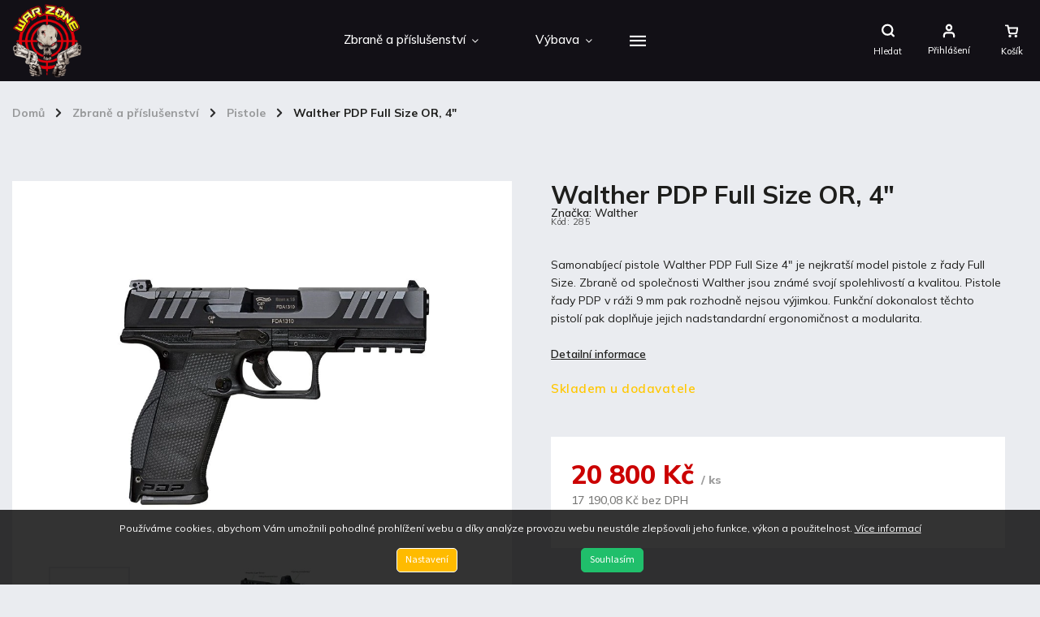

--- FILE ---
content_type: text/html; charset=utf-8
request_url: https://shop.war-zone.cz/walther-pdp-full-size-or--4/
body_size: 27272
content:
        <!doctype html><html lang="cs" dir="ltr" class="header-background-light external-fonts-loaded"><head><meta charset="utf-8" /><meta name="viewport" content="width=device-width,initial-scale=1" /><title>Walther PDP Full Size OR, 4&quot; - War-Zone</title><link rel="preconnect" href="https://cdn.myshoptet.com" /><link rel="dns-prefetch" href="https://cdn.myshoptet.com" /><link rel="preload" href="https://cdn.myshoptet.com/prj/dist/master/cms/libs/jquery/jquery-1.11.3.min.js" as="script" /><link href="https://cdn.myshoptet.com/prj/dist/master/cms/templates/frontend_templates/shared/css/font-face/source-sans-3.css" rel="stylesheet"><link href="https://cdn.myshoptet.com/prj/dist/master/cms/templates/frontend_templates/shared/css/font-face/exo-2.css" rel="stylesheet"><script>
dataLayer = [];
dataLayer.push({'shoptet' : {
    "pageId": 714,
    "pageType": "productDetail",
    "currency": "CZK",
    "currencyInfo": {
        "decimalSeparator": ",",
        "exchangeRate": 1,
        "priceDecimalPlaces": 2,
        "symbol": "K\u010d",
        "symbolLeft": 0,
        "thousandSeparator": " "
    },
    "language": "cs",
    "projectId": 548817,
    "product": {
        "id": 285,
        "guid": "bcece168-788b-11ed-a39e-ecf4bbd49285",
        "hasVariants": false,
        "codes": [
            {
                "code": 285
            }
        ],
        "code": "285",
        "name": "Walther PDP Full Size OR, 4\"",
        "appendix": "",
        "weight": 0,
        "manufacturer": "Walther",
        "manufacturerGuid": "1EF5334DC3596CD8BF40DA0BA3DED3EE",
        "currentCategory": "Zbran\u011b a p\u0159\u00edslu\u0161enstv\u00ed | Pistole",
        "currentCategoryGuid": "ac35f2f5-6e94-11ed-9510-b8ca3a6063f8",
        "defaultCategory": "Zbran\u011b a p\u0159\u00edslu\u0161enstv\u00ed | Pistole",
        "defaultCategoryGuid": "ac35f2f5-6e94-11ed-9510-b8ca3a6063f8",
        "currency": "CZK",
        "priceWithVat": 20800
    },
    "stocks": [
        {
            "id": "ext",
            "title": "Sklad",
            "isDeliveryPoint": 0,
            "visibleOnEshop": 1
        }
    ],
    "cartInfo": {
        "id": null,
        "freeShipping": false,
        "freeShippingFrom": 0,
        "leftToFreeGift": {
            "formattedPrice": "0 K\u010d",
            "priceLeft": 0
        },
        "freeGift": false,
        "leftToFreeShipping": {
            "priceLeft": 0,
            "dependOnRegion": 0,
            "formattedPrice": "0 K\u010d"
        },
        "discountCoupon": [],
        "getNoBillingShippingPrice": {
            "withoutVat": 0,
            "vat": 0,
            "withVat": 0
        },
        "cartItems": [],
        "taxMode": "ORDINARY"
    },
    "cart": [],
    "customer": {
        "priceRatio": 1,
        "priceListId": 1,
        "groupId": null,
        "registered": false,
        "mainAccount": false
    }
}});
dataLayer.push({'cookie_consent' : {
    "marketing": "denied",
    "analytics": "denied"
}});
document.addEventListener('DOMContentLoaded', function() {
    shoptet.consent.onAccept(function(agreements) {
        if (agreements.length == 0) {
            return;
        }
        dataLayer.push({
            'cookie_consent' : {
                'marketing' : (agreements.includes(shoptet.config.cookiesConsentOptPersonalisation)
                    ? 'granted' : 'denied'),
                'analytics': (agreements.includes(shoptet.config.cookiesConsentOptAnalytics)
                    ? 'granted' : 'denied')
            },
            'event': 'cookie_consent'
        });
    });
});
</script>
<meta property="og:type" content="website"><meta property="og:site_name" content="shop.war-zone.cz"><meta property="og:url" content="https://shop.war-zone.cz/walther-pdp-full-size-or--4/"><meta property="og:title" content='Walther PDP Full Size OR, 4" - War-Zone'><meta name="author" content="War-Zone"><meta name="web_author" content="Shoptet.cz"><meta name="dcterms.rightsHolder" content="shop.war-zone.cz"><meta name="robots" content="index,follow"><meta property="og:image" content="https://cdn.myshoptet.com/usr/shop.war-zone.cz/user/shop/big/285_g-8148-walther-pdp-full-size-45-inch-rs-01.jpg?63948609"><meta property="og:description" content='Walther PDP Full Size OR, 4". Samonabíjecí pistole Walther PDP Full Size 4" je nejkratší model pistole z řady Full Size. Zbraně od společnosti Walther jsou známé svojí spolehlivostí a kvalitou. Pistole řady PDP v ráži 9 mm pak rozhodně nejsou výjimkou. Funkční dokonalost těchto pistolí pak doplňuje jejich…'><meta name="description" content='Walther PDP Full Size OR, 4". Samonabíjecí pistole Walther PDP Full Size 4" je nejkratší model pistole z řady Full Size. Zbraně od společnosti Walther jsou známé svojí spolehlivostí a kvalitou. Pistole řady PDP v ráži 9 mm pak rozhodně nejsou výjimkou. Funkční dokonalost těchto pistolí pak doplňuje jejich…'><meta property="product:price:amount" content="20800"><meta property="product:price:currency" content="CZK"><style>:root {--color-primary: #cb0000;--color-primary-h: 0;--color-primary-s: 100%;--color-primary-l: 40%;--color-primary-hover: #1997e5;--color-primary-hover-h: 203;--color-primary-hover-s: 80%;--color-primary-hover-l: 50%;--color-secondary: #ffbb00;--color-secondary-h: 44;--color-secondary-s: 100%;--color-secondary-l: 50%;--color-secondary-hover: #3b7580;--color-secondary-hover-h: 190;--color-secondary-hover-s: 37%;--color-secondary-hover-l: 37%;--color-tertiary: #ffc807;--color-tertiary-h: 47;--color-tertiary-s: 100%;--color-tertiary-l: 51%;--color-tertiary-hover: #ffbb00;--color-tertiary-hover-h: 44;--color-tertiary-hover-s: 100%;--color-tertiary-hover-l: 50%;--color-header-background: #ffffff;--template-font: "Source Sans 3";--template-headings-font: "Exo 2";--header-background-url: url("[data-uri]");--cookies-notice-background: #1A1937;--cookies-notice-color: #F8FAFB;--cookies-notice-button-hover: #f5f5f5;--cookies-notice-link-hover: #27263f;--templates-update-management-preview-mode-content: "Náhled aktualizací šablony je aktivní pro váš prohlížeč."}</style>
    <script>var shoptet = shoptet || {};</script>
    <script src="https://cdn.myshoptet.com/prj/dist/master/shop/dist/main-3g-header.js.05f199e7fd2450312de2.js"></script>
<!-- User include --><!-- service 786(426) html code header -->
<link rel="preconnect" href="https://fonts.gstatic.com">
<link href="https://fonts.googleapis.com/css2?family=Exo+2:wght@200;400;500;600;700;800&family=Noto+Serif:wght@400;700&family=Nunito:wght@200;300;400;600;700;800&family=Open+Sans:wght@300;400;600;800&family=PT+Sans:wght@400;700&family=Poppins:wght@200;300;400;500;600;700&family=Roboto:wght@300;400;500;700;900&family=Ubuntu:wght@300;400;500;700&display=swap" rel="stylesheet">
<style>
#fb-root {display: none;}
</style>
<link href="https://fonts.googleapis.com/css?family=Poppins:300,400,500,600,700,800&display=swap&subset=latin-ext" rel="stylesheet">
<link href="https://fonts.googleapis.com/css2?family=Open+Sans:wght@300;400;600;700;800&display=swap" rel="stylesheet">
<link href="https://fonts.googleapis.com/css2?family=Mulish:wght@200;300;400;500;600;700;800&display=swap" rel="stylesheet">

<link rel="stylesheet" href="https://cdnjs.cloudflare.com/ajax/libs/twitter-bootstrap/4.4.1/css/bootstrap-grid.min.css?v=000001" />
<link rel="stylesheet" href="https://code.jquery.com/ui/1.12.0/themes/smoothness/jquery-ui.css?v=000001" />
<link rel="stylesheet" href="https://cdn.myshoptet.com/usr/shoptet.tomashlad.eu/user/documents/extras/shoptet-font/font.css"/>
<link rel="stylesheet" href="https://cdn.jsdelivr.net/npm/slick-carousel@1.8.1/slick/slick.css?v=000001" />

<style>
#fb-root {display: none;}
.not-working {background-color: black;color:white;width:100%;height:100%;position:fixed;top:0;left:0;z-index:9999999;text-align:center;padding:50px;}
</style>
<link rel="stylesheet" href="https://cdn.myshoptet.com/usr/shoptet.tomashlad.eu/user/documents/extras/celestin/animate.css?v=000002">
<link rel="stylesheet" href="https://cdn.myshoptet.com/usr/shoptet.tomashlad.eu/user/documents/extras/celestin/screen.css?v0040"/>

<style>

@media only screen and (max-width: 767px) {
.top-navigation-menu {
    display: none !important;
}
}
@media only screen and (max-width: 767px) {
.search-window-visible .search {overflow:visible !important;}
}
.footer-links-icons {display:none;}
.type-detail .shp-tabs-wrapper .basic-description img {
max-width: 100% !important;
height: auto !important;
}
.wrong-template {
    text-align: center;
    padding: 30px;
    background: #000;
    color: #fff;
    font-size: 20px;
    position: fixed;
    width: 100%;
    height: 100%;
    z-index: 99999999;
    top: 0;
    left: 0;
    padding-top: 20vh;
}
.wrong-template span {
    display: block;
    font-size: 15px;
    margin-top: 25px;
    opacity: 0.7;
}
.wrong-template span a {color: #fff; text-decoration: underline;}
body.template-11 .dkLabFavHeaderIconBtn {
    top: 3px;
    text-decoration: none;
}
</style>
<link rel="stylesheet" href="https://cdn.myshoptet.com/usr/shoptet.tomashlad.eu/user/documents/extras/cookies-bar/styles.css?v=5"/>
<style>
.advancedOrder__buttons {display: flex;align-items: center;justify-content: center;}
.advancedOrder__buttons .next-step-back {
line-height: 37px;
    padding: 0 15px;
    min-height: 38px;
    border: 1px solid var(--color-secondary);
    background: transparent;
    color: var(--color-secondary);
    margin-right: 15px;
    font-weight: 500;
    font-size: 14px;
    font-family: 'Mulish', sans-serif;
}
.advancedOrder__buttons .next-step-back:hover {background: #f2f2f2;}
.carousel-inner {min-height:0 !important;}
</style>
<!-- service 777(418) html code header -->
<link rel="stylesheet" href="https://cdn.myshoptet.com/usr/shoptet.tomashlad.eu/user/documents/extras/premium-carousel/screen.min.css?v=23"/>

<style>
@media only screen and (max-width: 600px) {
  body.type-index #carousel .carousel-control:before, body.type-index #homepage-banner .carousel-control:before {color: #000;}
}
</style>
<!-- project html code header -->
<script>
   var hpCategoriesUrl = 'zbrane';
   var hpNewsUrl = 'nase-novinky';
   var hpCategoriesTestMode = 'true';
</script>

<style> .extended-banner-title { visibility: hidden } </style>
<style> .extended-banner-link { background-color: rgba(0, 0, 0, 0.6) !important; } </style>
<style> #carousel .extended-banner-texts { background-color: transparent} </style>

<style>
#carousel .item:hover:before {opacity: 0;}
body.type-index #carousel .item .extended-banner-text {margin-bottom: 0;}
</style>

<style> .copyright { visibility: hidden} </style>
<style> .vam {visibility: hidden} </style>




<!-- /User include --><link rel="shortcut icon" href="/favicon.ico" type="image/x-icon" /><link rel="canonical" href="https://shop.war-zone.cz/walther-pdp-full-size-or--4/" /><style>/* custom background */@media (min-width: 992px) {body {background-color: #151412 ;background-position: left top;background-repeat: repeat !important;background-attachment: fixed;background-image: url('https://cdn.myshoptet.com/usr/shop.war-zone.cz/user/frontend_backgrounds/logo_war_zone_kvalita_2.jpg');}}</style>    <!-- Global site tag (gtag.js) - Google Analytics -->
    <script async src="https://www.googletagmanager.com/gtag/js?id=G-44CFHFFGHD"></script>
    <script>
        
        window.dataLayer = window.dataLayer || [];
        function gtag(){dataLayer.push(arguments);}
        

                    console.debug('default consent data');

            gtag('consent', 'default', {"ad_storage":"denied","analytics_storage":"denied","ad_user_data":"denied","ad_personalization":"denied","wait_for_update":500});
            dataLayer.push({
                'event': 'default_consent'
            });
        
        gtag('js', new Date());

        
                gtag('config', 'G-44CFHFFGHD', {"groups":"GA4","send_page_view":false,"content_group":"productDetail","currency":"CZK","page_language":"cs"});
        
                gtag('config', 'AW-16643804219', {"allow_enhanced_conversions":true});
        
        
        
        
        
                    gtag('event', 'page_view', {"send_to":"GA4","page_language":"cs","content_group":"productDetail","currency":"CZK"});
        
                gtag('set', 'currency', 'CZK');

        gtag('event', 'view_item', {
            "send_to": "UA",
            "items": [
                {
                    "id": "285",
                    "name": "Walther PDP Full Size OR, 4\"",
                    "category": "Zbran\u011b a p\u0159\u00edslu\u0161enstv\u00ed \/ Pistole",
                                        "brand": "Walther",
                                                            "price": 17190.08
                }
            ]
        });
        
        
        
        
        
                    gtag('event', 'view_item', {"send_to":"GA4","page_language":"cs","content_group":"productDetail","value":17190.080000000002,"currency":"CZK","items":[{"item_id":"285","item_name":"Walther PDP Full Size OR, 4\"","item_brand":"Walther","item_category":"Zbran\u011b a p\u0159\u00edslu\u0161enstv\u00ed","item_category2":"Pistole","price":17190.080000000002,"quantity":1,"index":0}]});
        
        
        
        
        
        
        
        document.addEventListener('DOMContentLoaded', function() {
            if (typeof shoptet.tracking !== 'undefined') {
                for (var id in shoptet.tracking.bannersList) {
                    gtag('event', 'view_promotion', {
                        "send_to": "UA",
                        "promotions": [
                            {
                                "id": shoptet.tracking.bannersList[id].id,
                                "name": shoptet.tracking.bannersList[id].name,
                                "position": shoptet.tracking.bannersList[id].position
                            }
                        ]
                    });
                }
            }

            shoptet.consent.onAccept(function(agreements) {
                if (agreements.length !== 0) {
                    console.debug('gtag consent accept');
                    var gtagConsentPayload =  {
                        'ad_storage': agreements.includes(shoptet.config.cookiesConsentOptPersonalisation)
                            ? 'granted' : 'denied',
                        'analytics_storage': agreements.includes(shoptet.config.cookiesConsentOptAnalytics)
                            ? 'granted' : 'denied',
                                                                                                'ad_user_data': agreements.includes(shoptet.config.cookiesConsentOptPersonalisation)
                            ? 'granted' : 'denied',
                        'ad_personalization': agreements.includes(shoptet.config.cookiesConsentOptPersonalisation)
                            ? 'granted' : 'denied',
                        };
                    console.debug('update consent data', gtagConsentPayload);
                    gtag('consent', 'update', gtagConsentPayload);
                    dataLayer.push(
                        { 'event': 'update_consent' }
                    );
                }
            });
        });
    </script>
</head><body class="desktop id-714 in-pistole template-11 type-product type-detail one-column-body columns-mobile-2 columns-1 blank-mode blank-mode-css ums_forms_redesign--off ums_a11y_category_page--on ums_discussion_rating_forms--off ums_flags_display_unification--on ums_a11y_login--off mobile-header-version-1">
        <div id="fb-root"></div>
        <script>
            window.fbAsyncInit = function() {
                FB.init({
//                    appId            : 'your-app-id',
                    autoLogAppEvents : true,
                    xfbml            : true,
                    version          : 'v19.0'
                });
            };
        </script>
        <script async defer crossorigin="anonymous" src="https://connect.facebook.net/cs_CZ/sdk.js"></script>    <div class="siteCookies siteCookies--bottom siteCookies--dark js-siteCookies" role="dialog" data-testid="cookiesPopup" data-nosnippet>
        <div class="siteCookies__form">
            <div class="siteCookies__content">
                <div class="siteCookies__text">
                    Používáme cookies, abychom Vám umožnili pohodlné prohlížení webu a díky analýze provozu webu neustále zlepšovali jeho funkce, výkon a použitelnost. <a href="/podminky-ochrany-osobnich-udaju/" target="_blank" rel="noopener noreferrer">Více informací</a>
                </div>
                <p class="siteCookies__links">
                    <button class="siteCookies__link js-cookies-settings" aria-label="Nastavení cookies" data-testid="cookiesSettings">Nastavení</button>
                </p>
            </div>
            <div class="siteCookies__buttonWrap">
                                <button class="siteCookies__button js-cookiesConsentSubmit" value="all" aria-label="Přijmout cookies" data-testid="buttonCookiesAccept">Souhlasím</button>
            </div>
        </div>
        <script>
            document.addEventListener("DOMContentLoaded", () => {
                const siteCookies = document.querySelector('.js-siteCookies');
                document.addEventListener("scroll", shoptet.common.throttle(() => {
                    const st = document.documentElement.scrollTop;
                    if (st > 1) {
                        siteCookies.classList.add('siteCookies--scrolled');
                    } else {
                        siteCookies.classList.remove('siteCookies--scrolled');
                    }
                }, 100));
            });
        </script>
    </div>
<a href="#content" class="skip-link sr-only">Přejít na obsah</a><div class="overall-wrapper"><div class="user-action"><div class="container"><div class="user-action-in"><div class="user-action-login popup-widget login-widget"><div class="popup-widget-inner"><h2 id="loginHeading">Přihlášení k vašemu účtu</h2><div id="customerLogin"><form action="/action/Customer/Login/" method="post" id="formLoginIncluded" class="csrf-enabled formLogin" data-testid="formLogin"><input type="hidden" name="referer" value="" /><div class="form-group"><div class="input-wrapper email js-validated-element-wrapper no-label"><input type="email" name="email" class="form-control" autofocus placeholder="E-mailová adresa (např. jan@novak.cz)" data-testid="inputEmail" autocomplete="email" required /></div></div><div class="form-group"><div class="input-wrapper password js-validated-element-wrapper no-label"><input type="password" name="password" class="form-control" placeholder="Heslo" data-testid="inputPassword" autocomplete="current-password" required /><span class="no-display">Nemůžete vyplnit toto pole</span><input type="text" name="surname" value="" class="no-display" /></div></div><div class="form-group"><div class="login-wrapper"><button type="submit" class="btn btn-secondary btn-text btn-login" data-testid="buttonSubmit">Přihlásit se</button><div class="password-helper"><a href="/registrace/" data-testid="signup" rel="nofollow">Nová registrace</a><a href="/klient/zapomenute-heslo/" rel="nofollow">Zapomenuté heslo</a></div></div></div></form>
</div></div></div>
    <div id="cart-widget" class="user-action-cart popup-widget cart-widget loader-wrapper" data-testid="popupCartWidget" role="dialog" aria-hidden="true"><div class="popup-widget-inner cart-widget-inner place-cart-here"><div class="loader-overlay"><div class="loader"></div></div></div><div class="cart-widget-button"><a href="/kosik/" class="btn btn-conversion" id="continue-order-button" rel="nofollow" data-testid="buttonNextStep">Pokračovat do košíku</a></div></div></div>
</div></div><div class="top-navigation-bar" data-testid="topNavigationBar">

    <div class="container">

        <div class="top-navigation-contacts">
            <strong>Zákaznická podpora:</strong><a href="tel:+420601211975" class="project-phone" aria-label="Zavolat na +420601211975" data-testid="contactboxPhone"><span>+420 601 211 975</span></a><a href="mailto:strelnice@war-zone.cz" class="project-email" data-testid="contactboxEmail"><span>strelnice@war-zone.cz</span></a>        </div>

                
        <div class="top-navigation-tools">
            <div class="responsive-tools">
                <a href="#" class="toggle-window" data-target="search" aria-label="Hledat" data-testid="linkSearchIcon"></a>
                                                            <a href="#" class="toggle-window" data-target="login"></a>
                                                    <a href="#" class="toggle-window" data-target="navigation" aria-label="Menu" data-testid="hamburgerMenu"></a>
            </div>
                        <a href="/login/?backTo=%2Fwalther-pdp-full-size-or--4%2F" class="top-nav-button top-nav-button-login primary login toggle-window" data-target="login" data-testid="signin" rel="nofollow"><span>Přihlášení</span></a>        </div>

    </div>

</div>
<header id="header"><div class="container navigation-wrapper">
    <div class="header-top">
        <div class="site-name-wrapper">
            <div class="site-name"><a href="/" data-testid="linkWebsiteLogo"><img src="https://cdn.myshoptet.com/usr/shop.war-zone.cz/user/logos/logo-war-zone_(1)-2-1.png" alt="War-Zone" fetchpriority="low" /></a></div>        </div>
        <div class="search" itemscope itemtype="https://schema.org/WebSite">
            <meta itemprop="headline" content="Pistole"/><meta itemprop="url" content="https://shop.war-zone.cz"/><meta itemprop="text" content="Walther PDP Full Size OR, 4&amp;quot;. Samonabíjecí pistole Walther PDP Full Size 4&amp;quot; je nejkratší model pistole z řady Full Size. Zbraně od společnosti Walther jsou známé svojí spolehlivostí a kvalitou. Pistole řady PDP v ráži 9 mm pak rozhodně nejsou výjimkou. Funkční dokonalost těchto pistolí pak doplňuje jejich..."/>            <form action="/action/ProductSearch/prepareString/" method="post"
    id="formSearchForm" class="search-form compact-form js-search-main"
    itemprop="potentialAction" itemscope itemtype="https://schema.org/SearchAction" data-testid="searchForm">
    <fieldset>
        <meta itemprop="target"
            content="https://shop.war-zone.cz/vyhledavani/?string={string}"/>
        <input type="hidden" name="language" value="cs"/>
        
            
<input
    type="search"
    name="string"
        class="query-input form-control search-input js-search-input"
    placeholder="Napište, co hledáte"
    autocomplete="off"
    required
    itemprop="query-input"
    aria-label="Vyhledávání"
    data-testid="searchInput"
>
            <button type="submit" class="btn btn-default" data-testid="searchBtn">Hledat</button>
        
    </fieldset>
</form>
        </div>
        <div class="navigation-buttons">
                
    <a href="/kosik/" class="btn btn-icon toggle-window cart-count" data-target="cart" data-hover="true" data-redirect="true" data-testid="headerCart" rel="nofollow" aria-haspopup="dialog" aria-expanded="false" aria-controls="cart-widget">
        
                <span class="sr-only">Nákupní košík</span>
        
            <span class="cart-price visible-lg-inline-block" data-testid="headerCartPrice">
                                    Prázdný košík                            </span>
        
    
            </a>
        </div>
    </div>
    <nav id="navigation" aria-label="Hlavní menu" data-collapsible="true"><div class="navigation-in menu"><ul class="menu-level-1" role="menubar" data-testid="headerMenuItems"><li class="menu-item-708 ext" role="none"><a href="/zbrane-a-prislusenstvi/" data-testid="headerMenuItem" role="menuitem" aria-haspopup="true" aria-expanded="false"><b>Zbraně a příslušenství</b><span class="submenu-arrow"></span></a><ul class="menu-level-2" aria-label="Zbraně a příslušenství" tabindex="-1" role="menu"><li class="menu-item-711 has-third-level" role="none"><a href="/pusky/" class="menu-image" data-testid="headerMenuItem" tabindex="-1" aria-hidden="true"><img src="data:image/svg+xml,%3Csvg%20width%3D%22140%22%20height%3D%22100%22%20xmlns%3D%22http%3A%2F%2Fwww.w3.org%2F2000%2Fsvg%22%3E%3C%2Fsvg%3E" alt="" aria-hidden="true" width="140" height="100"  data-src="https://cdn.myshoptet.com/usr/shop.war-zone.cz/user/categories/thumb/var_iv.jpg" fetchpriority="low" /></a><div><a href="/pusky/" data-testid="headerMenuItem" role="menuitem"><span>Pušky</span></a>
                                                    <ul class="menu-level-3" role="menu">
                                                                    <li class="menu-item-786" role="none">
                                        <a href="/pusky-samonabijeci/" data-testid="headerMenuItem" role="menuitem">
                                            Samonabíjecí</a>,                                    </li>
                                                                    <li class="menu-item-783" role="none">
                                        <a href="/pusky-opakovaci/" data-testid="headerMenuItem" role="menuitem">
                                            Opakovací</a>                                    </li>
                                                            </ul>
                        </div></li><li class="menu-item-717 has-third-level" role="none"><a href="/brokovnice/" class="menu-image" data-testid="headerMenuItem" tabindex="-1" aria-hidden="true"><img src="data:image/svg+xml,%3Csvg%20width%3D%22140%22%20height%3D%22100%22%20xmlns%3D%22http%3A%2F%2Fwww.w3.org%2F2000%2Fsvg%22%3E%3C%2Fsvg%3E" alt="" aria-hidden="true" width="140" height="100"  data-src="https://cdn.myshoptet.com/usr/shop.war-zone.cz/user/categories/thumb/942-fabarm-stf-compact-11inch-rs-01.jpg" fetchpriority="low" /></a><div><a href="/brokovnice/" data-testid="headerMenuItem" role="menuitem"><span>Brokovnice</span></a>
                                                    <ul class="menu-level-3" role="menu">
                                                                    <li class="menu-item-949" role="none">
                                        <a href="/brokovnice-samonabijeci/" data-testid="headerMenuItem" role="menuitem">
                                            Samonabíjecí</a>,                                    </li>
                                                                    <li class="menu-item-946" role="none">
                                        <a href="/brokovnice-opakovaci/" data-testid="headerMenuItem" role="menuitem">
                                            Opakovací</a>                                    </li>
                                                            </ul>
                        </div></li><li class="menu-item-714 active" role="none"><a href="/pistole/" class="menu-image" data-testid="headerMenuItem" tabindex="-1" aria-hidden="true"><img src="data:image/svg+xml,%3Csvg%20width%3D%22140%22%20height%3D%22100%22%20xmlns%3D%22http%3A%2F%2Fwww.w3.org%2F2000%2Fsvg%22%3E%3C%2Fsvg%3E" alt="" aria-hidden="true" width="140" height="100"  data-src="https://cdn.myshoptet.com/usr/shop.war-zone.cz/user/categories/thumb/0004076_canik-tp9-sfx-rival-s-black.jpeg" fetchpriority="low" /></a><div><a href="/pistole/" data-testid="headerMenuItem" role="menuitem"><span>Pistole</span></a>
                        </div></li><li class="menu-item-924" role="none"><a href="/komise/" class="menu-image" data-testid="headerMenuItem" tabindex="-1" aria-hidden="true"><img src="data:image/svg+xml,%3Csvg%20width%3D%22140%22%20height%3D%22100%22%20xmlns%3D%22http%3A%2F%2Fwww.w3.org%2F2000%2Fsvg%22%3E%3C%2Fsvg%3E" alt="" aria-hidden="true" width="140" height="100"  data-src="https://cdn.myshoptet.com/usr/shop.war-zone.cz/user/categories/thumb/p10fsr-r-1.png" fetchpriority="low" /></a><div><a href="/komise/" data-testid="headerMenuItem" role="menuitem"><span>Použité zbraně a příslušenství (komisní prodej)</span></a>
                        </div></li><li class="menu-item-735 has-third-level" role="none"><a href="/strelivo/" class="menu-image" data-testid="headerMenuItem" tabindex="-1" aria-hidden="true"><img src="data:image/svg+xml,%3Csvg%20width%3D%22140%22%20height%3D%22100%22%20xmlns%3D%22http%3A%2F%2Fwww.w3.org%2F2000%2Fsvg%22%3E%3C%2Fsvg%3E" alt="" aria-hidden="true" width="140" height="100"  data-src="https://cdn.myshoptet.com/usr/shop.war-zone.cz/user/categories/thumb/223_69.jpg" fetchpriority="low" /></a><div><a href="/strelivo/" data-testid="headerMenuItem" role="menuitem"><span>Střelivo</span></a>
                                                    <ul class="menu-level-3" role="menu">
                                                                    <li class="menu-item-738" role="none">
                                        <a href="/kulove/" data-testid="headerMenuItem" role="menuitem">
                                            Kulové</a>,                                    </li>
                                                                    <li class="menu-item-741" role="none">
                                        <a href="/brokove/" data-testid="headerMenuItem" role="menuitem">
                                            Brokové</a>                                    </li>
                                                            </ul>
                        </div></li><li class="menu-item-720 has-third-level" role="none"><a href="/prislusenstvi-ke-zbranim/" class="menu-image" data-testid="headerMenuItem" tabindex="-1" aria-hidden="true"><img src="data:image/svg+xml,%3Csvg%20width%3D%22140%22%20height%3D%22100%22%20xmlns%3D%22http%3A%2F%2Fwww.w3.org%2F2000%2Fsvg%22%3E%3C%2Fsvg%3E" alt="" aria-hidden="true" width="140" height="100"  data-src="https://cdn.myshoptet.com/usr/shop.war-zone.cz/user/categories/thumb/325337-01.jpg" fetchpriority="low" /></a><div><a href="/prislusenstvi-ke-zbranim/" data-testid="headerMenuItem" role="menuitem"><span>Příslušenství ke zbraním</span></a>
                                                    <ul class="menu-level-3" role="menu">
                                                                    <li class="menu-item-918" role="none">
                                        <a href="/wrapy/" data-testid="headerMenuItem" role="menuitem">
                                            Wrapy</a>,                                    </li>
                                                                    <li class="menu-item-729" role="none">
                                        <a href="/kolimatory-a-optiky/" data-testid="headerMenuItem" role="menuitem">
                                            Kolimátory a optiky</a>,                                    </li>
                                                                    <li class="menu-item-943" role="none">
                                        <a href="/kydexova-pouzdra/" data-testid="headerMenuItem" role="menuitem">
                                            Kydexová pouzdra</a>,                                    </li>
                                                                    <li class="menu-item-831" role="none">
                                        <a href="/doplnky/" data-testid="headerMenuItem" role="menuitem">
                                            Doplňky</a>,                                    </li>
                                                                    <li class="menu-item-723" role="none">
                                        <a href="/zasobniky/" data-testid="headerMenuItem" role="menuitem">
                                            Zásobníky</a>,                                    </li>
                                                                    <li class="menu-item-828" role="none">
                                        <a href="/nahradni-dily/" data-testid="headerMenuItem" role="menuitem">
                                            Náhradní díly</a>                                    </li>
                                                            </ul>
                        </div></li><li class="menu-item-870 has-third-level" role="none"><a href="/termovize-a-nocni-videni/" class="menu-image" data-testid="headerMenuItem" tabindex="-1" aria-hidden="true"><img src="data:image/svg+xml,%3Csvg%20width%3D%22140%22%20height%3D%22100%22%20xmlns%3D%22http%3A%2F%2Fwww.w3.org%2F2000%2Fsvg%22%3E%3C%2Fsvg%3E" alt="" aria-hidden="true" width="140" height="100"  data-src="https://cdn.myshoptet.com/usr/shop.war-zone.cz/user/categories/thumb/infiray_geni_3.png" fetchpriority="low" /></a><div><a href="/termovize-a-nocni-videni/" data-testid="headerMenuItem" role="menuitem"><span>Termovize a noční vidění</span></a>
                                                    <ul class="menu-level-3" role="menu">
                                                                    <li class="menu-item-885" role="none">
                                        <a href="/prislusenstvi-a-nahradni-dily/" data-testid="headerMenuItem" role="menuitem">
                                            Příslušenství a náhradní díly</a>                                    </li>
                                                            </ul>
                        </div></li><li class="menu-item-804 has-third-level" role="none"><a href="/tlumice-ustovky/" class="menu-image" data-testid="headerMenuItem" tabindex="-1" aria-hidden="true"><img src="data:image/svg+xml,%3Csvg%20width%3D%22140%22%20height%3D%22100%22%20xmlns%3D%22http%3A%2F%2Fwww.w3.org%2F2000%2Fsvg%22%3E%3C%2Fsvg%3E" alt="" aria-hidden="true" width="140" height="100"  data-src="https://cdn.myshoptet.com/usr/shop.war-zone.cz/user/categories/thumb/aseutra.jpg" fetchpriority="low" /></a><div><a href="/tlumice-ustovky/" data-testid="headerMenuItem" role="menuitem"><span>Tlumiče a úsťová zařízení</span></a>
                                                    <ul class="menu-level-3" role="menu">
                                                                    <li class="menu-item-807" role="none">
                                        <a href="/tlumice/" data-testid="headerMenuItem" role="menuitem">
                                            Tlumiče</a>,                                    </li>
                                                                    <li class="menu-item-810" role="none">
                                        <a href="/ustova-zarizeni/" data-testid="headerMenuItem" role="menuitem">
                                            Úsťová zařízení</a>                                    </li>
                                                            </ul>
                        </div></li></ul></li>
<li class="menu-item-768 ext" role="none"><a href="/vybava/" data-testid="headerMenuItem" role="menuitem" aria-haspopup="true" aria-expanded="false"><b>Výbava</b><span class="submenu-arrow"></span></a><ul class="menu-level-2" aria-label="Výbava" tabindex="-1" role="menu"><li class="menu-item-840 has-third-level" role="none"><a href="/vystroj/" class="menu-image" data-testid="headerMenuItem" tabindex="-1" aria-hidden="true"><img src="data:image/svg+xml,%3Csvg%20width%3D%22140%22%20height%3D%22100%22%20xmlns%3D%22http%3A%2F%2Fwww.w3.org%2F2000%2Fsvg%22%3E%3C%2Fsvg%3E" alt="" aria-hidden="true" width="140" height="100"  data-src="https://cdn.myshoptet.com/usr/shop.war-zone.cz/user/categories/thumb/screenshot_2024-03-20_at_09-45-29_fcpc_v5_base.png" fetchpriority="low" /></a><div><a href="/vystroj/" data-testid="headerMenuItem" role="menuitem"><span>Výstroj</span></a>
                                                    <ul class="menu-level-3" role="menu">
                                                                    <li class="menu-item-771" role="none">
                                        <a href="/nosice-platu/" data-testid="headerMenuItem" role="menuitem">
                                            Nosiče plátů a příslušenství</a>,                                    </li>
                                                                    <li class="menu-item-777" role="none">
                                        <a href="/helmy/" data-testid="headerMenuItem" role="menuitem">
                                            Helmy</a>,                                    </li>
                                                                    <li class="menu-item-899" role="none">
                                        <a href="/zdravotnicke-vybaveni/" data-testid="headerMenuItem" role="menuitem">
                                            Zdravotnické vybavení</a>,                                    </li>
                                                                    <li class="menu-item-970" role="none">
                                        <a href="/ochrana-sluchu-a-zraku/" data-testid="headerMenuItem" role="menuitem">
                                            Ochrana sluchu a zraku</a>                                    </li>
                                                            </ul>
                        </div></li><li class="menu-item-905 has-third-level" role="none"><a href="/obleceni-2/" class="menu-image" data-testid="headerMenuItem" tabindex="-1" aria-hidden="true"><img src="data:image/svg+xml,%3Csvg%20width%3D%22140%22%20height%3D%22100%22%20xmlns%3D%22http%3A%2F%2Fwww.w3.org%2F2000%2Fsvg%22%3E%3C%2Fsvg%3E" alt="" aria-hidden="true" width="140" height="100"  data-src="https://cdn.myshoptet.com/usr/shop.war-zone.cz/user/categories/thumb/triko_wz_1.png" fetchpriority="low" /></a><div><a href="/obleceni-2/" data-testid="headerMenuItem" role="menuitem"><span>Oblečení</span></a>
                                                    <ul class="menu-level-3" role="menu">
                                                                    <li class="menu-item-774" role="none">
                                        <a href="/takticke-opasky/" data-testid="headerMenuItem" role="menuitem">
                                            Taktické opasky</a>,                                    </li>
                                                                    <li class="menu-item-849" role="none">
                                        <a href="/rukavice/" data-testid="headerMenuItem" role="menuitem">
                                            Rukavice</a>,                                    </li>
                                                                    <li class="menu-item-925" role="none">
                                        <a href="/obuv/" data-testid="headerMenuItem" role="menuitem">
                                            Obuv</a>                                    </li>
                                                            </ul>
                        </div></li><li class="menu-item-834 has-third-level" role="none"><a href="/cisteni-zbrani/" class="menu-image" data-testid="headerMenuItem" tabindex="-1" aria-hidden="true"><img src="data:image/svg+xml,%3Csvg%20width%3D%22140%22%20height%3D%22100%22%20xmlns%3D%22http%3A%2F%2Fwww.w3.org%2F2000%2Fsvg%22%3E%3C%2Fsvg%3E" alt="" aria-hidden="true" width="140" height="100"  data-src="https://cdn.myshoptet.com/usr/shop.war-zone.cz/user/categories/thumb/handgunkit1.png" fetchpriority="low" /></a><div><a href="/cisteni-zbrani/" data-testid="headerMenuItem" role="menuitem"><span>Čištění zbraní</span></a>
                                                    <ul class="menu-level-3" role="menu">
                                                                    <li class="menu-item-852" role="none">
                                        <a href="/cistice/" data-testid="headerMenuItem" role="menuitem">
                                            Čističe</a>,                                    </li>
                                                                    <li class="menu-item-855" role="none">
                                        <a href="/naradi-a-nastroje/" data-testid="headerMenuItem" role="menuitem">
                                            Nářadí a nástroje</a>                                    </li>
                                                            </ul>
                        </div></li><li class="menu-item-837" role="none"><a href="/zbranova-pouzdra/" class="menu-image" data-testid="headerMenuItem" tabindex="-1" aria-hidden="true"><img src="data:image/svg+xml,%3Csvg%20width%3D%22140%22%20height%3D%22100%22%20xmlns%3D%22http%3A%2F%2Fwww.w3.org%2F2000%2Fsvg%22%3E%3C%2Fsvg%3E" alt="" aria-hidden="true" width="140" height="100"  data-src="https://cdn.myshoptet.com/usr/shop.war-zone.cz/user/categories/thumb/tb-brc-cd-11-2.jpg" fetchpriority="low" /></a><div><a href="/zbranova-pouzdra/" data-testid="headerMenuItem" role="menuitem"><span>Zbraňová pouzdra</span></a>
                        </div></li><li class="menu-item-929 has-third-level" role="none"><a href="/obranne-prostredky/" class="menu-image" data-testid="headerMenuItem" tabindex="-1" aria-hidden="true"><img src="data:image/svg+xml,%3Csvg%20width%3D%22140%22%20height%3D%22100%22%20xmlns%3D%22http%3A%2F%2Fwww.w3.org%2F2000%2Fsvg%22%3E%3C%2Fsvg%3E" alt="" aria-hidden="true" width="140" height="100"  data-src="https://cdn.myshoptet.com/usr/shop.war-zone.cz/user/categories/thumb/pep____k.jpg" fetchpriority="low" /></a><div><a href="/obranne-prostredky/" data-testid="headerMenuItem" role="menuitem"><span>Obranné prostředky</span></a>
                                                    <ul class="menu-level-3" role="menu">
                                                                    <li class="menu-item-932" role="none">
                                        <a href="/peprove-spreje/" data-testid="headerMenuItem" role="menuitem">
                                            Pepřové spreje</a>,                                    </li>
                                                                    <li class="menu-item-935" role="none">
                                        <a href="/noze/" data-testid="headerMenuItem" role="menuitem">
                                            Nože</a>,                                    </li>
                                                                    <li class="menu-item-938" role="none">
                                        <a href="/obusky/" data-testid="headerMenuItem" role="menuitem">
                                            Obušky</a>,                                    </li>
                                                                    <li class="menu-item-941" role="none">
                                        <a href="/pouta/" data-testid="headerMenuItem" role="menuitem">
                                            Pouta</a>,                                    </li>
                                                                    <li class="menu-item-973" role="none">
                                        <a href="/pera-a-kubotany/" data-testid="headerMenuItem" role="menuitem">
                                            Pera a kubotany</a>                                    </li>
                                                            </ul>
                        </div></li></ul></li>
<li class="menu-item-912 ext" role="none"><a href="/balicky-a-poukazy/" data-testid="headerMenuItem" role="menuitem" aria-haspopup="true" aria-expanded="false"><b>Balíčky a poukazy</b><span class="submenu-arrow"></span></a><ul class="menu-level-2" aria-label="Balíčky a poukazy" tabindex="-1" role="menu"><li class="menu-item-762" role="none"><a href="/strelecke-balicky/" class="menu-image" data-testid="headerMenuItem" tabindex="-1" aria-hidden="true"><img src="data:image/svg+xml,%3Csvg%20width%3D%22140%22%20height%3D%22100%22%20xmlns%3D%22http%3A%2F%2Fwww.w3.org%2F2000%2Fsvg%22%3E%3C%2Fsvg%3E" alt="" aria-hidden="true" width="140" height="100"  data-src="https://cdn.myshoptet.com/usr/shop.war-zone.cz/user/categories/thumb/s6.jpg" fetchpriority="low" /></a><div><a href="/strelecke-balicky/" data-testid="headerMenuItem" role="menuitem"><span>Střelecké balíčky</span></a>
                        </div></li><li class="menu-item-759" role="none"><a href="/darkove-poukazy/" class="menu-image" data-testid="headerMenuItem" tabindex="-1" aria-hidden="true"><img src="data:image/svg+xml,%3Csvg%20width%3D%22140%22%20height%3D%22100%22%20xmlns%3D%22http%3A%2F%2Fwww.w3.org%2F2000%2Fsvg%22%3E%3C%2Fsvg%3E" alt="" aria-hidden="true" width="140" height="100"  data-src="https://cdn.myshoptet.com/usr/shop.war-zone.cz/user/categories/thumb/d1500.jpg" fetchpriority="low" /></a><div><a href="/darkove-poukazy/" data-testid="headerMenuItem" role="menuitem"><span>Dárkové poukazy</span></a>
                        </div></li><li class="menu-item-928" role="none"><a href="/vanocni-specialy/" class="menu-image" data-testid="headerMenuItem" tabindex="-1" aria-hidden="true"><img src="data:image/svg+xml,%3Csvg%20width%3D%22140%22%20height%3D%22100%22%20xmlns%3D%22http%3A%2F%2Fwww.w3.org%2F2000%2Fsvg%22%3E%3C%2Fsvg%3E" alt="" aria-hidden="true" width="140" height="100"  data-src="https://cdn.myshoptet.com/usr/shop.war-zone.cz/user/categories/thumb/3586.jpg" fetchpriority="low" /></a><div><a href="/vanocni-specialy/" data-testid="headerMenuItem" role="menuitem"><span>Vánoční speciály</span></a>
                        </div></li></ul></li>
<li class="menu-item-909" role="none"><a href="/kurzy/" data-testid="headerMenuItem" role="menuitem" aria-expanded="false"><b>Kurzy a tréninky</b></a></li>
<li class="menu-item-external-15" role="none"><a href="http://war-zone.cz" data-testid="headerMenuItem" role="menuitem" aria-expanded="false"><b>Web střelnice</b></a></li>
<li class="menu-item--6" role="none"><a href="/napiste-nam/" data-testid="headerMenuItem" role="menuitem" aria-expanded="false"><b>Napište nám</b></a></li>
<li class="ext" id="nav-manufacturers" role="none"><a href="https://shop.war-zone.cz/znacka/" data-testid="brandsText" role="menuitem"><b>Značky</b><span class="submenu-arrow"></span></a><ul class="menu-level-2" role="menu"><li role="none"><a href="/savage-arms/" data-testid="brandName" role="menuitem"><span>Savage Arms</span></a></li></ul>
</li></ul>
    <ul class="navigationActions" role="menu">
                            <li role="none">
                                    <a href="/login/?backTo=%2Fwalther-pdp-full-size-or--4%2F" rel="nofollow" data-testid="signin" role="menuitem"><span>Přihlášení</span></a>
                            </li>
                        </ul>
</div><span class="navigation-close"></span></nav><div class="menu-helper" data-testid="hamburgerMenu"><span>Více</span></div>
</div></header><!-- / header -->


                    <div class="container breadcrumbs-wrapper">
            <div class="breadcrumbs navigation-home-icon-wrapper" itemscope itemtype="https://schema.org/BreadcrumbList">
                                                                            <span id="navigation-first" data-basetitle="War-Zone" itemprop="itemListElement" itemscope itemtype="https://schema.org/ListItem">
                <a href="/" itemprop="item" class="navigation-home-icon"><span class="sr-only" itemprop="name">Domů</span></a>
                <span class="navigation-bullet">/</span>
                <meta itemprop="position" content="1" />
            </span>
                                <span id="navigation-1" itemprop="itemListElement" itemscope itemtype="https://schema.org/ListItem">
                <a href="/zbrane-a-prislusenstvi/" itemprop="item" data-testid="breadcrumbsSecondLevel"><span itemprop="name">Zbraně a příslušenství</span></a>
                <span class="navigation-bullet">/</span>
                <meta itemprop="position" content="2" />
            </span>
                                <span id="navigation-2" itemprop="itemListElement" itemscope itemtype="https://schema.org/ListItem">
                <a href="/pistole/" itemprop="item" data-testid="breadcrumbsSecondLevel"><span itemprop="name">Pistole</span></a>
                <span class="navigation-bullet">/</span>
                <meta itemprop="position" content="3" />
            </span>
                                            <span id="navigation-3" itemprop="itemListElement" itemscope itemtype="https://schema.org/ListItem" data-testid="breadcrumbsLastLevel">
                <meta itemprop="item" content="https://shop.war-zone.cz/walther-pdp-full-size-or--4/" />
                <meta itemprop="position" content="4" />
                <span itemprop="name" data-title="Walther PDP Full Size OR, 4&quot;">Walther PDP Full Size OR, 4&quot; <span class="appendix"></span></span>
            </span>
            </div>
        </div>
    
<div id="content-wrapper" class="container content-wrapper">
    
    <div class="content-wrapper-in">
                <main id="content" class="content wide">
                            
<div class="p-detail" itemscope itemtype="https://schema.org/Product">

    
    <meta itemprop="name" content="Walther PDP Full Size OR, 4&quot;" />
    <meta itemprop="category" content="Úvodní stránka &gt; Zbraně a příslušenství &gt; Pistole &gt; Walther PDP Full Size OR, 4&amp;quot;" />
    <meta itemprop="url" content="https://shop.war-zone.cz/walther-pdp-full-size-or--4/" />
    <meta itemprop="image" content="https://cdn.myshoptet.com/usr/shop.war-zone.cz/user/shop/big/285_g-8148-walther-pdp-full-size-45-inch-rs-01.jpg?63948609" />
            <meta itemprop="description" content="Samonabíjecí pistole Walther PDP Full Size 4&quot; je nejkratší model pistole z řady Full Size. Zbraně od společnosti Walther jsou známé svojí spolehlivostí a kvalitou. Pistole řady PDP v ráži 9 mm pak rozhodně nejsou výjimkou. Funkční dokonalost těchto pistolí pak doplňuje jejich nadstandardní ergonomičnost a modularita." />
                <span class="js-hidden" itemprop="manufacturer" itemscope itemtype="https://schema.org/Organization">
            <meta itemprop="name" content="Walther" />
        </span>
        <span class="js-hidden" itemprop="brand" itemscope itemtype="https://schema.org/Brand">
            <meta itemprop="name" content="Walther" />
        </span>
                                        
        <div class="p-detail-inner">

        <div class="p-detail-inner-header">
            <h1>
                  Walther PDP Full Size OR, 4&quot;            </h1>

                <span class="p-code">
        <span class="p-code-label">Kód:</span>
                    <span>285</span>
            </span>
        </div>

        <form action="/action/Cart/addCartItem/" method="post" id="product-detail-form" class="pr-action csrf-enabled" data-testid="formProduct">

            <meta itemprop="productID" content="285" /><meta itemprop="identifier" content="bcece168-788b-11ed-a39e-ecf4bbd49285" /><meta itemprop="sku" content="285" /><span itemprop="offers" itemscope itemtype="https://schema.org/Offer"><meta itemprop="url" content="https://shop.war-zone.cz/walther-pdp-full-size-or--4/" /><meta itemprop="price" content="20800.00" /><meta itemprop="priceCurrency" content="CZK" /><link itemprop="itemCondition" href="https://schema.org/NewCondition" /></span><input type="hidden" name="productId" value="285" /><input type="hidden" name="priceId" value="279" /><input type="hidden" name="language" value="cs" />

            <div class="row product-top">

                <div class="col-xs-12">

                    <div class="p-detail-info">
                        
                        
                                                    <div><a href="/walther/" data-testid="productCardBrandName">Značka: <span>Walther</span></a></div>
                        
                    </div>

                </div>

                <div class="col-xs-12 col-lg-6 p-image-wrapper">

                    
                    <div class="p-image" style="" data-testid="mainImage">

                        

    


                        

<a href="https://cdn.myshoptet.com/usr/shop.war-zone.cz/user/shop/big/285_g-8148-walther-pdp-full-size-45-inch-rs-01.jpg?63948609" class="p-main-image"><img src="https://cdn.myshoptet.com/usr/shop.war-zone.cz/user/shop/big/285_g-8148-walther-pdp-full-size-45-inch-rs-01.jpg?63948609" alt="g 8148 walther pdp full size 45 inch rs 01" width="1024" height="768"  fetchpriority="high" />
</a>                    </div>

                    
    <div class="p-thumbnails-wrapper">

        <div class="p-thumbnails">

            <div class="p-thumbnails-inner">

                <div>
                                                                                        <a href="https://cdn.myshoptet.com/usr/shop.war-zone.cz/user/shop/big/285_g-8148-walther-pdp-full-size-45-inch-rs-01.jpg?63948609" class="p-thumbnail highlighted">
                            <img src="data:image/svg+xml,%3Csvg%20width%3D%22100%22%20height%3D%22100%22%20xmlns%3D%22http%3A%2F%2Fwww.w3.org%2F2000%2Fsvg%22%3E%3C%2Fsvg%3E" alt="g 8148 walther pdp full size 45 inch rs 01" width="100" height="100"  data-src="https://cdn.myshoptet.com/usr/shop.war-zone.cz/user/shop/related/285_g-8148-walther-pdp-full-size-45-inch-rs-01.jpg?63948609" fetchpriority="low" />
                        </a>
                        <a href="https://cdn.myshoptet.com/usr/shop.war-zone.cz/user/shop/big/285_g-8148-walther-pdp-full-size-45-inch-rs-01.jpg?63948609" class="cbox-gal" data-gallery="lightbox[gallery]" data-alt="g 8148 walther pdp full size 45 inch rs 01"></a>
                                                                    <a href="https://cdn.myshoptet.com/usr/shop.war-zone.cz/user/shop/big/285-1_g-8148-walther-pdp-full-size-45-inch-ls-02.jpg?63948611" class="p-thumbnail">
                            <img src="data:image/svg+xml,%3Csvg%20width%3D%22100%22%20height%3D%22100%22%20xmlns%3D%22http%3A%2F%2Fwww.w3.org%2F2000%2Fsvg%22%3E%3C%2Fsvg%3E" alt="g 8148 walther pdp full size 45 inch ls 02" width="100" height="100"  data-src="https://cdn.myshoptet.com/usr/shop.war-zone.cz/user/shop/related/285-1_g-8148-walther-pdp-full-size-45-inch-ls-02.jpg?63948611" fetchpriority="low" />
                        </a>
                        <a href="https://cdn.myshoptet.com/usr/shop.war-zone.cz/user/shop/big/285-1_g-8148-walther-pdp-full-size-45-inch-ls-02.jpg?63948611" class="cbox-gal" data-gallery="lightbox[gallery]" data-alt="g 8148 walther pdp full size 45 inch ls 02"></a>
                                                                    <a href="https://cdn.myshoptet.com/usr/shop.war-zone.cz/user/shop/big/285-2_vyrp17-504walther-pdp-full-size-4inch-9x19-2851822-09.jpg?63948616" class="p-thumbnail">
                            <img src="data:image/svg+xml,%3Csvg%20width%3D%22100%22%20height%3D%22100%22%20xmlns%3D%22http%3A%2F%2Fwww.w3.org%2F2000%2Fsvg%22%3E%3C%2Fsvg%3E" alt="vyrp17 504walther pdp full size 4inch 9x19 2851822 09" width="100" height="100"  data-src="https://cdn.myshoptet.com/usr/shop.war-zone.cz/user/shop/related/285-2_vyrp17-504walther-pdp-full-size-4inch-9x19-2851822-09.jpg?63948616" fetchpriority="low" />
                        </a>
                        <a href="https://cdn.myshoptet.com/usr/shop.war-zone.cz/user/shop/big/285-2_vyrp17-504walther-pdp-full-size-4inch-9x19-2851822-09.jpg?63948616" class="cbox-gal" data-gallery="lightbox[gallery]" data-alt="vyrp17 504walther pdp full size 4inch 9x19 2851822 09"></a>
                                    </div>

            </div>

            <a href="#" class="thumbnail-prev"></a>
            <a href="#" class="thumbnail-next"></a>

        </div>

    </div>


                </div>

                <div class="col-xs-12 col-lg-6 p-info-wrapper">

                    
                    
                        <div class="p-final-price-wrapper">

                                                                                    <strong class="price-final" data-testid="productCardPrice">
            <span class="price-final-holder">
                20 800 Kč
    
    
        <span class="pr-list-unit">
            /&nbsp;ks
    </span>
        </span>
    </strong>
                                <span class="price-additional">
                                        17 190,08 Kč
            bez DPH                            </span>
                                <span class="price-measure">
                    
                        </span>
                            

                        </div>

                    
                    
                                                                                    <div class="availability-value" title="Dostupnost">
                                    

    
    <span class="availability-label" style="color: #ffc702" data-testid="labelAvailability">
                    Skladem u dodavatele            </span>
    
                                </div>
                                                    
                        <table class="detail-parameters">
                            <tbody>
                            
                            
                            
                                                            <tr class="sold-out">
        <td colspan="2">
            Položka byla vyprodána&hellip;
        </td>
    </tr>
                            </tbody>
                        </table>

                                                                            
                                            
                    
                    

                                            <div class="p-short-description" data-testid="productCardShortDescr">
                            <p>Samonabíjecí pistole Walther PDP Full Size 4" je nejkratší model pistole z řady Full Size. Zbraně od společnosti Walther jsou známé svojí spolehlivostí a kvalitou. Pistole řady PDP v ráži 9 mm pak rozhodně nejsou výjimkou. Funkční dokonalost těchto pistolí pak doplňuje jejich nadstandardní ergonomičnost a modularita.</p>
                        </div>
                    
                                            <p data-testid="productCardDescr">
                            <a href="#description" class="chevron-after chevron-down-after" data-toggle="tab" data-external="1" data-force-scroll="true">Detailní informace</a>
                        </p>
                    
                    <div class="social-buttons-wrapper">
                        <div class="link-icons" data-testid="productDetailActionIcons">
    <a href="#" class="link-icon print" title="Tisknout produkt"><span>Tisk</span></a>
    <a href="/walther-pdp-full-size-or--4:dotaz/" class="link-icon chat" title="Mluvit s prodejcem" rel="nofollow"><span>Zeptat se</span></a>
        </div>
                                            </div>

                    
                </div>

            </div>

        </form>
    </div>

    
        
    
        
    <div class="shp-tabs-wrapper p-detail-tabs-wrapper">
        <div class="row">
            <div class="col-sm-12 shp-tabs-row responsive-nav">
                <div class="shp-tabs-holder">
    <ul id="p-detail-tabs" class="shp-tabs p-detail-tabs visible-links" role="tablist">
                            <li class="shp-tab active" data-testid="tabDescription">
                <a href="#description" class="shp-tab-link" role="tab" data-toggle="tab">Popis</a>
            </li>
                                                                                                                         <li class="shp-tab" data-testid="tabDiscussion">
                                <a href="#productDiscussion" class="shp-tab-link" role="tab" data-toggle="tab">Diskuze</a>
            </li>
                                        </ul>
</div>
            </div>
            <div class="col-sm-12 ">
                <div id="tab-content" class="tab-content">
                                                                                                            <div id="description" class="tab-pane fade in active" role="tabpanel">
        <div class="description-inner">
            <div class="basic-description">
                <h3>Detailní popis produktu</h3>
                                    <div class="Wysiwyg u-textLeft u-pt--10">
<h2 class="Heading--noUnderline">Samonabíjecí pistole Walther PDP Full Size 4" 9 mm</h2>
<p>Světově proslulá společnost <strong>Walther, známá spolehlivostí a kvalitou svých zbraní</strong>, přichází se sérií samonabíjecích pistolí PDP (neboli “Performance Duty Pistols”). Firma Walther se snaží myslet na <strong>nadstandardní komfort každého střelce, bez ohledu na velikost jejich rukou</strong>. Sama série tedy nabízí 5 velikostně odlišných modelů, s hlavním dělením mezi verze ‘Compact’ a ‘Full Size’, které se pak liší především výškou rámu pistole.</p>
<p>Jak už samo jméno napovídá, model <strong>Walther PDP Full Size 4"</strong> patří se svým <strong>tělem o výšce 143 mm</strong> do kategorie Full Size. Tento konkrétní model <span data-balloon="Podle zákona o zbraních (119/2002 v platném znění) se samonabíjecí zbraní rozumí „palná zbraň, u níž se opětovné nabití děje v důsledku předchozího výstřelu a u které konstrukce neumožňuje více výstře" data-balloon-touch="Podle zákona o zbraních (119/2002 v platném znění) se samonabíjecí zbraní rozumí „palná zbraň, u níž se opětovné nabití děje v důsledku předchozího výstřelu a u které konstrukce neumožňuje více výstře" data-balloon-pos="up" data-balloon-length="large">samonabíjecí pistole</span><a class="Glossary-word js-glossary-link" data-glossary-id="203" href="https://www.armed.cz/slovnik/samonabijeci-zbran/"><span data-balloon="Podle zákona o zbraních (119/2002 v platném znění) se samonabíjecí zbraní rozumí „palná zbraň, u níž se opětovné nabití děje v důsledku předchozího výstřelu a u které konstrukce neumožňuje více výstře" data-balloon-touch="Podle zákona o zbraních (119/2002 v platném znění) se samonabíjecí zbraní rozumí „palná zbraň, u níž se opětovné nabití děje v důsledku předchozího výstřelu a u které konstrukce neumožňuje více výstře" data-balloon-pos="up" data-balloon-length="large"></span></a> Walther ze série PDP je pak vybaven <strong>hlavní o délce 4“ (102 mm)</strong> a nabízí celkovou délku zbraně 189 mm. Model PDP Full Size 4" disponuje <strong>kapacitou zásobníku 18 nábojů</strong> a je stejně jako zbytek pistolí ze série PDP určen pro <strong>náboje ráže 9 mm.</strong></p>
<p>Všechny modely řady PDP jsou vybaveny <strong>perfektním spoušťovým mechanismem</strong> Performance Duty, který je <strong>vynikající pro přesnou střelbu</strong>, s jasně čitelným, plynule narůstajícím odporem spouště až po daný bod spuštění při 25 N. Spoušťový mechanismus je navíc doplněn o <strong>krátký a jasný reset, který zaručí ideální chování spouště při rychlém opakování výstřelů</strong>. Tato spoušť je hodnocena jako "Best in Class" (nejlepší ve své kategorii zbraní) se špičkovou uživatelskou bezpečností.</p>
<p><strong>Nadstandardní spolehlivost a přesnost pistolí PDP</strong> je pak zaručena jejich odstupňovanou komoru. Ta navíc slibuje <strong>menší znečišťování i při vyšším počtu výstřelů</strong> a to především díky lepšímu těsnění nábojnice, čímž se snižuje průnik plynů a nečistot zpět do zbraně. Odstupňovaná komora navíc zajišťuje i <strong>zvýšení počáteční rychlosti střely</strong>.</p>
<p>Dalšími klíčovými znaky pistolí řady PDP jsou jejich <strong>ergonomie a modularita</strong>. Malé rozšíření spodní hrany rukojeti zajišťuje výraznější oporu pro malíček střílející ruky. Výsledkem je pak snížení zdvihu, který vznikne vlivem zpětného rázu při výstřelu. Z kategorie modularity pak dominuje především zabudovaná, nízkoprofilová <strong>montáž na mikrokolimátor (Red Dot)</strong>, montážní lišta typu Picatinny, možnost <strong>nastavení orientace vypouštěče zásobníku</strong> a možnost <strong>výměny hřbetu rukojeti</strong> (každá PDP je pak dodávána se třemi hřbety různých velikostí - S/M/L). Jedním z hlavních cílů Waltheru bylo navrhnout PDP tak, aby nabídlo maximální zaměnitelnost dílů a možnost nakombinování různých doplňků.</p>
<p>Další skvělou stránkou pistole Walther PDP Full Size 4" jsou její tovární mířidla, která <strong>nabízí výbornou čitelnost</strong>, címž zásadně usnadňují mířen. Jejich velmi nízký profil spolu se <strong>zvýrazněním pomocí třech bodů znatelně usnadňuje intuitivní navedení mířidel na cíl</strong>. Tato mířidla navíc nabízí nadstandardní flexibilitu - <strong>hledí je plně stavitelné jak výškově, tak i stranově</strong>. Univerzální montážní rozhraní pak nabízí široké možnosti výběru mezi spoustou různých mířidel od řady výrobců (montážní rozhraní na pistolích Walther PDP odpovídá například pistolím Glock ).</p>
<p><strong>Funkce Co-Witness</strong> pak zaručuje uspořádání, ve kterém standardní mechanická mířidla v kombinaci s připevněným mikrokolimátorem <strong>nijak neomezují zorné pole samotného kolimátoru</strong>. Zbraň lze rovněž plnohodnotně používat pouze s <span data-balloon="Pojmem mechanická mířidla označujeme klasickou kombinaci hledí a mušky. Pevná mechanická mířidla patří k běžné výbavě u pistoli a stále je najdeme i na většině dlouhých zbraní." data-balloon-touch="Pojmem mechanická mířidla označujeme klasickou kombinaci hledí a mušky. Pevná mechanická mířidla patří k běžné výbavě u pistoli a stále je najdeme i na většině dlouhých zbraní." data-balloon-pos="up" data-balloon-length="large">pevnými mířidly</span><a class="Glossary-word js-glossary-link" data-glossary-id="202" href="https://www.armed.cz/slovnik/mechanicka-miridla/"><span data-balloon="Pojmem mechanická mířidla označujeme klasickou kombinaci hledí a mušky. Pevná mechanická mířidla patří k běžné výbavě u pistoli a stále je najdeme i na většině dlouhých zbraní." data-balloon-touch="Pojmem mechanická mířidla označujeme klasickou kombinaci hledí a mušky. Pevná mechanická mířidla patří k běžné výbavě u pistoli a stále je najdeme i na většině dlouhých zbraní." data-balloon-pos="up" data-balloon-length="large"></span></a>.</p>
<p>Pistole ze série PDP navíc nabízí ergonomii, která napomáhá intuitivnímu navedení zbraně na cíl. Přirozeného "zapíchnutí" zbraně na cíl je dosaženo především <strong>optimálním sklonem rukojeti, rozložením hmotnosti a vyvážením parametrů.</strong></p>
<p>Úchopné plochy pistolí jsou vybaveny texturou tvořenou miniaturními, na koso postavenými čtyřhrany. Rukojeti tak zajišťují <strong>vynikající přilnavost a neklouzavost za jakýchkoliv podmínek</strong>, ať už ve služebních podmínkách nebo na střelnici, v rukavicích nebo bez. Samozřejmostí jsou pak výrazné hmatníky v místech přirozeného úchopu, <strong>zajišťující perfektní ovládání zbraně</strong> v jakýchkoliv podmínkách.</p>
<p><strong>Krycí deska</strong> základny kolimátoru přesně <strong>kopíruje profil závěru</strong> a po jejím odšroubování lze pomocí příslušných adaptérů <strong>instalovat pistolové kolimátory prakticky všech předních výrobců</strong>.</p>
<ul>
<li>adaptér PDP 01 (2859211): Docter, Noblex, Meopta;</li>
<li>adaptér PDP 02 (2859220): Trijicon, Holosun, Riton, Axion</li>
<li>adaptér PDP 04 (2859238): Leupold DeltaPoint, Shield, Sig Romeo Zero</li>
<li>adaptér PDP 06 (2859246): Vortex Viper</li>
</ul>
<h5 class="Heading--noUnderline">Hlavní znaky pistole Walther PDP Full Size 4":</h5>
<ul>
<li>ráže: 9 mm Luger <a class="Glossary-word js-glossary-link" data-glossary-id="7" href="https://www.armed.cz/slovnik/raze-9-mm-luger-9x19-mm-9x19-parabellum-9-mm-nato/"><span data-balloon="Světově nejrozšířenější pistolový náboj (udává se, že více než 90% pistolových nábojů se vyrábí v této ráži)." data-balloon-touch="Světově nejrozšířenější pistolový náboj (udává se, že více než 90% pistolových nábojů se vyrábí v této ráži)." data-balloon-pos="up" data-balloon-length="large"></span></a></li>
<li>kapacita zásobníku: 18 nábojů</li>
<li>délka hlavně: 102 mm (4")</li>
<li>celková délka: 189 mm</li>
<li>výška: 143 mm</li>
<li>šířka: 34 mm</li>
<li>hmotnost (s prázd. zás.): 695 g</li>
<li>odpor spouště: 25 N</li>
<li>počet zásobníků v soupravě: 2</li>
<li>spoušť: Performance Duty (vnitřní přímoběžný úderník; jednočinná)</li>
<li>mířidla: výškově i stranově stavitelná</li>
</ul>
</div>
                            </div>
            
            <div class="extended-description">
            <h3>Doplňkové parametry</h3>
            <table class="detail-parameters">
                <tbody>
                    <tr>
    <th>
        <span class="row-header-label">
            Kategorie<span class="row-header-label-colon">:</span>
        </span>
    </th>
    <td>
        <a href="/pistole/">Pistole</a>    </td>
</tr>
            <tr>
            <th>
                <span class="row-header-label">
                                            Ráže<span class="row-header-label-colon">:</span>
                                    </span>
            </th>
            <td>
                                                            9 x 19                                                </td>
        </tr>
        <tr class="sold-out">
        <td colspan="2">
            Položka byla vyprodána&hellip;
        </td>
    </tr>
                </tbody>
            </table>
        </div>
    
        </div>
    </div>
                                                                                                                                                    <div id="productDiscussion" class="tab-pane fade" role="tabpanel" data-testid="areaDiscussion">
        <div id="discussionWrapper" class="discussion-wrapper unveil-wrapper" data-parent-tab="productDiscussion" data-testid="wrapperDiscussion">
                                    
    <div class="discussionContainer js-discussion-container" data-editorid="discussion">
                    <p data-testid="textCommentNotice">Buďte první, kdo napíše příspěvek k této položce. </p>
                                                        <div class="add-comment discussion-form-trigger" data-unveil="discussion-form" aria-expanded="false" aria-controls="discussion-form" role="button">
                <span class="link-like comment-icon" data-testid="buttonAddComment">Přidat komentář</span>
                        </div>
                        <div id="discussion-form" class="discussion-form vote-form js-hidden">
                            <form action="/action/ProductDiscussion/addPost/" method="post" id="formDiscussion" data-testid="formDiscussion">
    <input type="hidden" name="formId" value="9" />
    <input type="hidden" name="discussionEntityId" value="285" />
            <div class="row">
        <div class="form-group col-xs-12 col-sm-6">
            <input type="text" name="fullName" value="" id="fullName" class="form-control" placeholder="Jméno" data-testid="inputUserName"/>
                        <span class="no-display">Nevyplňujte toto pole:</span>
            <input type="text" name="surname" value="" class="no-display" />
        </div>
        <div class="form-group js-validated-element-wrapper no-label col-xs-12 col-sm-6">
            <input type="email" name="email" value="" id="email" class="form-control js-validate-required" placeholder="E-mail" data-testid="inputEmail"/>
        </div>
        <div class="col-xs-12">
            <div class="form-group">
                <input type="text" name="title" id="title" class="form-control" placeholder="Název" data-testid="inputTitle" />
            </div>
            <div class="form-group no-label js-validated-element-wrapper">
                <textarea name="message" id="message" class="form-control js-validate-required" rows="7" placeholder="Komentář" data-testid="inputMessage"></textarea>
            </div>
                                <div class="form-group js-validated-element-wrapper consents consents-first">
            <input
                type="hidden"
                name="consents[]"
                id="discussionConsents37"
                value="37"
                                                        data-special-message="validatorConsent"
                            />
                                        <label for="discussionConsents37" class="whole-width">
                                        Vložením komentáře souhlasíte s <a href="/podminky-ochrany-osobnich-udaju/" rel="noopener noreferrer">podmínkami ochrany osobních údajů</a>
                </label>
                    </div>
                            <fieldset class="box box-sm box-bg-default">
    <h4>Bezpečnostní kontrola</h4>
    <div class="form-group captcha-image">
        <img src="[data-uri]" alt="" data-testid="imageCaptcha" width="150" height="40"  fetchpriority="low" />
    </div>
    <div class="form-group js-validated-element-wrapper smart-label-wrapper">
        <label for="captcha"><span class="required-asterisk">Opište text z obrázku</span></label>
        <input type="text" id="captcha" name="captcha" class="form-control js-validate js-validate-required">
    </div>
</fieldset>
            <div class="form-group">
                <input type="submit" value="Odeslat komentář" class="btn btn-sm btn-primary" data-testid="buttonSendComment" />
            </div>
        </div>
    </div>
</form>

                    </div>
                    </div>

        </div>
    </div>
                                                        </div>
            </div>
        </div>
    </div>

</div>
                    </main>
    </div>
    
            
    
</div>
        
        
                            <footer id="footer">
                    <h2 class="sr-only">Zápatí</h2>
                    
                                                                <div class="container footer-rows">
                            
    

<div class="site-name"><a href="/" data-testid="linkWebsiteLogo"><img src="data:image/svg+xml,%3Csvg%20width%3D%221%22%20height%3D%221%22%20xmlns%3D%22http%3A%2F%2Fwww.w3.org%2F2000%2Fsvg%22%3E%3C%2Fsvg%3E" alt="War-Zone" data-src="https://cdn.myshoptet.com/usr/shop.war-zone.cz/user/logos/logo-war-zone_(1)-2-1.png" fetchpriority="low" /></a></div>
<div class="custom-footer elements-3">
                    
                
        <div class="custom-footer__section2 ">
                                                                                                                                    
        <h4><span>Obchodní podmínky</span></h4>
                    <div class="news-item-widget">
                                <h5 >
                <a href="/obchodni-podminky/vseobecne-obchodni-podminky/">Všeobecné obchodní podmínky</a></h5>
                                    <time datetime="2022-12-12">
                        12.12.2022
                    </time>
                                            </div>
                    <div class="news-item-widget">
                                <h5 >
                <a href="/obchodni-podminky/podminky-ochrany-osobnich-udaju/">Podmínky ochrany osobních údajů.</a></h5>
                                    <time datetime="2022-12-12">
                        12.12.2022
                    </time>
                                            </div>
                    

                                                        </div>
                    
                
        <div class="custom-footer__contact ">
                                                                                                            <h4><span>Kontakt</span></h4>


    <div class="contact-box no-image" data-testid="contactbox">
                    
            
                            <strong data-testid="contactboxName">Střelnice WarZone</strong>
        
        <ul>
                            <li>
                    <span class="mail" data-testid="contactboxEmail">
                                                    <a href="mailto:strelnice&#64;war-zone.cz">strelnice<!---->&#64;<!---->war-zone.cz</a>
                                            </span>
                </li>
            
                            <li>
                    <span class="tel">
                                                                                <a href="tel:+420601211975" aria-label="Zavolat na +420601211975" data-testid="contactboxPhone">
                                +420 601 211 975
                            </a>
                                            </span>
                </li>
            
            
            

                                    <li>
                        <span class="facebook">
                            <a href="https://www.facebook.com/WarZoneBlansko" title="Facebook" target="_blank" data-testid="contactboxFacebook">
                                                                Navštite nás i na Facebooku!
                                                            </a>
                        </span>
                    </li>
                
                
                                    <li>
                        <span class="instagram">
                            <a href="https://www.instagram.com/strelnice_warzone/" title="Instagram" target="_blank" data-testid="contactboxInstagram">strelnice_warzone</a>
                        </span>
                    </li>
                
                
                
                
                
            

        </ul>

    </div>


<script type="application/ld+json">
    {
        "@context" : "https://schema.org",
        "@type" : "Organization",
        "name" : "War-Zone",
        "url" : "https://shop.war-zone.cz",
                "employee" : "Střelnice WarZone",
                    "email" : "strelnice@war-zone.cz",
                            "telephone" : "+420 601 211 975",
                                
                                                                                            "sameAs" : ["https://www.facebook.com/WarZoneBlansko\", \"\", \"https://www.instagram.com/strelnice_warzone/"]
            }
</script>

                                                        </div>
                    
                
        <div class="custom-footer__facebook ">
                                                                                                                        <div id="facebookWidget">
            <h4><span>Facebook</span></h4>
            <div class="fb-page" data-href="https://www.facebook.com/WarZoneBlansko" data-hide-cover="false" data-show-facepile="false" data-show-posts="false" data-width="191" data-height="398" style="overflow:hidden"><div class="fb-xfbml-parse-ignore"><blockquote cite="https://www.facebook.com/WarZoneBlansko"><a href="https://www.facebook.com/WarZoneBlansko">War-Zone</a></blockquote></div></div>

        </div>
    
                                                        </div>
    </div>
                        </div>
                                        
            
                    
                        <div class="container footer-bottom">
                            <span id="signature" style="display: inline-block !important; visibility: visible !important;"><a href="https://www.shoptet.cz/?utm_source=footer&utm_medium=link&utm_campaign=create_by_shoptet" class="image" target="_blank"><img src="data:image/svg+xml,%3Csvg%20width%3D%2217%22%20height%3D%2217%22%20xmlns%3D%22http%3A%2F%2Fwww.w3.org%2F2000%2Fsvg%22%3E%3C%2Fsvg%3E" data-src="https://cdn.myshoptet.com/prj/dist/master/cms/img/common/logo/shoptetLogo.svg" width="17" height="17" alt="Shoptet" class="vam" fetchpriority="low" /></a><a href="https://www.shoptet.cz/?utm_source=footer&utm_medium=link&utm_campaign=create_by_shoptet" class="title" target="_blank">Vytvořil Shoptet</a></span>
                            <span class="copyright" data-testid="textCopyright">
                                Copyright 2025 <strong>War-Zone</strong>. Všechna práva vyhrazena.                                                            </span>
                        </div>
                    
                    
                                            
                </footer>
                <!-- / footer -->
                    
        </div>
        <!-- / overall-wrapper -->

                    <script src="https://cdn.myshoptet.com/prj/dist/master/cms/libs/jquery/jquery-1.11.3.min.js"></script>
                <script>var shoptet = shoptet || {};shoptet.abilities = {"about":{"generation":3,"id":"11"},"config":{"category":{"product":{"image_size":"detail"}},"navigation_breakpoint":767,"number_of_active_related_products":4,"product_slider":{"autoplay":false,"autoplay_speed":3000,"loop":true,"navigation":true,"pagination":true,"shadow_size":0}},"elements":{"recapitulation_in_checkout":true},"feature":{"directional_thumbnails":false,"extended_ajax_cart":false,"extended_search_whisperer":false,"fixed_header":false,"images_in_menu":true,"product_slider":false,"simple_ajax_cart":true,"smart_labels":false,"tabs_accordion":false,"tabs_responsive":true,"top_navigation_menu":true,"user_action_fullscreen":false}};shoptet.design = {"template":{"name":"Classic","colorVariant":"11-one"},"layout":{"homepage":"catalog3","subPage":"catalog3","productDetail":"list"},"colorScheme":{"conversionColor":"#ffbb00","conversionColorHover":"#3b7580","color1":"#cb0000","color2":"#1997e5","color3":"#ffc807","color4":"#ffbb00"},"fonts":{"heading":"Exo 2","text":"Source Sans 3"},"header":{"backgroundImage":"https:\/\/shop.war-zone.czdata:image\/gif;base64,R0lGODlhAQABAIAAAAAAAP\/\/\/yH5BAEAAAAALAAAAAABAAEAAAIBRAA7","image":null,"logo":"https:\/\/shop.war-zone.czuser\/logos\/logo-war-zone_(1)-2-1.png","color":"#ffffff"},"background":{"enabled":true,"color":{"enabled":true,"color":"#151412"},"image":{"url":"https:\/\/shop.war-zone.czuser\/frontend_backgrounds\/logo_war_zone_kvalita_2.jpg","attachment":"fixed","position":"tile"}}};shoptet.config = {};shoptet.events = {};shoptet.runtime = {};shoptet.content = shoptet.content || {};shoptet.updates = {};shoptet.messages = [];shoptet.messages['lightboxImg'] = "Obrázek";shoptet.messages['lightboxOf'] = "z";shoptet.messages['more'] = "Více";shoptet.messages['cancel'] = "Zrušit";shoptet.messages['removedItem'] = "Položka byla odstraněna z košíku.";shoptet.messages['discountCouponWarning'] = "Zapomněli jste uplatnit slevový kupón. Pro pokračování jej uplatněte pomocí tlačítka vedle vstupního pole, nebo jej smažte.";shoptet.messages['charsNeeded'] = "Prosím, použijte minimálně 3 znaky!";shoptet.messages['invalidCompanyId'] = "Neplané IČ, povoleny jsou pouze číslice";shoptet.messages['needHelp'] = "Potřebujete pomoc?";shoptet.messages['showContacts'] = "Zobrazit kontakty";shoptet.messages['hideContacts'] = "Skrýt kontakty";shoptet.messages['ajaxError'] = "Došlo k chybě; obnovte prosím stránku a zkuste to znovu.";shoptet.messages['variantWarning'] = "Zvolte prosím variantu produktu.";shoptet.messages['chooseVariant'] = "Zvolte variantu";shoptet.messages['unavailableVariant'] = "Tato varianta není dostupná a není možné ji objednat.";shoptet.messages['withVat'] = "včetně DPH";shoptet.messages['withoutVat'] = "bez DPH";shoptet.messages['toCart'] = "Do košíku";shoptet.messages['emptyCart'] = "Prázdný košík";shoptet.messages['change'] = "Změnit";shoptet.messages['chosenBranch'] = "Zvolená pobočka";shoptet.messages['validatorRequired'] = "Povinné pole";shoptet.messages['validatorEmail'] = "Prosím vložte platnou e-mailovou adresu";shoptet.messages['validatorUrl'] = "Prosím vložte platnou URL adresu";shoptet.messages['validatorDate'] = "Prosím vložte platné datum";shoptet.messages['validatorNumber'] = "Vložte číslo";shoptet.messages['validatorDigits'] = "Prosím vložte pouze číslice";shoptet.messages['validatorCheckbox'] = "Zadejte prosím všechna povinná pole";shoptet.messages['validatorConsent'] = "Bez souhlasu nelze odeslat.";shoptet.messages['validatorPassword'] = "Hesla se neshodují";shoptet.messages['validatorInvalidPhoneNumber'] = "Vyplňte prosím platné telefonní číslo bez předvolby.";shoptet.messages['validatorInvalidPhoneNumberSuggestedRegion'] = "Neplatné číslo — navržený region: %1";shoptet.messages['validatorInvalidCompanyId'] = "Neplatné IČ, musí být ve tvaru jako %1";shoptet.messages['validatorFullName'] = "Nezapomněli jste příjmení?";shoptet.messages['validatorHouseNumber'] = "Prosím zadejte správné číslo domu";shoptet.messages['validatorZipCode'] = "Zadané PSČ neodpovídá zvolené zemi";shoptet.messages['validatorShortPhoneNumber'] = "Telefonní číslo musí mít min. 8 znaků";shoptet.messages['choose-personal-collection'] = "Prosím vyberte místo doručení u osobního odběru, není zvoleno.";shoptet.messages['choose-external-shipping'] = "Upřesněte prosím vybraný způsob dopravy";shoptet.messages['choose-ceska-posta'] = "Pobočka České Pošty není určena, zvolte prosím některou";shoptet.messages['choose-hupostPostaPont'] = "Pobočka Maďarské pošty není vybrána, zvolte prosím nějakou";shoptet.messages['choose-postSk'] = "Pobočka Slovenské pošty není zvolena, vyberte prosím některou";shoptet.messages['choose-ulozenka'] = "Pobočka Uloženky nebyla zvolena, prosím vyberte některou";shoptet.messages['choose-zasilkovna'] = "Pobočka Zásilkovny nebyla zvolena, prosím vyberte některou";shoptet.messages['choose-ppl-cz'] = "Pobočka PPL ParcelShop nebyla vybrána, vyberte prosím jednu";shoptet.messages['choose-glsCz'] = "Pobočka GLS ParcelShop nebyla zvolena, prosím vyberte některou";shoptet.messages['choose-dpd-cz'] = "Ani jedna z poboček služby DPD Parcel Shop nebyla zvolená, prosím vyberte si jednu z možností.";shoptet.messages['watchdogType'] = "Je zapotřebí vybrat jednu z možností u sledování produktu.";shoptet.messages['watchdog-consent-required'] = "Musíte zaškrtnout všechny povinné souhlasy";shoptet.messages['watchdogEmailEmpty'] = "Prosím vyplňte e-mail";shoptet.messages['privacyPolicy'] = 'Musíte souhlasit s ochranou osobních údajů';shoptet.messages['amountChanged'] = '(množství bylo změněno)';shoptet.messages['unavailableCombination'] = 'Není k dispozici v této kombinaci';shoptet.messages['specifyShippingMethod'] = 'Upřesněte dopravu';shoptet.messages['PIScountryOptionMoreBanks'] = 'Možnost platby z %1 bank';shoptet.messages['PIScountryOptionOneBank'] = 'Možnost platby z 1 banky';shoptet.messages['PIScurrencyInfoCZK'] = 'V měně CZK lze zaplatit pouze prostřednictvím českých bank.';shoptet.messages['PIScurrencyInfoHUF'] = 'V měně HUF lze zaplatit pouze prostřednictvím maďarských bank.';shoptet.messages['validatorVatIdWaiting'] = "Ověřujeme";shoptet.messages['validatorVatIdValid'] = "Ověřeno";shoptet.messages['validatorVatIdInvalid'] = "DIČ se nepodařilo ověřit, i přesto můžete objednávku dokončit";shoptet.messages['validatorVatIdInvalidOrderForbid'] = "Zadané DIČ nelze nyní ověřit, protože služba ověřování je dočasně nedostupná. Zkuste opakovat zadání později, nebo DIČ vymažte s vaši objednávku dokončete v režimu OSS. Případně kontaktujte prodejce.";shoptet.messages['validatorVatIdInvalidOssRegime'] = "Zadané DIČ nemůže být ověřeno, protože služba ověřování je dočasně nedostupná. Vaše objednávka bude dokončena v režimu OSS. Případně kontaktujte prodejce.";shoptet.messages['previous'] = "Předchozí";shoptet.messages['next'] = "Následující";shoptet.messages['close'] = "Zavřít";shoptet.messages['imageWithoutAlt'] = "Tento obrázek nemá popisek";shoptet.messages['newQuantity'] = "Nové množství:";shoptet.messages['currentQuantity'] = "Aktuální množství:";shoptet.messages['quantityRange'] = "Prosím vložte číslo v rozmezí %1 a %2";shoptet.messages['skipped'] = "Přeskočeno";shoptet.messages.validator = {};shoptet.messages.validator.nameRequired = "Zadejte jméno a příjmení.";shoptet.messages.validator.emailRequired = "Zadejte e-mailovou adresu (např. jan.novak@example.com).";shoptet.messages.validator.phoneRequired = "Zadejte telefonní číslo.";shoptet.messages.validator.messageRequired = "Napište komentář.";shoptet.messages.validator.descriptionRequired = shoptet.messages.validator.messageRequired;shoptet.messages.validator.captchaRequired = "Vyplňte bezpečnostní kontrolu.";shoptet.messages.validator.consentsRequired = "Potvrďte svůj souhlas.";shoptet.messages.validator.scoreRequired = "Zadejte počet hvězdiček.";shoptet.messages.validator.passwordRequired = "Zadejte heslo, které bude obsahovat min. 4 znaky.";shoptet.messages.validator.passwordAgainRequired = shoptet.messages.validator.passwordRequired;shoptet.messages.validator.currentPasswordRequired = shoptet.messages.validator.passwordRequired;shoptet.messages.validator.birthdateRequired = "Zadejte datum narození.";shoptet.messages.validator.billFullNameRequired = "Zadejte jméno a příjmení.";shoptet.messages.validator.deliveryFullNameRequired = shoptet.messages.validator.billFullNameRequired;shoptet.messages.validator.billStreetRequired = "Zadejte název ulice.";shoptet.messages.validator.deliveryStreetRequired = shoptet.messages.validator.billStreetRequired;shoptet.messages.validator.billHouseNumberRequired = "Zadejte číslo domu.";shoptet.messages.validator.deliveryHouseNumberRequired = shoptet.messages.validator.billHouseNumberRequired;shoptet.messages.validator.billZipRequired = "Zadejte PSČ.";shoptet.messages.validator.deliveryZipRequired = shoptet.messages.validator.billZipRequired;shoptet.messages.validator.billCityRequired = "Zadejte název města.";shoptet.messages.validator.deliveryCityRequired = shoptet.messages.validator.billCityRequired;shoptet.messages.validator.companyIdRequired = "Zadejte IČ.";shoptet.messages.validator.vatIdRequired = "Zadejte DIČ.";shoptet.messages.validator.billCompanyRequired = "Zadejte název společnosti.";shoptet.messages['loading'] = "Načítám…";shoptet.messages['stillLoading'] = "Stále načítám…";shoptet.messages['loadingFailed'] = "Načtení se nezdařilo. Zkuste to znovu.";shoptet.messages['productsSorted'] = "Produkty seřazeny.";shoptet.messages['formLoadingFailed'] = "Formulář se nepodařilo načíst. Zkuste to prosím znovu.";shoptet.messages.moreInfo = "Více informací";shoptet.config.showAdvancedOrder = true;shoptet.config.orderingProcess = {active: false,step: false};shoptet.config.documentsRounding = '3';shoptet.config.documentPriceDecimalPlaces = '0';shoptet.config.thousandSeparator = ' ';shoptet.config.decSeparator = ',';shoptet.config.decPlaces = '2';shoptet.config.decPlacesSystemDefault = '2';shoptet.config.currencySymbol = 'Kč';shoptet.config.currencySymbolLeft = '0';shoptet.config.defaultVatIncluded = 1;shoptet.config.defaultProductMaxAmount = 9999;shoptet.config.inStockAvailabilityId = -1;shoptet.config.defaultProductMaxAmount = 9999;shoptet.config.inStockAvailabilityId = -1;shoptet.config.cartActionUrl = '/action/Cart';shoptet.config.advancedOrderUrl = '/action/Cart/GetExtendedOrder/';shoptet.config.cartContentUrl = '/action/Cart/GetCartContent/';shoptet.config.stockAmountUrl = '/action/ProductStockAmount/';shoptet.config.addToCartUrl = '/action/Cart/addCartItem/';shoptet.config.removeFromCartUrl = '/action/Cart/deleteCartItem/';shoptet.config.updateCartUrl = '/action/Cart/setCartItemAmount/';shoptet.config.addDiscountCouponUrl = '/action/Cart/addDiscountCoupon/';shoptet.config.setSelectedGiftUrl = '/action/Cart/setSelectedGift/';shoptet.config.rateProduct = '/action/ProductDetail/RateProduct/';shoptet.config.customerDataUrl = '/action/OrderingProcess/step2CustomerAjax/';shoptet.config.registerUrl = '/registrace/';shoptet.config.agreementCookieName = 'site-agreement';shoptet.config.cookiesConsentUrl = '/action/CustomerCookieConsent/';shoptet.config.cookiesConsentIsActive = 1;shoptet.config.cookiesConsentOptAnalytics = 'analytics';shoptet.config.cookiesConsentOptPersonalisation = 'personalisation';shoptet.config.cookiesConsentOptNone = 'none';shoptet.config.cookiesConsentRefuseDuration = 7;shoptet.config.cookiesConsentName = 'CookiesConsent';shoptet.config.agreementCookieExpire = 30;shoptet.config.cookiesConsentSettingsUrl = '/cookies-settings/';shoptet.config.fonts = {"google":{"attributes":"300,400,700,900:latin-ext","families":["Source Sans 3","Exo 2"],"urls":["https:\/\/cdn.myshoptet.com\/prj\/dist\/master\/cms\/templates\/frontend_templates\/shared\/css\/font-face\/source-sans-3.css","https:\/\/cdn.myshoptet.com\/prj\/dist\/master\/cms\/templates\/frontend_templates\/shared\/css\/font-face\/exo-2.css"]},"custom":{"families":["shoptet"],"urls":["https:\/\/cdn.myshoptet.com\/prj\/dist\/master\/shop\/dist\/font-shoptet-11.css.62c94c7785ff2cea73b2.css"]}};shoptet.config.mobileHeaderVersion = '1';shoptet.config.fbCAPIEnabled = false;shoptet.config.fbPixelEnabled = false;shoptet.config.fbCAPIUrl = '/action/FacebookCAPI/';shoptet.content.regexp = /strana-[0-9]+[\/]/g;shoptet.content.colorboxHeader = '<div class="colorbox-html-content">';shoptet.content.colorboxFooter = '</div>';shoptet.customer = {};shoptet.csrf = shoptet.csrf || {};shoptet.csrf.token = 'csrf_svUfZKW/af8894d88f5c57f8';shoptet.csrf.invalidTokenModal = '<div><h2>Přihlaste se prosím znovu</h2><p>Omlouváme se, ale Váš CSRF token pravděpodobně vypršel. Abychom mohli udržet Vaši bezpečnost na co největší úrovni potřebujeme, abyste se znovu přihlásili.</p><p>Děkujeme za pochopení.</p><div><a href="/login/?backTo=%2Fwalther-pdp-full-size-or--4%2F">Přihlášení</a></div></div> ';shoptet.csrf.formsSelector = 'csrf-enabled';shoptet.csrf.submitListener = true;shoptet.csrf.validateURL = '/action/ValidateCSRFToken/Index/';shoptet.csrf.refreshURL = '/action/RefreshCSRFTokenNew/Index/';shoptet.csrf.enabled = false;shoptet.config.googleAnalytics ||= {};shoptet.config.googleAnalytics.isGa4Enabled = true;shoptet.config.googleAnalytics.route ||= {};shoptet.config.googleAnalytics.route.ua = "UA";shoptet.config.googleAnalytics.route.ga4 = "GA4";shoptet.config.ums_a11y_category_page = true;shoptet.config.discussion_rating_forms = false;shoptet.config.ums_forms_redesign = false;shoptet.config.showPriceWithoutVat = '';shoptet.config.ums_a11y_login = false;</script>
        
        
        
        

                    <script src="https://cdn.myshoptet.com/prj/dist/master/shop/dist/main-3g.js.d30081754cb01c7aa255.js"></script>
    <script src="https://cdn.myshoptet.com/prj/dist/master/cms/templates/frontend_templates/shared/js/jqueryui/i18n/datepicker-cs.js"></script>
        
<script>if (window.self !== window.top) {const script = document.createElement('script');script.type = 'module';script.src = "https://cdn.myshoptet.com/prj/dist/master/shop/dist/editorPreview.js.e7168e827271d1c16a1d.js";document.body.appendChild(script);}</script>                        
                            <script type="text/plain" data-cookiecategory="analytics">
            if (typeof gtag === 'function') {
            gtag('event', 'view_item', {
                                    'ecomm_totalvalue': 20800,
                                                    'ecomm_prodid': "285",
                                                                'send_to': 'AW-16643804219',
                                'ecomm_pagetype': 'product'
            });
        }
        </script>
                                <!-- User include -->
        <div class="container">
            <!-- service 786(426) html code footer -->
<script>
if (!$('body.template-11').length) {
$('body').prepend($('<div class="wrong-template">Pro správné zobrazení šablony Celestin <strong>je třeba aktivovat šablonu Classic</strong> ve Vzhled a obsah - Šablony. <span>V případě dalších dotazů nás kontaktujte na <a href="mailto:info@shoptak.cz">info@shoptak.cz</a>.</span></div>'));
}
</script>
<script src="https://cdn.jsdelivr.net/npm/js-cookie@rc/dist/js.cookie.min.js?v=000001"></script>
<script src="https://cdn.myshoptet.com/usr/shoptet.tomashlad.eu/user/documents/extras/celestin/slick.min.js?v=000001"></script>
<!-- <script src="https://cdn.myshoptet.com/usr/shoptet.tomashlad.eu/user/documents/extras/celestin/shoptet.min.js?v=000007"></script> -->
<script src="https://cdn.myshoptet.com/usr/shoptet.tomashlad.eu/user/documents/extras/celestin/scripts.js?v=000058"></script>

<span class="podpis">Vytvořil <a href="https://shoptet.cz">Shoptet</a> | Design <a href="https://shoptetak.cz">Shoptetak.cz</a></span>

<script>
$( ".template-12" ).append( "<div class='not-working'>Pro správnou funkčnost šablony v administraci > Vzhled a obsah > Šablony si nastavte šablonu Classic!</div>" );
$( ".template-10" ).append( "<div class='not-working'>Pro správnou funkčnost šablony v administraci > Vzhled a obsah > Šablony si nastavte šablonu Classic!</div>" );
$( ".template-09" ).append( "<div class='not-working'>Pro správnou funkčnost šablony v administraci > Vzhled a obsah > Šablony si nastavte šablonu Classic!</div>" );
$( ".template-08" ).append( "<div class='not-working'>Pro správnou funkčnost šablony v administraci > Vzhled a obsah > Šablony si nastavte šablonu Classic!</div>" );
$( ".template-07" ).append( "<div class='not-working'>Pro správnou funkčnost šablony v administraci > Vzhled a obsah > Šablony si nastavte šablonu Classic!</div>" );
$( ".template-06" ).append( "<div class='not-working'>Pro správnou funkčnost šablony v administraci > Vzhled a obsah > Šablony si nastavte šablonu Classic!</div>" );
$( ".template-05" ).append( "<div class='not-working'>Pro správnou funkčnost šablony v administraci > Vzhled a obsah > Šablony si nastavte šablonu Classic!</div>" );
$( ".template-04" ).append( "<div class='not-working'>Pro správnou funkčnost šablony v administraci > Vzhled a obsah > Šablony si nastavte šablonu Classic!</div>" );
$( ".template-03" ).append( "<div class='not-working'>Pro správnou funkčnost šablony v administraci > Vzhled a obsah > Šablony si nastavte šablonu Classic!</div>" );
$( ".template-02" ).append( "<div class='not-working'>Pro správnou funkčnost šablony v administraci > Vzhled a obsah > Šablony si nastavte šablonu Classic!</div>" );
$( ".template-01" ).append( "<div class='not-working'>Pro správnou funkčnost šablony v administraci > Vzhled a obsah > Šablony si nastavte šablonu Classic!</div>" );
</script>

<script>
$( ".podpis" ).appendTo( ".copyright" );
</script>

<script>
      shoptet.cookie.create('debugTimestamp', 1, {days: 1});
</script>

<script>
$( "body" ).addClass( "shoptetak-celestin" );
</script>
<script src="https://cdn.myshoptet.com/usr/shoptet.tomashlad.eu/user/documents/extras/fix-articles.js"></script>
<!-- api 429(83) html code footer -->
<script>;(function(p,l,o,w,i,n,g){if (!p[i]){p.GlobalSnowplowNamespace=p.GlobalSnowplowNamespace||[];p.GlobalSnowplowNamespace.push(i);p[i]=function(){(p[i].q=p[i].q||[]).push(arguments)};p[i].q=p[i].q||[];n=l.createElement(o);g=l.getElementsByTagName(o)[0];n.async=1;n.src=w;g.parentNode.insertBefore(n,g)}}(window,document,"script","//d70shl7vidtft.cloudfront.net/ecmtr-2.4.2.1.js","ecotrack"));window.ecotrack('newTracker', 'cf', 'd2dpiwfhf3tz0r.cloudfront.net',{ appId: 'warzone'});if (shoptet.customer.email){window.ecotrack('setUserId', shoptet.customer.email)}else{window.ecotrack('setUserIdFromLocation', 'ecmid')};if (document.cookie.includes('CookiesConsent={"consent":"personalisation"') || document.cookie.includes('CookiesConsent={"consent":"analytics,personalisation"')) {window.ecotrack('trackPageView');}if (window.dataLayer && (document.cookie.includes('CookiesConsent={"consent":"personalisation"') || document.cookie.includes('CookiesConsent={"consent":"analytics,personalisation"'))){var layer=dataLayer.filter(function(layer){return layer.shoptet})[0]; if (layer && layer.shoptet && layer.shoptet && layer.shoptet.product) {if(layer.shoptet.product.hasVariants && layer.shoptet.product.codes){window.ecotrack('trackStructEvent', 'ECM_PRODUCT_VIEW', layer.shoptet.product.codes[0].code)}else{window.ecotrack('trackStructEvent', 'ECM_PRODUCT_VIEW', layer.shoptet.product.code);}} if (layer && layer.shoptet && layer.shoptet.cart){if (layer.shoptet.pageType !=='thankYou'){var basket=[]; for (var i in layer.shoptet.cart){basket.push({productId: layer.shoptet.cart[i].code, amount: layer.shoptet.cart[i].quantity})}window.ecotrack('trackUnstructEvent',{schema: '', data:{action: 'ShoptetBasket', products: basket}});}else if (layer.shoptet.order){window.ecotrack('addTrans', layer.shoptet.order.orderNo, 'shoptet', layer.shoptet.order.total, layer.shoptet.order.tax, layer.shoptet.order.shipping, layer.shoptet.order.city, layer.shoptet.order.district, layer.shoptet.order.country); for (var i in layer.shoptet.order.content){window.ecotrack('addItem', layer.shoptet.order.orderNo, layer.shoptet.order.content[i].sku, layer.shoptet.order.content[i].name, layer.shoptet.order.content[i].category, layer.shoptet.order.content[i].price, layer.shoptet.order.content[i].quantity );}window.ecotrack('trackTrans'); window.ecotrack('trackStructEvent', 'shoptet', 'apipair', layer.shoptet.order.orderNo);}}}</script>
<!-- service 777(418) html code footer -->
<script src="https://cdnjs.cloudflare.com/ajax/libs/popper.js/1.16.0/umd/popper.min.js"></script>
<script src="https://cdn.myshoptet.com/usr/shoptet.tomashlad.eu/user/documents/extras/premium-carousel/scripts.min.js?v=14"></script>

<script>
$( "body" ).addClass( "shoptetak-carousel" );
</script>

        </div>
        <!-- /User include -->

        
        
        
        <div class="messages">
            
        </div>

        <div id="screen-reader-announcer" class="sr-only" aria-live="polite" aria-atomic="true"></div>

            <script id="trackingScript" data-products='{"products":{"279":{"content_category":"Zbraně a příslušenství \/ Pistole","content_type":"product","content_name":"Walther PDP Full Size OR, 4\u0022","base_name":"Walther PDP Full Size OR, 4\u0022","variant":null,"manufacturer":"Walther","content_ids":["285"],"guid":"bcece168-788b-11ed-a39e-ecf4bbd49285","visibility":1,"value":"20800","valueWoVat":"17190.08","facebookPixelVat":false,"currency":"CZK","base_id":285,"category_path":["Zbraně a příslušenství","Pistole"]}},"banners":{},"lists":[]}'>
        if (typeof shoptet.tracking.processTrackingContainer === 'function') {
            shoptet.tracking.processTrackingContainer(
                document.getElementById('trackingScript').getAttribute('data-products')
            );
        } else {
            console.warn('Tracking script is not available.');
        }
    </script>
    </body>
</html>


--- FILE ---
content_type: text/html; charset=utf-8
request_url: https://shop.war-zone.cz/cache/index/
body_size: 24601
content:
<!doctype html><html lang="cs" dir="ltr" class="header-background-light external-fonts-loaded"><head><meta charset="utf-8" /><meta name="viewport" content="width=device-width,initial-scale=1" /><title>Homepage - War-Zone</title><link rel="preconnect" href="https://cdn.myshoptet.com" /><link rel="dns-prefetch" href="https://cdn.myshoptet.com" /><link rel="preload" href="https://cdn.myshoptet.com/prj/dist/master/cms/libs/jquery/jquery-1.11.3.min.js" as="script" /><link href="https://cdn.myshoptet.com/prj/dist/master/cms/templates/frontend_templates/shared/css/font-face/source-sans-3.css" rel="stylesheet"><link href="https://cdn.myshoptet.com/prj/dist/master/cms/templates/frontend_templates/shared/css/font-face/exo-2.css" rel="stylesheet"><script>
dataLayer = [];
dataLayer.push({'shoptet' : {
    "pageId": 1,
    "pageType": "homepage",
    "currency": "CZK",
    "currencyInfo": {
        "decimalSeparator": ",",
        "exchangeRate": 1,
        "priceDecimalPlaces": 2,
        "symbol": "K\u010d",
        "symbolLeft": 0,
        "thousandSeparator": " "
    },
    "language": "cs",
    "projectId": 548817,
    "cartInfo": {
        "id": null,
        "freeShipping": false,
        "freeShippingFrom": 0,
        "leftToFreeGift": {
            "formattedPrice": "0 K\u010d",
            "priceLeft": 0
        },
        "freeGift": false,
        "leftToFreeShipping": {
            "priceLeft": 0,
            "dependOnRegion": 0,
            "formattedPrice": "0 K\u010d"
        },
        "discountCoupon": [],
        "getNoBillingShippingPrice": {
            "withoutVat": 0,
            "vat": 0,
            "withVat": 0
        },
        "cartItems": [],
        "taxMode": "ORDINARY"
    },
    "cart": [],
    "customer": {
        "priceRatio": 1,
        "priceListId": 1,
        "groupId": null,
        "registered": false,
        "mainAccount": false
    }
}});
dataLayer.push({'cookie_consent' : {
    "marketing": "denied",
    "analytics": "denied"
}});
document.addEventListener('DOMContentLoaded', function() {
    shoptet.consent.onAccept(function(agreements) {
        if (agreements.length == 0) {
            return;
        }
        dataLayer.push({
            'cookie_consent' : {
                'marketing' : (agreements.includes(shoptet.config.cookiesConsentOptPersonalisation)
                    ? 'granted' : 'denied'),
                'analytics': (agreements.includes(shoptet.config.cookiesConsentOptAnalytics)
                    ? 'granted' : 'denied')
            },
            'event': 'cookie_consent'
        });
    });
});
</script>
<meta property="og:type" content="website"><meta property="og:site_name" content="shop.war-zone.cz"><meta property="og:url" content="https://shop.war-zone.cz/index/"><meta property="og:title" content="Homepage - War-Zone"><meta name="author" content="War-Zone"><meta name="web_author" content="Shoptet.cz"><meta name="dcterms.rightsHolder" content="shop.war-zone.cz"><meta name="robots" content="index,follow"><meta property="og:image" content="https://cdn.myshoptet.com/usr/shop.war-zone.cz/user/logos/logo-war-zone_(1)-2-1.png?t=1766448241"><meta property="og:description" content="Homepage. "><meta name="description" content="Homepage. "><style>:root {--color-primary: #cb0000;--color-primary-h: 0;--color-primary-s: 100%;--color-primary-l: 40%;--color-primary-hover: #1997e5;--color-primary-hover-h: 203;--color-primary-hover-s: 80%;--color-primary-hover-l: 50%;--color-secondary: #ffbb00;--color-secondary-h: 44;--color-secondary-s: 100%;--color-secondary-l: 50%;--color-secondary-hover: #3b7580;--color-secondary-hover-h: 190;--color-secondary-hover-s: 37%;--color-secondary-hover-l: 37%;--color-tertiary: #ffc807;--color-tertiary-h: 47;--color-tertiary-s: 100%;--color-tertiary-l: 51%;--color-tertiary-hover: #ffbb00;--color-tertiary-hover-h: 44;--color-tertiary-hover-s: 100%;--color-tertiary-hover-l: 50%;--color-header-background: #ffffff;--template-font: "Source Sans 3";--template-headings-font: "Exo 2";--header-background-url: url("[data-uri]");--cookies-notice-background: #1A1937;--cookies-notice-color: #F8FAFB;--cookies-notice-button-hover: #f5f5f5;--cookies-notice-link-hover: #27263f;--templates-update-management-preview-mode-content: "Náhled aktualizací šablony je aktivní pro váš prohlížeč."}</style>
    <script>var shoptet = shoptet || {};</script>
    <script src="https://cdn.myshoptet.com/prj/dist/master/shop/dist/main-3g-header.js.05f199e7fd2450312de2.js"></script>
<!-- User include --><!-- service 786(426) html code header -->
<link rel="preconnect" href="https://fonts.gstatic.com">
<link href="https://fonts.googleapis.com/css2?family=Exo+2:wght@200;400;500;600;700;800&family=Noto+Serif:wght@400;700&family=Nunito:wght@200;300;400;600;700;800&family=Open+Sans:wght@300;400;600;800&family=PT+Sans:wght@400;700&family=Poppins:wght@200;300;400;500;600;700&family=Roboto:wght@300;400;500;700;900&family=Ubuntu:wght@300;400;500;700&display=swap" rel="stylesheet">
<style>
#fb-root {display: none;}
</style>
<link href="https://fonts.googleapis.com/css?family=Poppins:300,400,500,600,700,800&display=swap&subset=latin-ext" rel="stylesheet">
<link href="https://fonts.googleapis.com/css2?family=Open+Sans:wght@300;400;600;700;800&display=swap" rel="stylesheet">
<link href="https://fonts.googleapis.com/css2?family=Mulish:wght@200;300;400;500;600;700;800&display=swap" rel="stylesheet">

<link rel="stylesheet" href="https://cdnjs.cloudflare.com/ajax/libs/twitter-bootstrap/4.4.1/css/bootstrap-grid.min.css?v=000001" />
<link rel="stylesheet" href="https://code.jquery.com/ui/1.12.0/themes/smoothness/jquery-ui.css?v=000001" />
<link rel="stylesheet" href="https://cdn.myshoptet.com/usr/shoptet.tomashlad.eu/user/documents/extras/shoptet-font/font.css"/>
<link rel="stylesheet" href="https://cdn.jsdelivr.net/npm/slick-carousel@1.8.1/slick/slick.css?v=000001" />

<style>
#fb-root {display: none;}
.not-working {background-color: black;color:white;width:100%;height:100%;position:fixed;top:0;left:0;z-index:9999999;text-align:center;padding:50px;}
</style>
<link rel="stylesheet" href="https://cdn.myshoptet.com/usr/shoptet.tomashlad.eu/user/documents/extras/celestin/animate.css?v=000002">
<link rel="stylesheet" href="https://cdn.myshoptet.com/usr/shoptet.tomashlad.eu/user/documents/extras/celestin/screen.css?v0040"/>

<style>

@media only screen and (max-width: 767px) {
.top-navigation-menu {
    display: none !important;
}
}
@media only screen and (max-width: 767px) {
.search-window-visible .search {overflow:visible !important;}
}
.footer-links-icons {display:none;}
.type-detail .shp-tabs-wrapper .basic-description img {
max-width: 100% !important;
height: auto !important;
}
.wrong-template {
    text-align: center;
    padding: 30px;
    background: #000;
    color: #fff;
    font-size: 20px;
    position: fixed;
    width: 100%;
    height: 100%;
    z-index: 99999999;
    top: 0;
    left: 0;
    padding-top: 20vh;
}
.wrong-template span {
    display: block;
    font-size: 15px;
    margin-top: 25px;
    opacity: 0.7;
}
.wrong-template span a {color: #fff; text-decoration: underline;}
body.template-11 .dkLabFavHeaderIconBtn {
    top: 3px;
    text-decoration: none;
}
</style>
<link rel="stylesheet" href="https://cdn.myshoptet.com/usr/shoptet.tomashlad.eu/user/documents/extras/cookies-bar/styles.css?v=5"/>
<style>
.advancedOrder__buttons {display: flex;align-items: center;justify-content: center;}
.advancedOrder__buttons .next-step-back {
line-height: 37px;
    padding: 0 15px;
    min-height: 38px;
    border: 1px solid var(--color-secondary);
    background: transparent;
    color: var(--color-secondary);
    margin-right: 15px;
    font-weight: 500;
    font-size: 14px;
    font-family: 'Mulish', sans-serif;
}
.advancedOrder__buttons .next-step-back:hover {background: #f2f2f2;}
.carousel-inner {min-height:0 !important;}
</style>
<!-- service 777(418) html code header -->
<link rel="stylesheet" href="https://cdn.myshoptet.com/usr/shoptet.tomashlad.eu/user/documents/extras/premium-carousel/screen.min.css?v=23"/>

<style>
@media only screen and (max-width: 600px) {
  body.type-index #carousel .carousel-control:before, body.type-index #homepage-banner .carousel-control:before {color: #000;}
}
</style>
<!-- project html code header -->
<script>
   var hpCategoriesUrl = 'zbrane';
   var hpNewsUrl = 'nase-novinky';
   var hpCategoriesTestMode = 'true';
</script>

<style> .extended-banner-title { visibility: hidden } </style>
<style> .extended-banner-link { background-color: rgba(0, 0, 0, 0.6) !important; } </style>
<style> #carousel .extended-banner-texts { background-color: transparent} </style>

<style>
#carousel .item:hover:before {opacity: 0;}
body.type-index #carousel .item .extended-banner-text {margin-bottom: 0;}
</style>

<style> .copyright { visibility: hidden} </style>
<style> .vam {visibility: hidden} </style>




<!-- /User include --><link rel="shortcut icon" href="/favicon.ico" type="image/x-icon" /><link rel="canonical" href="https://shop.war-zone.cz/" /><style>/* custom background */@media (min-width: 992px) {body {background-color: #151412 ;background-position: left top;background-repeat: repeat !important;background-attachment: fixed;background-image: url('https://cdn.myshoptet.com/usr/shop.war-zone.cz/user/frontend_backgrounds/logo_war_zone_kvalita_2.jpg');}}</style>    <!-- Global site tag (gtag.js) - Google Analytics -->
    <script async src="https://www.googletagmanager.com/gtag/js?id=G-44CFHFFGHD"></script>
    <script>
        
        window.dataLayer = window.dataLayer || [];
        function gtag(){dataLayer.push(arguments);}
        

                    console.debug('default consent data');

            gtag('consent', 'default', {"ad_storage":"denied","analytics_storage":"denied","ad_user_data":"denied","ad_personalization":"denied","wait_for_update":500});
            dataLayer.push({
                'event': 'default_consent'
            });
        
        gtag('js', new Date());

        
                gtag('config', 'G-44CFHFFGHD', {"groups":"GA4","send_page_view":false,"content_group":"homepage","currency":"CZK","page_language":"cs"});
        
                gtag('config', 'AW-16643804219', {"allow_enhanced_conversions":true});
        
        
        
        
        
                    gtag('event', 'page_view', {"send_to":"GA4","page_language":"cs","content_group":"homepage","currency":"CZK"});
        
        
        
        
        
        
        
        
        
        
        
        
        
        document.addEventListener('DOMContentLoaded', function() {
            if (typeof shoptet.tracking !== 'undefined') {
                for (var id in shoptet.tracking.bannersList) {
                    gtag('event', 'view_promotion', {
                        "send_to": "UA",
                        "promotions": [
                            {
                                "id": shoptet.tracking.bannersList[id].id,
                                "name": shoptet.tracking.bannersList[id].name,
                                "position": shoptet.tracking.bannersList[id].position
                            }
                        ]
                    });
                }
            }

            shoptet.consent.onAccept(function(agreements) {
                if (agreements.length !== 0) {
                    console.debug('gtag consent accept');
                    var gtagConsentPayload =  {
                        'ad_storage': agreements.includes(shoptet.config.cookiesConsentOptPersonalisation)
                            ? 'granted' : 'denied',
                        'analytics_storage': agreements.includes(shoptet.config.cookiesConsentOptAnalytics)
                            ? 'granted' : 'denied',
                                                                                                'ad_user_data': agreements.includes(shoptet.config.cookiesConsentOptPersonalisation)
                            ? 'granted' : 'denied',
                        'ad_personalization': agreements.includes(shoptet.config.cookiesConsentOptPersonalisation)
                            ? 'granted' : 'denied',
                        };
                    console.debug('update consent data', gtagConsentPayload);
                    gtag('consent', 'update', gtagConsentPayload);
                    dataLayer.push(
                        { 'event': 'update_consent' }
                    );
                }
            });
        });
    </script>
</head><body class="desktop id-1 in-index template-11 type-index one-column-body has-carousel columns-mobile-2 columns-3 blank-mode blank-mode-css ums_forms_redesign--off ums_a11y_category_page--on ums_discussion_rating_forms--off ums_flags_display_unification--on ums_a11y_login--off mobile-header-version-1">
        <div id="fb-root"></div>
        <script>
            window.fbAsyncInit = function() {
                FB.init({
//                    appId            : 'your-app-id',
                    autoLogAppEvents : true,
                    xfbml            : true,
                    version          : 'v19.0'
                });
            };
        </script>
        <script async defer crossorigin="anonymous" src="https://connect.facebook.net/cs_CZ/sdk.js"></script>    <div class="siteCookies siteCookies--bottom siteCookies--dark js-siteCookies" role="dialog" data-testid="cookiesPopup" data-nosnippet>
        <div class="siteCookies__form">
            <div class="siteCookies__content">
                <div class="siteCookies__text">
                    Používáme cookies, abychom Vám umožnili pohodlné prohlížení webu a díky analýze provozu webu neustále zlepšovali jeho funkce, výkon a použitelnost. <a href="/podminky-ochrany-osobnich-udaju/" target="_blank" rel="noopener noreferrer">Více informací</a>
                </div>
                <p class="siteCookies__links">
                    <button class="siteCookies__link js-cookies-settings" aria-label="Nastavení cookies" data-testid="cookiesSettings">Nastavení</button>
                </p>
            </div>
            <div class="siteCookies__buttonWrap">
                                <button class="siteCookies__button js-cookiesConsentSubmit" value="all" aria-label="Přijmout cookies" data-testid="buttonCookiesAccept">Souhlasím</button>
            </div>
        </div>
        <script>
            document.addEventListener("DOMContentLoaded", () => {
                const siteCookies = document.querySelector('.js-siteCookies');
                document.addEventListener("scroll", shoptet.common.throttle(() => {
                    const st = document.documentElement.scrollTop;
                    if (st > 1) {
                        siteCookies.classList.add('siteCookies--scrolled');
                    } else {
                        siteCookies.classList.remove('siteCookies--scrolled');
                    }
                }, 100));
            });
        </script>
    </div>
<a href="#content" class="skip-link sr-only">Přejít na obsah</a><div class="overall-wrapper"><div class="user-action"><div class="container"><div class="user-action-in"><div class="user-action-login popup-widget login-widget"><div class="popup-widget-inner"><h2 id="loginHeading">Přihlášení k vašemu účtu</h2><div id="customerLogin"><form action="/action/Customer/Login/" method="post" id="formLoginIncluded" class="csrf-enabled formLogin" data-testid="formLogin"><input type="hidden" name="referer" value="" /><div class="form-group"><div class="input-wrapper email js-validated-element-wrapper no-label"><input type="email" name="email" class="form-control" autofocus placeholder="E-mailová adresa (např. jan@novak.cz)" data-testid="inputEmail" autocomplete="email" required /></div></div><div class="form-group"><div class="input-wrapper password js-validated-element-wrapper no-label"><input type="password" name="password" class="form-control" placeholder="Heslo" data-testid="inputPassword" autocomplete="current-password" required /><span class="no-display">Nemůžete vyplnit toto pole</span><input type="text" name="surname" value="" class="no-display" /></div></div><div class="form-group"><div class="login-wrapper"><button type="submit" class="btn btn-secondary btn-text btn-login" data-testid="buttonSubmit">Přihlásit se</button><div class="password-helper"><a href="/registrace/" data-testid="signup" rel="nofollow">Nová registrace</a><a href="/klient/zapomenute-heslo/" rel="nofollow">Zapomenuté heslo</a></div></div></div></form>
</div></div></div>
    <div id="cart-widget" class="user-action-cart popup-widget cart-widget loader-wrapper" data-testid="popupCartWidget" role="dialog" aria-hidden="true"><div class="popup-widget-inner cart-widget-inner place-cart-here"><div class="loader-overlay"><div class="loader"></div></div></div><div class="cart-widget-button"><a href="/kosik/" class="btn btn-conversion" id="continue-order-button" rel="nofollow" data-testid="buttonNextStep">Pokračovat do košíku</a></div></div></div>
</div></div><div class="top-navigation-bar" data-testid="topNavigationBar">

    <div class="container">

        <div class="top-navigation-contacts">
            <strong>Zákaznická podpora:</strong><a href="tel:+420601211975" class="project-phone" aria-label="Zavolat na +420601211975" data-testid="contactboxPhone"><span>+420 601 211 975</span></a><a href="mailto:strelnice@war-zone.cz" class="project-email" data-testid="contactboxEmail"><span>strelnice@war-zone.cz</span></a>        </div>

                
        <div class="top-navigation-tools">
            <div class="responsive-tools">
                <a href="#" class="toggle-window" data-target="search" aria-label="Hledat" data-testid="linkSearchIcon"></a>
                                                            <a href="#" class="toggle-window" data-target="login"></a>
                                                    <a href="#" class="toggle-window" data-target="navigation" aria-label="Menu" data-testid="hamburgerMenu"></a>
            </div>
                        <a href="/login/?backTo=%2Findex%2F" class="top-nav-button top-nav-button-login primary login toggle-window" data-target="login" data-testid="signin" rel="nofollow"><span>Přihlášení</span></a>        </div>

    </div>

</div>
<header id="header"><div class="container navigation-wrapper">
    <div class="header-top">
        <div class="site-name-wrapper">
            <h1 class="site-name"><a href="/" data-testid="linkWebsiteLogo"><img src="https://cdn.myshoptet.com/usr/shop.war-zone.cz/user/logos/logo-war-zone_(1)-2-1.png" alt="War-Zone" fetchpriority="low" /></a></h1>        </div>
        <div class="search" itemscope itemtype="https://schema.org/WebSite">
            <meta itemprop="headline" content=""/><meta itemprop="url" content="https://shop.war-zone.cz"/><meta itemprop="text" content="Homepage. "/>            <form action="/action/ProductSearch/prepareString/" method="post"
    id="formSearchForm" class="search-form compact-form js-search-main"
    itemprop="potentialAction" itemscope itemtype="https://schema.org/SearchAction" data-testid="searchForm">
    <fieldset>
        <meta itemprop="target"
            content="https://shop.war-zone.cz/vyhledavani/?string={string}"/>
        <input type="hidden" name="language" value="cs"/>
        
            
<input
    type="search"
    name="string"
        class="query-input form-control search-input js-search-input"
    placeholder="Napište, co hledáte"
    autocomplete="off"
    required
    itemprop="query-input"
    aria-label="Vyhledávání"
    data-testid="searchInput"
>
            <button type="submit" class="btn btn-default" data-testid="searchBtn">Hledat</button>
        
    </fieldset>
</form>
        </div>
        <div class="navigation-buttons">
                
    <a href="/kosik/" class="btn btn-icon toggle-window cart-count" data-target="cart" data-hover="true" data-redirect="true" data-testid="headerCart" rel="nofollow" aria-haspopup="dialog" aria-expanded="false" aria-controls="cart-widget">
        
                <span class="sr-only">Nákupní košík</span>
        
            <span class="cart-price visible-lg-inline-block" data-testid="headerCartPrice">
                                    Prázdný košík                            </span>
        
    
            </a>
        </div>
    </div>
    <nav id="navigation" aria-label="Hlavní menu" data-collapsible="true"><div class="navigation-in menu"><ul class="menu-level-1" role="menubar" data-testid="headerMenuItems"><li class="menu-item-708 ext" role="none"><a href="/zbrane-a-prislusenstvi/" data-testid="headerMenuItem" role="menuitem" aria-haspopup="true" aria-expanded="false"><b>Zbraně a příslušenství</b><span class="submenu-arrow"></span></a><ul class="menu-level-2" aria-label="Zbraně a příslušenství" tabindex="-1" role="menu"><li class="menu-item-711 has-third-level" role="none"><a href="/pusky/" class="menu-image" data-testid="headerMenuItem" tabindex="-1" aria-hidden="true"><img src="data:image/svg+xml,%3Csvg%20width%3D%22140%22%20height%3D%22100%22%20xmlns%3D%22http%3A%2F%2Fwww.w3.org%2F2000%2Fsvg%22%3E%3C%2Fsvg%3E" alt="" aria-hidden="true" width="140" height="100"  data-src="https://cdn.myshoptet.com/usr/shop.war-zone.cz/user/categories/thumb/var_iv.jpg" fetchpriority="low" /></a><div><a href="/pusky/" data-testid="headerMenuItem" role="menuitem"><span>Pušky</span></a>
                                                    <ul class="menu-level-3" role="menu">
                                                                    <li class="menu-item-786" role="none">
                                        <a href="/pusky-samonabijeci/" data-testid="headerMenuItem" role="menuitem">
                                            Samonabíjecí</a>,                                    </li>
                                                                    <li class="menu-item-783" role="none">
                                        <a href="/pusky-opakovaci/" data-testid="headerMenuItem" role="menuitem">
                                            Opakovací</a>                                    </li>
                                                            </ul>
                        </div></li><li class="menu-item-717 has-third-level" role="none"><a href="/brokovnice/" class="menu-image" data-testid="headerMenuItem" tabindex="-1" aria-hidden="true"><img src="data:image/svg+xml,%3Csvg%20width%3D%22140%22%20height%3D%22100%22%20xmlns%3D%22http%3A%2F%2Fwww.w3.org%2F2000%2Fsvg%22%3E%3C%2Fsvg%3E" alt="" aria-hidden="true" width="140" height="100"  data-src="https://cdn.myshoptet.com/usr/shop.war-zone.cz/user/categories/thumb/942-fabarm-stf-compact-11inch-rs-01.jpg" fetchpriority="low" /></a><div><a href="/brokovnice/" data-testid="headerMenuItem" role="menuitem"><span>Brokovnice</span></a>
                                                    <ul class="menu-level-3" role="menu">
                                                                    <li class="menu-item-949" role="none">
                                        <a href="/brokovnice-samonabijeci/" data-testid="headerMenuItem" role="menuitem">
                                            Samonabíjecí</a>,                                    </li>
                                                                    <li class="menu-item-946" role="none">
                                        <a href="/brokovnice-opakovaci/" data-testid="headerMenuItem" role="menuitem">
                                            Opakovací</a>                                    </li>
                                                            </ul>
                        </div></li><li class="menu-item-714" role="none"><a href="/pistole/" class="menu-image" data-testid="headerMenuItem" tabindex="-1" aria-hidden="true"><img src="data:image/svg+xml,%3Csvg%20width%3D%22140%22%20height%3D%22100%22%20xmlns%3D%22http%3A%2F%2Fwww.w3.org%2F2000%2Fsvg%22%3E%3C%2Fsvg%3E" alt="" aria-hidden="true" width="140" height="100"  data-src="https://cdn.myshoptet.com/usr/shop.war-zone.cz/user/categories/thumb/0004076_canik-tp9-sfx-rival-s-black.jpeg" fetchpriority="low" /></a><div><a href="/pistole/" data-testid="headerMenuItem" role="menuitem"><span>Pistole</span></a>
                        </div></li><li class="menu-item-924" role="none"><a href="/komise/" class="menu-image" data-testid="headerMenuItem" tabindex="-1" aria-hidden="true"><img src="data:image/svg+xml,%3Csvg%20width%3D%22140%22%20height%3D%22100%22%20xmlns%3D%22http%3A%2F%2Fwww.w3.org%2F2000%2Fsvg%22%3E%3C%2Fsvg%3E" alt="" aria-hidden="true" width="140" height="100"  data-src="https://cdn.myshoptet.com/usr/shop.war-zone.cz/user/categories/thumb/p10fsr-r-1.png" fetchpriority="low" /></a><div><a href="/komise/" data-testid="headerMenuItem" role="menuitem"><span>Použité zbraně a příslušenství (komisní prodej)</span></a>
                        </div></li><li class="menu-item-735 has-third-level" role="none"><a href="/strelivo/" class="menu-image" data-testid="headerMenuItem" tabindex="-1" aria-hidden="true"><img src="data:image/svg+xml,%3Csvg%20width%3D%22140%22%20height%3D%22100%22%20xmlns%3D%22http%3A%2F%2Fwww.w3.org%2F2000%2Fsvg%22%3E%3C%2Fsvg%3E" alt="" aria-hidden="true" width="140" height="100"  data-src="https://cdn.myshoptet.com/usr/shop.war-zone.cz/user/categories/thumb/223_69.jpg" fetchpriority="low" /></a><div><a href="/strelivo/" data-testid="headerMenuItem" role="menuitem"><span>Střelivo</span></a>
                                                    <ul class="menu-level-3" role="menu">
                                                                    <li class="menu-item-738" role="none">
                                        <a href="/kulove/" data-testid="headerMenuItem" role="menuitem">
                                            Kulové</a>,                                    </li>
                                                                    <li class="menu-item-741" role="none">
                                        <a href="/brokove/" data-testid="headerMenuItem" role="menuitem">
                                            Brokové</a>                                    </li>
                                                            </ul>
                        </div></li><li class="menu-item-720 has-third-level" role="none"><a href="/prislusenstvi-ke-zbranim/" class="menu-image" data-testid="headerMenuItem" tabindex="-1" aria-hidden="true"><img src="data:image/svg+xml,%3Csvg%20width%3D%22140%22%20height%3D%22100%22%20xmlns%3D%22http%3A%2F%2Fwww.w3.org%2F2000%2Fsvg%22%3E%3C%2Fsvg%3E" alt="" aria-hidden="true" width="140" height="100"  data-src="https://cdn.myshoptet.com/usr/shop.war-zone.cz/user/categories/thumb/325337-01.jpg" fetchpriority="low" /></a><div><a href="/prislusenstvi-ke-zbranim/" data-testid="headerMenuItem" role="menuitem"><span>Příslušenství ke zbraním</span></a>
                                                    <ul class="menu-level-3" role="menu">
                                                                    <li class="menu-item-918" role="none">
                                        <a href="/wrapy/" data-testid="headerMenuItem" role="menuitem">
                                            Wrapy</a>,                                    </li>
                                                                    <li class="menu-item-729" role="none">
                                        <a href="/kolimatory-a-optiky/" data-testid="headerMenuItem" role="menuitem">
                                            Kolimátory a optiky</a>,                                    </li>
                                                                    <li class="menu-item-943" role="none">
                                        <a href="/kydexova-pouzdra/" data-testid="headerMenuItem" role="menuitem">
                                            Kydexová pouzdra</a>,                                    </li>
                                                                    <li class="menu-item-831" role="none">
                                        <a href="/doplnky/" data-testid="headerMenuItem" role="menuitem">
                                            Doplňky</a>,                                    </li>
                                                                    <li class="menu-item-723" role="none">
                                        <a href="/zasobniky/" data-testid="headerMenuItem" role="menuitem">
                                            Zásobníky</a>,                                    </li>
                                                                    <li class="menu-item-828" role="none">
                                        <a href="/nahradni-dily/" data-testid="headerMenuItem" role="menuitem">
                                            Náhradní díly</a>                                    </li>
                                                            </ul>
                        </div></li><li class="menu-item-870 has-third-level" role="none"><a href="/termovize-a-nocni-videni/" class="menu-image" data-testid="headerMenuItem" tabindex="-1" aria-hidden="true"><img src="data:image/svg+xml,%3Csvg%20width%3D%22140%22%20height%3D%22100%22%20xmlns%3D%22http%3A%2F%2Fwww.w3.org%2F2000%2Fsvg%22%3E%3C%2Fsvg%3E" alt="" aria-hidden="true" width="140" height="100"  data-src="https://cdn.myshoptet.com/usr/shop.war-zone.cz/user/categories/thumb/infiray_geni_3.png" fetchpriority="low" /></a><div><a href="/termovize-a-nocni-videni/" data-testid="headerMenuItem" role="menuitem"><span>Termovize a noční vidění</span></a>
                                                    <ul class="menu-level-3" role="menu">
                                                                    <li class="menu-item-885" role="none">
                                        <a href="/prislusenstvi-a-nahradni-dily/" data-testid="headerMenuItem" role="menuitem">
                                            Příslušenství a náhradní díly</a>                                    </li>
                                                            </ul>
                        </div></li><li class="menu-item-804 has-third-level" role="none"><a href="/tlumice-ustovky/" class="menu-image" data-testid="headerMenuItem" tabindex="-1" aria-hidden="true"><img src="data:image/svg+xml,%3Csvg%20width%3D%22140%22%20height%3D%22100%22%20xmlns%3D%22http%3A%2F%2Fwww.w3.org%2F2000%2Fsvg%22%3E%3C%2Fsvg%3E" alt="" aria-hidden="true" width="140" height="100"  data-src="https://cdn.myshoptet.com/usr/shop.war-zone.cz/user/categories/thumb/aseutra.jpg" fetchpriority="low" /></a><div><a href="/tlumice-ustovky/" data-testid="headerMenuItem" role="menuitem"><span>Tlumiče a úsťová zařízení</span></a>
                                                    <ul class="menu-level-3" role="menu">
                                                                    <li class="menu-item-807" role="none">
                                        <a href="/tlumice/" data-testid="headerMenuItem" role="menuitem">
                                            Tlumiče</a>,                                    </li>
                                                                    <li class="menu-item-810" role="none">
                                        <a href="/ustova-zarizeni/" data-testid="headerMenuItem" role="menuitem">
                                            Úsťová zařízení</a>                                    </li>
                                                            </ul>
                        </div></li></ul></li>
<li class="menu-item-768 ext" role="none"><a href="/vybava/" data-testid="headerMenuItem" role="menuitem" aria-haspopup="true" aria-expanded="false"><b>Výbava</b><span class="submenu-arrow"></span></a><ul class="menu-level-2" aria-label="Výbava" tabindex="-1" role="menu"><li class="menu-item-840 has-third-level" role="none"><a href="/vystroj/" class="menu-image" data-testid="headerMenuItem" tabindex="-1" aria-hidden="true"><img src="data:image/svg+xml,%3Csvg%20width%3D%22140%22%20height%3D%22100%22%20xmlns%3D%22http%3A%2F%2Fwww.w3.org%2F2000%2Fsvg%22%3E%3C%2Fsvg%3E" alt="" aria-hidden="true" width="140" height="100"  data-src="https://cdn.myshoptet.com/usr/shop.war-zone.cz/user/categories/thumb/screenshot_2024-03-20_at_09-45-29_fcpc_v5_base.png" fetchpriority="low" /></a><div><a href="/vystroj/" data-testid="headerMenuItem" role="menuitem"><span>Výstroj</span></a>
                                                    <ul class="menu-level-3" role="menu">
                                                                    <li class="menu-item-771" role="none">
                                        <a href="/nosice-platu/" data-testid="headerMenuItem" role="menuitem">
                                            Nosiče plátů a příslušenství</a>,                                    </li>
                                                                    <li class="menu-item-777" role="none">
                                        <a href="/helmy/" data-testid="headerMenuItem" role="menuitem">
                                            Helmy</a>,                                    </li>
                                                                    <li class="menu-item-899" role="none">
                                        <a href="/zdravotnicke-vybaveni/" data-testid="headerMenuItem" role="menuitem">
                                            Zdravotnické vybavení</a>,                                    </li>
                                                                    <li class="menu-item-970" role="none">
                                        <a href="/ochrana-sluchu-a-zraku/" data-testid="headerMenuItem" role="menuitem">
                                            Ochrana sluchu a zraku</a>                                    </li>
                                                            </ul>
                        </div></li><li class="menu-item-905 has-third-level" role="none"><a href="/obleceni-2/" class="menu-image" data-testid="headerMenuItem" tabindex="-1" aria-hidden="true"><img src="data:image/svg+xml,%3Csvg%20width%3D%22140%22%20height%3D%22100%22%20xmlns%3D%22http%3A%2F%2Fwww.w3.org%2F2000%2Fsvg%22%3E%3C%2Fsvg%3E" alt="" aria-hidden="true" width="140" height="100"  data-src="https://cdn.myshoptet.com/usr/shop.war-zone.cz/user/categories/thumb/triko_wz_1.png" fetchpriority="low" /></a><div><a href="/obleceni-2/" data-testid="headerMenuItem" role="menuitem"><span>Oblečení</span></a>
                                                    <ul class="menu-level-3" role="menu">
                                                                    <li class="menu-item-774" role="none">
                                        <a href="/takticke-opasky/" data-testid="headerMenuItem" role="menuitem">
                                            Taktické opasky</a>,                                    </li>
                                                                    <li class="menu-item-849" role="none">
                                        <a href="/rukavice/" data-testid="headerMenuItem" role="menuitem">
                                            Rukavice</a>,                                    </li>
                                                                    <li class="menu-item-925" role="none">
                                        <a href="/obuv/" data-testid="headerMenuItem" role="menuitem">
                                            Obuv</a>                                    </li>
                                                            </ul>
                        </div></li><li class="menu-item-834 has-third-level" role="none"><a href="/cisteni-zbrani/" class="menu-image" data-testid="headerMenuItem" tabindex="-1" aria-hidden="true"><img src="data:image/svg+xml,%3Csvg%20width%3D%22140%22%20height%3D%22100%22%20xmlns%3D%22http%3A%2F%2Fwww.w3.org%2F2000%2Fsvg%22%3E%3C%2Fsvg%3E" alt="" aria-hidden="true" width="140" height="100"  data-src="https://cdn.myshoptet.com/usr/shop.war-zone.cz/user/categories/thumb/handgunkit1.png" fetchpriority="low" /></a><div><a href="/cisteni-zbrani/" data-testid="headerMenuItem" role="menuitem"><span>Čištění zbraní</span></a>
                                                    <ul class="menu-level-3" role="menu">
                                                                    <li class="menu-item-852" role="none">
                                        <a href="/cistice/" data-testid="headerMenuItem" role="menuitem">
                                            Čističe</a>,                                    </li>
                                                                    <li class="menu-item-855" role="none">
                                        <a href="/naradi-a-nastroje/" data-testid="headerMenuItem" role="menuitem">
                                            Nářadí a nástroje</a>                                    </li>
                                                            </ul>
                        </div></li><li class="menu-item-837" role="none"><a href="/zbranova-pouzdra/" class="menu-image" data-testid="headerMenuItem" tabindex="-1" aria-hidden="true"><img src="data:image/svg+xml,%3Csvg%20width%3D%22140%22%20height%3D%22100%22%20xmlns%3D%22http%3A%2F%2Fwww.w3.org%2F2000%2Fsvg%22%3E%3C%2Fsvg%3E" alt="" aria-hidden="true" width="140" height="100"  data-src="https://cdn.myshoptet.com/usr/shop.war-zone.cz/user/categories/thumb/tb-brc-cd-11-2.jpg" fetchpriority="low" /></a><div><a href="/zbranova-pouzdra/" data-testid="headerMenuItem" role="menuitem"><span>Zbraňová pouzdra</span></a>
                        </div></li><li class="menu-item-929 has-third-level" role="none"><a href="/obranne-prostredky/" class="menu-image" data-testid="headerMenuItem" tabindex="-1" aria-hidden="true"><img src="data:image/svg+xml,%3Csvg%20width%3D%22140%22%20height%3D%22100%22%20xmlns%3D%22http%3A%2F%2Fwww.w3.org%2F2000%2Fsvg%22%3E%3C%2Fsvg%3E" alt="" aria-hidden="true" width="140" height="100"  data-src="https://cdn.myshoptet.com/usr/shop.war-zone.cz/user/categories/thumb/pep____k.jpg" fetchpriority="low" /></a><div><a href="/obranne-prostredky/" data-testid="headerMenuItem" role="menuitem"><span>Obranné prostředky</span></a>
                                                    <ul class="menu-level-3" role="menu">
                                                                    <li class="menu-item-932" role="none">
                                        <a href="/peprove-spreje/" data-testid="headerMenuItem" role="menuitem">
                                            Pepřové spreje</a>,                                    </li>
                                                                    <li class="menu-item-935" role="none">
                                        <a href="/noze/" data-testid="headerMenuItem" role="menuitem">
                                            Nože</a>,                                    </li>
                                                                    <li class="menu-item-938" role="none">
                                        <a href="/obusky/" data-testid="headerMenuItem" role="menuitem">
                                            Obušky</a>,                                    </li>
                                                                    <li class="menu-item-941" role="none">
                                        <a href="/pouta/" data-testid="headerMenuItem" role="menuitem">
                                            Pouta</a>,                                    </li>
                                                                    <li class="menu-item-973" role="none">
                                        <a href="/pera-a-kubotany/" data-testid="headerMenuItem" role="menuitem">
                                            Pera a kubotany</a>                                    </li>
                                                            </ul>
                        </div></li></ul></li>
<li class="menu-item-912 ext" role="none"><a href="/balicky-a-poukazy/" data-testid="headerMenuItem" role="menuitem" aria-haspopup="true" aria-expanded="false"><b>Balíčky a poukazy</b><span class="submenu-arrow"></span></a><ul class="menu-level-2" aria-label="Balíčky a poukazy" tabindex="-1" role="menu"><li class="menu-item-762" role="none"><a href="/strelecke-balicky/" class="menu-image" data-testid="headerMenuItem" tabindex="-1" aria-hidden="true"><img src="data:image/svg+xml,%3Csvg%20width%3D%22140%22%20height%3D%22100%22%20xmlns%3D%22http%3A%2F%2Fwww.w3.org%2F2000%2Fsvg%22%3E%3C%2Fsvg%3E" alt="" aria-hidden="true" width="140" height="100"  data-src="https://cdn.myshoptet.com/usr/shop.war-zone.cz/user/categories/thumb/s6.jpg" fetchpriority="low" /></a><div><a href="/strelecke-balicky/" data-testid="headerMenuItem" role="menuitem"><span>Střelecké balíčky</span></a>
                        </div></li><li class="menu-item-759" role="none"><a href="/darkove-poukazy/" class="menu-image" data-testid="headerMenuItem" tabindex="-1" aria-hidden="true"><img src="data:image/svg+xml,%3Csvg%20width%3D%22140%22%20height%3D%22100%22%20xmlns%3D%22http%3A%2F%2Fwww.w3.org%2F2000%2Fsvg%22%3E%3C%2Fsvg%3E" alt="" aria-hidden="true" width="140" height="100"  data-src="https://cdn.myshoptet.com/usr/shop.war-zone.cz/user/categories/thumb/d1500.jpg" fetchpriority="low" /></a><div><a href="/darkove-poukazy/" data-testid="headerMenuItem" role="menuitem"><span>Dárkové poukazy</span></a>
                        </div></li><li class="menu-item-928" role="none"><a href="/vanocni-specialy/" class="menu-image" data-testid="headerMenuItem" tabindex="-1" aria-hidden="true"><img src="data:image/svg+xml,%3Csvg%20width%3D%22140%22%20height%3D%22100%22%20xmlns%3D%22http%3A%2F%2Fwww.w3.org%2F2000%2Fsvg%22%3E%3C%2Fsvg%3E" alt="" aria-hidden="true" width="140" height="100"  data-src="https://cdn.myshoptet.com/usr/shop.war-zone.cz/user/categories/thumb/3586.jpg" fetchpriority="low" /></a><div><a href="/vanocni-specialy/" data-testid="headerMenuItem" role="menuitem"><span>Vánoční speciály</span></a>
                        </div></li></ul></li>
<li class="menu-item-909" role="none"><a href="/kurzy/" data-testid="headerMenuItem" role="menuitem" aria-expanded="false"><b>Kurzy a tréninky</b></a></li>
<li class="menu-item-external-15" role="none"><a href="http://war-zone.cz" data-testid="headerMenuItem" role="menuitem" aria-expanded="false"><b>Web střelnice</b></a></li>
<li class="menu-item--6" role="none"><a href="/napiste-nam/" data-testid="headerMenuItem" role="menuitem" aria-expanded="false"><b>Napište nám</b></a></li>
<li class="ext" id="nav-manufacturers" role="none"><a href="https://shop.war-zone.cz/znacka/" data-testid="brandsText" role="menuitem"><b>Značky</b><span class="submenu-arrow"></span></a><ul class="menu-level-2" role="menu"><li role="none"><a href="/savage-arms/" data-testid="brandName" role="menuitem"><span>Savage Arms</span></a></li></ul>
</li></ul>
    <ul class="navigationActions" role="menu">
                            <li role="none">
                                    <a href="/login/?backTo=%2Findex%2F" rel="nofollow" data-testid="signin" role="menuitem"><span>Přihlášení</span></a>
                            </li>
                        </ul>
</div><span class="navigation-close"></span></nav><div class="menu-helper" data-testid="hamburgerMenu"><span>Více</span></div>
</div></header><!-- / header -->


    
<div id="content-wrapper" class="container content-wrapper">
    
    <div class="content-wrapper-in">
                <main id="content" class="content wide">
                            
            </main>    </div></div><div class="content-wrapper homepage-box before-carousel">
    <div class="content-wrapper-in">
        <div class="container">
    


    <div class="row banners-row">
            <div class="wide-carousel">
                    <div id="carousel" class="carousel slide" data-ride="carousel" data-interval="4000" data-testid="carousel">
        <div class="carousel-inner" role="listbox">
                            <div class="item active">
                    <a href="https://shop.war-zone.cz/vanocni-specialy/" data-ec-promo-id="184" ><img src="https://cdn.myshoptet.com/usr/shop.war-zone.cz/user/banners/vanoce.png?69069595" fetchpriority="high" alt="Vánoční poukazy" width="1306" height="472" /><span class="extended-banner-texts"><span class="extended-banner-title">Vánoční poukazy</span><span class="extended-banner-text"><font size="+1">Vánoce jsou už skoro za rohem a my si pro vás i letos připravili vánoční poukazy. </font></span><span class="extended-banner-link">K zakoupení zde:</span></span></a>
                </div>
                            <div class="item">
                    <a href="https://shop.war-zone.cz/taco-wraps-glock-jazycek-spouste-v2/" data-ec-promo-id="187" ><img data-src="https://cdn.myshoptet.com/usr/shop.war-zone.cz/user/banners/881.png?69270542" src="data:image/svg+xml,%3Csvg%20width%3D%221200%22%20height%3D%22561%22%20xmlns%3D%22http%3A%2F%2Fwww.w3.org%2F2000%2Fsvg%22%3E%3C%2Fsvg%3E" fetchpriority="low" alt="Spolupráce s Taco-Wraps" width="1200" height="561" /><span class="extended-banner-texts"><span class="extended-banner-title">Spolupráce s Taco-Wraps</span><span class="extended-banner-text"><font size="+1"> S radostí oznamujeme, že jsme navázali oficiální spolupráci s českým výrobcem Taco Wraps!
</font></span><span class="extended-banner-link">Jazýčky k zakoupení zde:</span></span></a>
                </div>
                            <div class="item">
                    <a href="https://www.war-zone.cz/kontakt/" data-ec-promo-id="120" ><img data-src="https://cdn.myshoptet.com/usr/shop.war-zone.cz/user/banners/recepce.jpg?6904b7e9" src="data:image/svg+xml,%3Csvg%20width%3D%221306%22%20height%3D%22472%22%20xmlns%3D%22http%3A%2F%2Fwww.w3.org%2F2000%2Fsvg%22%3E%3C%2Fsvg%3E" fetchpriority="low" alt="Kamenná prodejna" width="1306" height="472" /><span class="extended-banner-texts"><span class="extended-banner-title">Prodejna zbraní</span><span class="extended-banner-text"><font size="+1">  Naše prodejna má pro Vás otevřeno 7 dní v týdnu, 12 hodin denně (8:00-20:00). <br> Kromě prodejny disponujeme také jednou z největších a nejmodernějších střelnic v ČR. </font></span><span class="extended-banner-link">Kontakt</span></span></a>
                </div>
                            <div class="item">
                    <a href="https://www.war-zone.cz/pujcovna/" data-ec-promo-id="123" ><img data-src="https://cdn.myshoptet.com/usr/shop.war-zone.cz/user/banners/kv__ry.jpg?6904b7e9" src="data:image/svg+xml,%3Csvg%20width%3D%221306%22%20height%3D%22472%22%20xmlns%3D%22http%3A%2F%2Fwww.w3.org%2F2000%2Fsvg%22%3E%3C%2Fsvg%3E" fetchpriority="low" alt="Obsáhlý sortiment" width="1306" height="472" /><span class="extended-banner-texts"><span class="extended-banner-title">Obsáhlý sortiment</span><span class="extended-banner-text"><font size="+1"> Na naší prodejně naleznete desítky střelných  zbraní a vybavení, spoustu z nich si můžete i vyzkoušet. <br> Naši proškolení pracovníci Vám vždy velice rádi pomohou s výběrem
 </font></span><span class="extended-banner-link">Pujčovna zbraní</span></span></a>
                </div>
                            <div class="item">
                    <a href="https://www.war-zone.cz/servis-zbrani/" data-ec-promo-id="105" ><img data-src="https://cdn.myshoptet.com/usr/shop.war-zone.cz/user/banners/ukazka_zbran__-1.jpg?6904b7e9" src="data:image/svg+xml,%3Csvg%20width%3D%221306%22%20height%3D%22472%22%20xmlns%3D%22http%3A%2F%2Fwww.w3.org%2F2000%2Fsvg%22%3E%3C%2Fsvg%3E" fetchpriority="low" alt="Servis zbraní" width="1306" height="472" /><span class="extended-banner-texts"><span class="extended-banner-title">Servis zbraní</span><span class="extended-banner-text"><font size="+1"> Provádíme úpravy, servis i údržbu zbraní. Včetně staveb zbraní na zakázku a nastřelování. </font></span><span class="extended-banner-link">Servis zbraní</span></span></a>
                </div>
                            <div class="item">
                    <a href="https://shop.war-zone.cz/kurzy/" data-ec-promo-id="141" ><img data-src="https://cdn.myshoptet.com/usr/shop.war-zone.cz/user/banners/__kol__c___m__stnost.jpg?69069595" src="data:image/svg+xml,%3Csvg%20width%3D%221306%22%20height%3D%22472%22%20xmlns%3D%22http%3A%2F%2Fwww.w3.org%2F2000%2Fsvg%22%3E%3C%2Fsvg%3E" fetchpriority="low" alt="Pořádání kurzů" width="1306" height="472" /><span class="extended-banner-texts"><span class="extended-banner-title">Pořádání kurzů</span><span class="extended-banner-text"><font size="+1"> Na naší střelnici pravidelně pořádáme různé kurzy. Od přípravy na zbrojní průkaz, přes taktické kurzy za <br> snížených viditelnostních podmínek až po kurzy střelecké přípravy ministerstva vnitra. </font></span><span class="extended-banner-link">Aktuální kurzy zde:</span></span></a>
                </div>
                    </div>

                    
                <a class="carousel-control left" href="#carousel" role="button" data-slide="prev">
                    <span class="sr-only">Předchozí</span>
                </a>
                <a class="carousel-control right" href="#carousel" role="button" data-slide="next">
                    <span class="sr-only">Následující</span>
                </a>
            
            </div>
            </div>
            </div>



            </div>
    </div>
</div>
<div class="content-wrapper container">
    <div class="content-wrapper-in">
        <main class="content">
    

                            <div class="homepage-group-title homepage-products-heading-2 h4">Novinky</div>
            
        <div id="products-2" class="products products-block homepage-products-2" data-testid="productGroup_2" >
                            
        
                                                            <div class="product">
    <div class="p" data-micro="product" data-micro-product-id="3090" data-micro-identifier="95bd15d0-fe0f-11ee-9ab9-861242c41283" data-testid="productItem">
                    <a href="/beretta-m9a4-full-size/" class="image">
                <img src="https://cdn.myshoptet.com/usr/shop.war-zone.cz/user/shop/detail/3090_web-1400--1.png?6919ee70
" alt="Web 1400 (1)" data-micro-image="https://cdn.myshoptet.com/usr/shop.war-zone.cz/user/shop/big/3090_web-1400--1.png?6919ee70" width="423" height="318"  fetchpriority="low" />
                                                                                                                                                                                    <div class="flags flags-default">                            <span class="flag flag-new">
            Novinka
    </span>
                                                
                                                
                    </div>
                                                    
    

    


            </a>
        
        <div class="p-in">

            <div class="p-in-in">
                <a href="/beretta-m9a4-full-size/" class="name" data-micro="url">
                    <span data-micro="name" data-testid="productCardName">
                          Beretta M9A4 Full Size                    </span>
                </a>
                
            <div class="ratings-wrapper">
            
                        <div class="availability">
            <span>
                Na dotaz            </span>
                                                            </div>
            </div>
    
                            </div>

            <div class="p-bottom single-button">
                
                <div data-micro="offer"
    data-micro-price="39900.00"
    data-micro-price-currency="CZK"
            data-micro-availability="https://schema.org/InStock"
    >
                    <div class="prices">
                                                                                
                        
                        
                        
            <div class="price price-final" data-testid="productCardPrice">
        <strong>
                                        39 900 Kč
                    </strong>
            

        
    </div>


                        

                    </div>

                    

                                            <div class="p-tools">
                                                                                    
    
                                                                                            <a href="/beretta-m9a4-full-size/" class="btn btn-primary" aria-hidden="true" tabindex="-1">Detail</a>
                                                    </div>
                    
                                                                                            <p class="p-desc" data-micro="description" data-testid="productCardShortDescr">
                                Pistole Beretta M9A4 se vyznačuje osvědčeným designem série M9 s novými moderními funkcemi, které zahrnují závěr s přípravou na kolimátor, zkosený zásobník a agresivně...
                            </p>
                                                            

                </div>

            </div>

        </div>

        
    

                    <span class="p-code">
            Kód: <span data-micro="sku">3090</span>
        </span>
    
    </div>
</div>
                                        <div class="product">
    <div class="p" data-micro="product" data-micro-product-id="3922" data-micro-identifier="4fa1ccaa-990c-11f0-bc7d-4e595e8a4f93" data-testid="productItem">
                    <a href="/vanocni-balicek--1/" class="image">
                <img src="https://cdn.myshoptet.com/usr/shop.war-zone.cz/user/shop/detail/3922_voucher-2-predek-page-0001.jpg?68d397ce
" alt="Voucher 2 Predek page 0001" data-micro-image="https://cdn.myshoptet.com/usr/shop.war-zone.cz/user/shop/big/3922_voucher-2-predek-page-0001.jpg?68d397ce" width="423" height="318"  fetchpriority="low" />
                                                                                                                                                                                    <div class="flags flags-default">                            <span class="flag flag-new">
            Novinka
    </span>
    <span class="flag flag-tip">
            Tip
    </span>
                                                
                                                
                    </div>
                                                    
    

    


            </a>
        
        <div class="p-in">

            <div class="p-in-in">
                <a href="/vanocni-balicek--1/" class="name" data-micro="url">
                    <span data-micro="name" data-testid="productCardName">
                          Vánoční speciál #1                    </span>
                </a>
                
            <div class="ratings-wrapper">
            
                        <div class="availability">
            <span style="color:#009901">
                Skladem            </span>
                                                            </div>
            </div>
    
                            </div>

            <div class="p-bottom">
                
                <div data-micro="offer"
    data-micro-price="2090.00"
    data-micro-price-currency="CZK"
            data-micro-availability="https://schema.org/InStock"
    >
                    <div class="prices">
                                                                                
                        
                        
                        
            <div class="price price-final" data-testid="productCardPrice">
        <strong>
                                        2 090 Kč
                    </strong>
            

        
    </div>


                        

                    </div>

                    

                                            <div class="p-tools">
                                                            <form action="/action/Cart/addCartItem/" method="post" class="pr-action csrf-enabled">
                                    <input type="hidden" name="language" value="cs" />
                                                                            <input type="hidden" name="priceId" value="19801" />
                                                                        <input type="hidden" name="productId" value="3922" />
                                                                            
<input type="hidden" name="amount" value="1" autocomplete="off" />
                                                                        <button type="submit" class="btn btn-cart add-to-cart-button" data-testid="buttonAddToCart" aria-label="Do košíku Vánoční speciál #1"><span>Do košíku</span></button>
                                </form>
                                                                                    
    
                                                    </div>
                    
                                                                                            <p class="p-desc" data-micro="description" data-testid="productCardShortDescr">
                                Letos jsme si pro vás připravili speciální, cenově zvýhodněný a obsáhlejší střelecký balíček – Vánoční speciál !
V tomto střeleckém balíčku si můžete vyzkoušet jedny z...
                            </p>
                                                            

                </div>

            </div>

        </div>

        
    

                    <span class="p-code">
            Kód: <span data-micro="sku">VP1-25</span>
        </span>
    
    </div>
</div>
                                        <div class="product">
    <div class="p" data-micro="product" data-micro-product-id="3925" data-micro-identifier="b1cbf5ee-990d-11f0-b662-72a918af8f09" data-testid="productItem">
                    <a href="/vanocni-special--2/" class="image">
                <img src="https://cdn.myshoptet.com/usr/shop.war-zone.cz/user/shop/detail/3925_voucher-1-predek-page-0001.jpg?68d39813
" alt="Voucher 1 Predek page 0001" data-shp-lazy="true" data-micro-image="https://cdn.myshoptet.com/usr/shop.war-zone.cz/user/shop/big/3925_voucher-1-predek-page-0001.jpg?68d39813" width="423" height="318"  fetchpriority="low" />
                                                                                                                                                                                    <div class="flags flags-default">                            <span class="flag flag-new">
            Novinka
    </span>
    <span class="flag flag-tip">
            Tip
    </span>
                                                
                                                
                    </div>
                                                    
    

    


            </a>
        
        <div class="p-in">

            <div class="p-in-in">
                <a href="/vanocni-special--2/" class="name" data-micro="url">
                    <span data-micro="name" data-testid="productCardName">
                          Vánoční speciál #2                    </span>
                </a>
                
            <div class="ratings-wrapper">
            
                        <div class="availability">
            <span style="color:#009901">
                Skladem            </span>
                                                            </div>
            </div>
    
                            </div>

            <div class="p-bottom">
                
                <div data-micro="offer"
    data-micro-price="2090.00"
    data-micro-price-currency="CZK"
            data-micro-availability="https://schema.org/InStock"
    >
                    <div class="prices">
                                                                                
                        
                        
                        
            <div class="price price-final" data-testid="productCardPrice">
        <strong>
                                        2 090 Kč
                    </strong>
            

        
    </div>


                        

                    </div>

                    

                                            <div class="p-tools">
                                                            <form action="/action/Cart/addCartItem/" method="post" class="pr-action csrf-enabled">
                                    <input type="hidden" name="language" value="cs" />
                                                                            <input type="hidden" name="priceId" value="19804" />
                                                                        <input type="hidden" name="productId" value="3925" />
                                                                            
<input type="hidden" name="amount" value="1" autocomplete="off" />
                                                                        <button type="submit" class="btn btn-cart add-to-cart-button" data-testid="buttonAddToCart" aria-label="Do košíku Vánoční speciál #2"><span>Do košíku</span></button>
                                </form>
                                                                                    
    
                                                    </div>
                    
                                                                                            <p class="p-desc" data-micro="description" data-testid="productCardShortDescr">
                                Letos jsme si pro vás připravili speciální, cenově zvýhodněný a obsáhlejší střelecký balíček – Vánoční speciál !
V tomto střeleckém balíčku si můžete vyzkoušet jedny z...
                            </p>
                                                            

                </div>

            </div>

        </div>

        
    

                    <span class="p-code">
            Kód: <span data-micro="sku">VP2-25</span>
        </span>
    
    </div>
</div>
                                                    <div class="product">
    <div class="p" data-micro="product" data-micro-product-id="3982" data-micro-identifier="57bf0568-ca05-11f0-a4d1-564987969f05" data-testid="productItem">
                    <a href="/taco-wraps-glock-jazycek-spouste-v2/" class="image">
                <img src="data:image/svg+xml,%3Csvg%20width%3D%22423%22%20height%3D%22318%22%20xmlns%3D%22http%3A%2F%2Fwww.w3.org%2F2000%2Fsvg%22%3E%3C%2Fsvg%3E" alt="Screenshot 2025 11 25 at 14 34 25 Taco Wraps Glock Jazýček Spouště V2 Taco Wraps.cz" data-micro-image="https://cdn.myshoptet.com/usr/shop.war-zone.cz/user/shop/big/3982_screenshot-2025-11-25-at-14-34-25-taco-wraps-glock-jazycek-spouste-v2-taco-wraps-cz.png?6925b49f" width="423" height="318"  data-src="https://cdn.myshoptet.com/usr/shop.war-zone.cz/user/shop/detail/3982_screenshot-2025-11-25-at-14-34-25-taco-wraps-glock-jazycek-spouste-v2-taco-wraps-cz.png?6925b49f
" fetchpriority="low" />
                                                                                                                                                                                    <div class="flags flags-default">                            <span class="flag flag-action">
            Akce
    </span>
    <span class="flag flag-new">
            Novinka
    </span>
    <span class="flag flag-tip">
            Tip
    </span>
                                                
                                                        
                    </div>
                                                    
    

    


            </a>
        
        <div class="p-in">

            <div class="p-in-in">
                <a href="/taco-wraps-glock-jazycek-spouste-v2/" class="name" data-micro="url">
                    <span data-micro="name" data-testid="productCardName">
                          Taco Wraps Glock Jazýček Spouště V2                    </span>
                </a>
                
            <div class="ratings-wrapper">
            
                        <div class="availability">
            <span style="color:#009901">
                Skladem            </span>
                                                            </div>
            </div>
    
                            </div>

            <div class="p-bottom single-button">
                
                <div data-micro="offer"
    data-micro-price="2999.00"
    data-micro-price-currency="CZK"
            data-micro-availability="https://schema.org/InStock"
    >
                    <div class="prices">
                                                                                
                        
                        
                        
            <div class="price price-final" data-testid="productCardPrice">
        <strong>
                                        2 999 Kč
                    </strong>
            

        
    </div>


                        

                    </div>

                    

                                            <div class="p-tools">
                                                                                    
    
                                                                                            <a href="/taco-wraps-glock-jazycek-spouste-v2/" class="btn btn-primary" aria-hidden="true" tabindex="-1">Detail</a>
                                                    </div>
                    
                                                                                            <p class="p-desc" data-micro="description" data-testid="productCardShortDescr">
                                Tento jazýček spouště byl navržen pro lepší pocit při střelbě. Je navržen pro nejlepší možný stisk spouště při použití sériového trigger baru. Plochá konstrukce zajišťuje...
                            </p>
                                                            

                </div>

            </div>

        </div>

        
    

                    <span class="p-code">
            Kód: <span data-micro="sku">3982/CER</span>
        </span>
    
    </div>
</div>
                                        <div class="product">
    <div class="p" data-micro="product" data-micro-product-id="4042" data-micro-identifier="63eaf46e-de50-11f0-bd3d-564987969f05" data-testid="productItem">
                    <a href="/glock-19-gen-6-9x19/" class="image">
                <img src="data:image/svg+xml,%3Csvg%20width%3D%22423%22%20height%3D%22318%22%20xmlns%3D%22http%3A%2F%2Fwww.w3.org%2F2000%2Fsvg%22%3E%3C%2Fsvg%3E" alt="pistole glock 19 gen6 raze 9x19 140496 or" data-micro-image="https://cdn.myshoptet.com/usr/shop.war-zone.cz/user/shop/big/4042_pistole-glock-19-gen6-raze-9x19-140496-or.jpg?6947bf89" width="423" height="318"  data-src="https://cdn.myshoptet.com/usr/shop.war-zone.cz/user/shop/detail/4042_pistole-glock-19-gen6-raze-9x19-140496-or.jpg?6947bf89
" fetchpriority="low" />
                                                                                                                                                                                    <div class="flags flags-default">                            <span class="flag flag-new">
            Novinka
    </span>
                                                
                                                
                    </div>
                                                    
    

    


            </a>
        
        <div class="p-in">

            <div class="p-in-in">
                <a href="/glock-19-gen-6-9x19/" class="name" data-micro="url">
                    <span data-micro="name" data-testid="productCardName">
                          Glock 19 Gen 6 9x19                    </span>
                </a>
                
            <div class="ratings-wrapper">
            
                        <div class="availability">
            <span style="color:#009901">
                Skladem            </span>
                                                            </div>
            </div>
    
                            </div>

            <div class="p-bottom">
                
                <div data-micro="offer"
    data-micro-price="21700.00"
    data-micro-price-currency="CZK"
            data-micro-availability="https://schema.org/InStock"
    >
                    <div class="prices">
                                                                                
                        
                        
                        
            <div class="price price-final" data-testid="productCardPrice">
        <strong>
                                        21 700 Kč
                    </strong>
            

        
    </div>


                        

                    </div>

                    

                                            <div class="p-tools">
                                                            <form action="/action/Cart/addCartItem/" method="post" class="pr-action csrf-enabled">
                                    <input type="hidden" name="language" value="cs" />
                                                                            <input type="hidden" name="priceId" value="19957" />
                                                                        <input type="hidden" name="productId" value="4042" />
                                                                            
<input type="hidden" name="amount" value="1" autocomplete="off" />
                                                                        <button type="submit" class="btn btn-cart add-to-cart-button" data-testid="buttonAddToCart" aria-label="Do košíku Glock 19 Gen 6 9x19"><span>Do košíku</span></button>
                                </form>
                                                                                    
    
                                                    </div>
                    
                                                                                            <p class="p-desc" data-micro="description" data-testid="productCardShortDescr">
                                Glock 19 Gen6 přichází jako nová kapitola legendy – pořád stejně spolehlivá a jednoduchá, ale s ergonomií a výbavou, která konečně plně odpovídá roku 2025. Tahle pistole...
                            </p>
                                                            

                </div>

            </div>

        </div>

        
    

                    <span class="p-code">
            Kód: <span data-micro="sku">4042</span>
        </span>
    
    </div>
</div>
                                        <div class="product">
    <div class="p" data-micro="product" data-micro-product-id="4039" data-micro-identifier="db199960-de4f-11f0-9ded-4e595e8a4f93" data-testid="productItem">
                    <a href="/glock-17-gen-6-9x19/" class="image">
                <img src="data:image/svg+xml,%3Csvg%20width%3D%22423%22%20height%3D%22318%22%20xmlns%3D%22http%3A%2F%2Fwww.w3.org%2F2000%2Fsvg%22%3E%3C%2Fsvg%3E" alt="G17 Gen 6 EDITED" data-micro-image="https://cdn.myshoptet.com/usr/shop.war-zone.cz/user/shop/big/4039_g17-gen-6-edited.png?6947bed8" width="423" height="318"  data-src="https://cdn.myshoptet.com/usr/shop.war-zone.cz/user/shop/detail/4039_g17-gen-6-edited.png?6947bed8
" fetchpriority="low" />
                                                                                                                                                                                    <div class="flags flags-default">                            <span class="flag flag-new">
            Novinka
    </span>
                                                
                                                
                    </div>
                                                    
    

    


            </a>
        
        <div class="p-in">

            <div class="p-in-in">
                <a href="/glock-17-gen-6-9x19/" class="name" data-micro="url">
                    <span data-micro="name" data-testid="productCardName">
                          Glock 17 Gen 6 9x19                    </span>
                </a>
                
            <div class="ratings-wrapper">
            
                        <div class="availability">
            <span style="color:#009901">
                Skladem            </span>
                                                            </div>
            </div>
    
                            </div>

            <div class="p-bottom">
                
                <div data-micro="offer"
    data-micro-price="21700.00"
    data-micro-price-currency="CZK"
            data-micro-availability="https://schema.org/InStock"
    >
                    <div class="prices">
                                                                                
                        
                        
                        
            <div class="price price-final" data-testid="productCardPrice">
        <strong>
                                        21 700 Kč
                    </strong>
            

        
    </div>


                        

                    </div>

                    

                                            <div class="p-tools">
                                                            <form action="/action/Cart/addCartItem/" method="post" class="pr-action csrf-enabled">
                                    <input type="hidden" name="language" value="cs" />
                                                                            <input type="hidden" name="priceId" value="19954" />
                                                                        <input type="hidden" name="productId" value="4039" />
                                                                            
<input type="hidden" name="amount" value="1" autocomplete="off" />
                                                                        <button type="submit" class="btn btn-cart add-to-cart-button" data-testid="buttonAddToCart" aria-label="Do košíku Glock 17 Gen 6 9x19"><span>Do košíku</span></button>
                                </form>
                                                                                    
    
                                                    </div>
                    
                                                                                            <p class="p-desc" data-micro="description" data-testid="productCardShortDescr">
                                Glock 17 Gen6 přichází jako nová kapitola legendy – pořád stejně spolehlivá a jednoduchá, ale s ergonomií a výbavou, která konečně plně odpovídá roku 2025. Tahle pistole...
                            </p>
                                                            

                </div>

            </div>

        </div>

        
    

                    <span class="p-code">
            Kód: <span data-micro="sku">4039</span>
        </span>
    
    </div>
</div>
                                        <div class="product">
    <div class="p" data-micro="product" data-micro-product-id="4033" data-micro-identifier="8c54c534-ddb4-11f0-b221-564987969f05" data-testid="productItem">
                    <a href="/nuz-hayek-original-knives-4/" class="image">
                <img src="data:image/svg+xml,%3Csvg%20width%3D%22423%22%20height%3D%22318%22%20xmlns%3D%22http%3A%2F%2Fwww.w3.org%2F2000%2Fsvg%22%3E%3C%2Fsvg%3E" alt="Nůž Hayek Original Knives" data-micro-image="https://cdn.myshoptet.com/usr/shop.war-zone.cz/user/shop/big/4033_nuz-hayek-original-knives.jpg?6946ba34" width="423" height="318"  data-src="https://cdn.myshoptet.com/usr/shop.war-zone.cz/user/shop/detail/4033_nuz-hayek-original-knives.jpg?6946ba34
" fetchpriority="low" />
                                                                                                                                                                                    <div class="flags flags-default">                            <span class="flag flag-new">
            Novinka
    </span>
                                                
                                                
                    </div>
                                                    
    

    


            </a>
        
        <div class="p-in">

            <div class="p-in-in">
                <a href="/nuz-hayek-original-knives-4/" class="name" data-micro="url">
                    <span data-micro="name" data-testid="productCardName">
                          Nůž Hayek Original Knives                    </span>
                </a>
                
            <div class="ratings-wrapper">
            
                        <div class="availability">
            <span style="color:#009901">
                Skladem            </span>
                                                            </div>
            </div>
    
                            </div>

            <div class="p-bottom">
                
                <div data-micro="offer"
    data-micro-price="6600.00"
    data-micro-price-currency="CZK"
            data-micro-availability="https://schema.org/InStock"
    >
                    <div class="prices">
                                                                                
                        
                        
                        
            <div class="price price-final" data-testid="productCardPrice">
        <strong>
                                        6 600 Kč
                    </strong>
            

        
    </div>


                        

                    </div>

                    

                                            <div class="p-tools">
                                                            <form action="/action/Cart/addCartItem/" method="post" class="pr-action csrf-enabled">
                                    <input type="hidden" name="language" value="cs" />
                                                                            <input type="hidden" name="priceId" value="19948" />
                                                                        <input type="hidden" name="productId" value="4033" />
                                                                            
<input type="hidden" name="amount" value="1" autocomplete="off" />
                                                                        <button type="submit" class="btn btn-cart add-to-cart-button" data-testid="buttonAddToCart" aria-label="Do košíku Nůž Hayek Original Knives"><span>Do košíku</span></button>
                                </form>
                                                                                    
    
                                                    </div>
                    
                                                                                            <p class="p-desc" data-micro="description" data-testid="productCardShortDescr">
                                Hayek Original Knives&nbsp;
Malá univerzální fulltang EDC 
&nbsp;
dýka, 9,5cm čepel.&nbsp;
Materiál K110, tvrdost 61HRC,
Rukojeť ze stabilizovaného zeleného habru. Kydexové...
                            </p>
                                                            

                </div>

            </div>

        </div>

        
    

                    <span class="p-code">
            Kód: <span data-micro="sku">4033</span>
        </span>
    
    </div>
</div>
                                        <div class="product">
    <div class="p" data-micro="product" data-micro-product-id="4030" data-micro-identifier="04f3c5c2-ddb4-11f0-b6ab-4e595e8a4f93" data-testid="productItem">
                    <a href="/nuz-hayek-original-knives-3/" class="image">
                <img src="data:image/svg+xml,%3Csvg%20width%3D%22423%22%20height%3D%22318%22%20xmlns%3D%22http%3A%2F%2Fwww.w3.org%2F2000%2Fsvg%22%3E%3C%2Fsvg%3E" alt="Nůž Hayek Original Knives" data-micro-image="https://cdn.myshoptet.com/usr/shop.war-zone.cz/user/shop/big/4030_nuz-hayek-original-knives.jpg?6946b9a0" width="423" height="318"  data-src="https://cdn.myshoptet.com/usr/shop.war-zone.cz/user/shop/detail/4030_nuz-hayek-original-knives.jpg?6946b9a0
" fetchpriority="low" />
                                                                                                                                                                                    <div class="flags flags-default">                            <span class="flag flag-new">
            Novinka
    </span>
                                                
                                                
                    </div>
                                                    
    

    


            </a>
        
        <div class="p-in">

            <div class="p-in-in">
                <a href="/nuz-hayek-original-knives-3/" class="name" data-micro="url">
                    <span data-micro="name" data-testid="productCardName">
                          Nůž Hayek Original Knives                    </span>
                </a>
                
            <div class="ratings-wrapper">
            
                        <div class="availability">
            <span style="color:#009901">
                Skladem            </span>
                                                            </div>
            </div>
    
                            </div>

            <div class="p-bottom">
                
                <div data-micro="offer"
    data-micro-price="7200.00"
    data-micro-price-currency="CZK"
            data-micro-availability="https://schema.org/InStock"
    >
                    <div class="prices">
                                                                                
                        
                        
                        
            <div class="price price-final" data-testid="productCardPrice">
        <strong>
                                        7 200 Kč
                    </strong>
            

        
    </div>


                        

                    </div>

                    

                                            <div class="p-tools">
                                                            <form action="/action/Cart/addCartItem/" method="post" class="pr-action csrf-enabled">
                                    <input type="hidden" name="language" value="cs" />
                                                                            <input type="hidden" name="priceId" value="19945" />
                                                                        <input type="hidden" name="productId" value="4030" />
                                                                            
<input type="hidden" name="amount" value="1" autocomplete="off" />
                                                                        <button type="submit" class="btn btn-cart add-to-cart-button" data-testid="buttonAddToCart" aria-label="Do košíku Nůž Hayek Original Knives"><span>Do košíku</span></button>
                                </form>
                                                                                    
    
                                                    </div>
                    
                                                                                            <p class="p-desc" data-micro="description" data-testid="productCardShortDescr">
                                Hayek Original Knives&nbsp;
Univerzální bytelný tanto fulltang, 13cm čepel.&nbsp;
Materiál laminovaná ocel K110 s N690 po stranách, tvrdost 61HRC.
Bronzová kovaná&nbsp;...
                            </p>
                                                            

                </div>

            </div>

        </div>

        
    

                    <span class="p-code">
            Kód: <span data-micro="sku">4030</span>
        </span>
    
    </div>
</div>
                                        <div class="product">
    <div class="p" data-micro="product" data-micro-product-id="4027" data-micro-identifier="3b59902a-ddb3-11f0-ae71-564987969f05" data-testid="productItem">
                    <a href="/nuz-hayek-original-knives-2/" class="image">
                <img src="data:image/svg+xml,%3Csvg%20width%3D%22423%22%20height%3D%22318%22%20xmlns%3D%22http%3A%2F%2Fwww.w3.org%2F2000%2Fsvg%22%3E%3C%2Fsvg%3E" alt="Nůž Hayek Original Knives" data-micro-image="https://cdn.myshoptet.com/usr/shop.war-zone.cz/user/shop/big/4027_nuz-hayek-original-knives.jpg?6946b82a" width="423" height="318"  data-src="https://cdn.myshoptet.com/usr/shop.war-zone.cz/user/shop/detail/4027_nuz-hayek-original-knives.jpg?6946b82a
" fetchpriority="low" />
                                                                                                                                                                                    <div class="flags flags-default">                            <span class="flag flag-new">
            Novinka
    </span>
                                                
                                                
                    </div>
                                                    
    

    


            </a>
        
        <div class="p-in">

            <div class="p-in-in">
                <a href="/nuz-hayek-original-knives-2/" class="name" data-micro="url">
                    <span data-micro="name" data-testid="productCardName">
                          Nůž Hayek Original Knives                    </span>
                </a>
                
            <div class="ratings-wrapper">
            
                        <div class="availability">
            <span style="color:#009901">
                Skladem            </span>
                                                            </div>
            </div>
    
                            </div>

            <div class="p-bottom">
                
                <div data-micro="offer"
    data-micro-price="12900.00"
    data-micro-price-currency="CZK"
            data-micro-availability="https://schema.org/InStock"
    >
                    <div class="prices">
                                                                                
                        
                        
                        
            <div class="price price-final" data-testid="productCardPrice">
        <strong>
                                        12 900 Kč
                    </strong>
            

        
    </div>


                        

                    </div>

                    

                                            <div class="p-tools">
                                                            <form action="/action/Cart/addCartItem/" method="post" class="pr-action csrf-enabled">
                                    <input type="hidden" name="language" value="cs" />
                                                                            <input type="hidden" name="priceId" value="19942" />
                                                                        <input type="hidden" name="productId" value="4027" />
                                                                            
<input type="hidden" name="amount" value="1" autocomplete="off" />
                                                                        <button type="submit" class="btn btn-cart add-to-cart-button" data-testid="buttonAddToCart" aria-label="Do košíku Nůž Hayek Original Knives"><span>Do košíku</span></button>
                                </form>
                                                                                    
    
                                                    </div>
                    
                                                                                            <p class="p-desc" data-micro="description" data-testid="productCardShortDescr">
                                Hayek Original Knives&nbsp;
Univerzální taktický skrytý fulltang, 17cm čepel. Reverzní tanto pro maximální všestrannost a výkon používání.
Materiál K110, tvrdost 60HRC, s...
                            </p>
                                                            

                </div>

            </div>

        </div>

        
    

                    <span class="p-code">
            Kód: <span data-micro="sku">4027</span>
        </span>
    
    </div>
</div>
                                        <div class="product">
    <div class="p" data-micro="product" data-micro-product-id="4024" data-micro-identifier="dd3c322c-ddb2-11f0-a5d1-564987969f05" data-testid="productItem">
                    <a href="/nuz-hayek-original-knives/" class="image">
                <img src="data:image/svg+xml,%3Csvg%20width%3D%22423%22%20height%3D%22318%22%20xmlns%3D%22http%3A%2F%2Fwww.w3.org%2F2000%2Fsvg%22%3E%3C%2Fsvg%3E" alt="Nůž Hayek Original Knives" data-micro-image="https://cdn.myshoptet.com/usr/shop.war-zone.cz/user/shop/big/4024_nuz-hayek-original-knives.jpg?6946b760" width="423" height="318"  data-src="https://cdn.myshoptet.com/usr/shop.war-zone.cz/user/shop/detail/4024_nuz-hayek-original-knives.jpg?6946b760
" fetchpriority="low" />
                                                                                                                                                                                    <div class="flags flags-default">                            <span class="flag flag-new">
            Novinka
    </span>
                                                
                                                
                    </div>
                                                    
    

    


            </a>
        
        <div class="p-in">

            <div class="p-in-in">
                <a href="/nuz-hayek-original-knives/" class="name" data-micro="url">
                    <span data-micro="name" data-testid="productCardName">
                          Nůž Hayek Original Knives                    </span>
                </a>
                
            <div class="ratings-wrapper">
            
                        <div class="availability">
            <span style="color:#009901">
                Skladem            </span>
                                                            </div>
            </div>
    
                            </div>

            <div class="p-bottom">
                
                <div data-micro="offer"
    data-micro-price="6600.00"
    data-micro-price-currency="CZK"
            data-micro-availability="https://schema.org/InStock"
    >
                    <div class="prices">
                                                                                
                        
                        
                        
            <div class="price price-final" data-testid="productCardPrice">
        <strong>
                                        6 600 Kč
                    </strong>
            

        
    </div>


                        

                    </div>

                    

                                            <div class="p-tools">
                                                            <form action="/action/Cart/addCartItem/" method="post" class="pr-action csrf-enabled">
                                    <input type="hidden" name="language" value="cs" />
                                                                            <input type="hidden" name="priceId" value="19939" />
                                                                        <input type="hidden" name="productId" value="4024" />
                                                                            
<input type="hidden" name="amount" value="1" autocomplete="off" />
                                                                        <button type="submit" class="btn btn-cart add-to-cart-button" data-testid="buttonAddToCart" aria-label="Do košíku Nůž Hayek Original Knives"><span>Do košíku</span></button>
                                </form>
                                                                                    
    
                                                    </div>
                    
                                                                                            <p class="p-desc" data-micro="description" data-testid="productCardShortDescr">
                                Hayek Original Knives&nbsp;
Malé EDC, 10cm čepel.&nbsp;
Materiál K110, tvrdost 61HRC, DLC povlakování.
Rukojeť G10, kydexové pouzdro s UltiClipem.&nbsp;
Originální,&nbsp;...
                            </p>
                                                            

                </div>

            </div>

        </div>

        
    

                    <span class="p-code">
            Kód: <span data-micro="sku">4024</span>
        </span>
    
    </div>
</div>
                                        <div class="product">
    <div class="p" data-micro="product" data-micro-product-id="4021" data-micro-identifier="d6ffc6c0-d692-11f0-bd36-564987969f05" data-testid="productItem">
                    <a href="/pistole-cz-shadow-2/" class="image">
                <img src="data:image/svg+xml,%3Csvg%20width%3D%22423%22%20height%3D%22318%22%20xmlns%3D%22http%3A%2F%2Fwww.w3.org%2F2000%2Fsvg%22%3E%3C%2Fsvg%3E" alt="Pistole CZ Shadow 2" data-micro-image="https://cdn.myshoptet.com/usr/shop.war-zone.cz/user/shop/big/4021-1_pistole-cz-shadow-2.jpg?693ac5bd" width="423" height="318"  data-src="https://cdn.myshoptet.com/usr/shop.war-zone.cz/user/shop/detail/4021-1_pistole-cz-shadow-2.jpg?693ac5bd
" fetchpriority="low" />
                                                                                                                                                                                    <div class="flags flags-default">                            <span class="flag flag-new">
            Novinka
    </span>
                                                
                                                
                    </div>
                                                    
    

    


            </a>
        
        <div class="p-in">

            <div class="p-in-in">
                <a href="/pistole-cz-shadow-2/" class="name" data-micro="url">
                    <span data-micro="name" data-testid="productCardName">
                          Pistole CZ Shadow 2                    </span>
                </a>
                
            <div class="ratings-wrapper">
            
                        <div class="availability">
            <span style="color:#009901">
                Skladem            </span>
                                                            </div>
            </div>
    
                            </div>

            <div class="p-bottom">
                
                <div data-micro="offer"
    data-micro-price="27000.00"
    data-micro-price-currency="CZK"
            data-micro-availability="https://schema.org/InStock"
    >
                    <div class="prices">
                                                                                
                        
                        
                        
            <div class="price price-final" data-testid="productCardPrice">
        <strong>
                                        27 000 Kč
                    </strong>
            

        
    </div>


                        

                    </div>

                    

                                            <div class="p-tools">
                                                            <form action="/action/Cart/addCartItem/" method="post" class="pr-action csrf-enabled">
                                    <input type="hidden" name="language" value="cs" />
                                                                            <input type="hidden" name="priceId" value="19936" />
                                                                        <input type="hidden" name="productId" value="4021" />
                                                                            
<input type="hidden" name="amount" value="1" autocomplete="off" />
                                                                        <button type="submit" class="btn btn-cart add-to-cart-button" data-testid="buttonAddToCart" aria-label="Do košíku Pistole CZ Shadow 2"><span>Do košíku</span></button>
                                </form>
                                                                                    
    
                                                    </div>
                    
                                                                                            <p class="p-desc" data-micro="description" data-testid="productCardShortDescr">
                                V komisním prodeji nově&nbsp; máme pistoli CZ SHADOW 2 BLACK. Zbraň je ve velice hezkém stavu a s bohatým příslušenstvím. Na zbrani jsou vyměněny všechny pružiny za sportovní....
                            </p>
                                                            

                </div>

            </div>

        </div>

        
    

                    <span class="p-code">
            Kód: <span data-micro="sku">4021</span>
        </span>
    
    </div>
</div>
                                                    <div class="product">
    <div class="p" data-micro="product" data-micro-product-id="4018" data-micro-identifier="df2311fe-d403-11f0-98f8-564987969f05" data-testid="productItem">
                    <a href="/combo-tactical-challenge/" class="image">
                <img src="data:image/svg+xml,%3Csvg%20width%3D%22423%22%20height%3D%22318%22%20xmlns%3D%22http%3A%2F%2Fwww.w3.org%2F2000%2Fsvg%22%3E%3C%2Fsvg%3E" alt="COMBO TACTICAL CHALLENGE 2026" data-micro-image="https://cdn.myshoptet.com/usr/shop.war-zone.cz/user/shop/big/4018_combo-tactical-challenge-2026.png?6936c306" width="423" height="318"  data-src="https://cdn.myshoptet.com/usr/shop.war-zone.cz/user/shop/detail/4018_combo-tactical-challenge-2026.png?6936c306
" fetchpriority="low" />
                                                                                                                                                                                    <div class="flags flags-default">                            <span class="flag flag-action">
            Akce
    </span>
    <span class="flag flag-new">
            Novinka
    </span>
    <span class="flag flag-tip">
            Tip
    </span>
                                                
                                                        
                    </div>
                                                    
    

    


            </a>
        
        <div class="p-in">

            <div class="p-in-in">
                <a href="/combo-tactical-challenge/" class="name" data-micro="url">
                    <span data-micro="name" data-testid="productCardName">
                          Combo Tactical Challenge (31.1.2026)                    </span>
                </a>
                
            <div class="ratings-wrapper">
            
                        <div class="availability">
            <span style="color:#009901">
                Skladem            </span>
                                                            </div>
            </div>
    
                            </div>

            <div class="p-bottom single-button">
                
                <div data-micro="offer"
    data-micro-price="849.00"
    data-micro-price-currency="CZK"
            data-micro-availability="https://schema.org/InStock"
    >
                    <div class="prices">
                                                                                
                        
                        
                        
            <div class="price price-final" data-testid="productCardPrice">
        <strong>
                                        849 Kč
                    </strong>
            

        
    </div>


                        

                    </div>

                    

                                            <div class="p-tools">
                                                                                    
    
                                                                                            <a href="/combo-tactical-challenge/" class="btn btn-primary" aria-hidden="true" tabindex="-1">Detail</a>
                                                    </div>
                    
                                                                                            <p class="p-desc" data-micro="description" data-testid="productCardShortDescr">
                                Pokračování&nbsp;úspěšné&nbsp;soutěže Devil's Tactical Challenge - Combo Tactical Challenge je dynamický taktický střelecký závod zaměřený na kombinaci puška + pistole, případně...
                            </p>
                                                            

                </div>

            </div>

        </div>

        
    

                    <span class="p-code">
            Kód: <span data-micro="sku">4018/PUS</span>
        </span>
    
    </div>
</div>
                                        <div class="product">
    <div class="p" data-micro="product" data-micro-product-id="4015" data-micro-identifier="1f9980b2-d0e7-11f0-a590-4e595e8a4f93" data-testid="productItem">
                    <a href="/vanocni-trenink-s-mini-streleckou-soutezi-o-poukaz-na-warzone/" class="image">
                <img src="data:image/svg+xml,%3Csvg%20width%3D%22423%22%20height%3D%22318%22%20xmlns%3D%22http%3A%2F%2Fwww.w3.org%2F2000%2Fsvg%22%3E%3C%2Fsvg%3E" alt="Vánoční trénink s mini střeleckou soutěži o poukaz na WarZone" data-micro-image="https://cdn.myshoptet.com/usr/shop.war-zone.cz/user/shop/big/4015_vanocni-trenink-s-mini-streleckou-soutezi-o-poukaz-na-warzone.jpg?69314002" width="423" height="318"  data-src="https://cdn.myshoptet.com/usr/shop.war-zone.cz/user/shop/detail/4015_vanocni-trenink-s-mini-streleckou-soutezi-o-poukaz-na-warzone.jpg?69314002
" fetchpriority="low" />
                                                                                                                                                                                    <div class="flags flags-default">                            <span class="flag flag-action">
            Akce
    </span>
    <span class="flag flag-new">
            Novinka
    </span>
    <span class="flag flag-tip">
            Tip
    </span>
                                                
                                                
                    </div>
                                                    
    

    


            </a>
        
        <div class="p-in">

            <div class="p-in-in">
                <a href="/vanocni-trenink-s-mini-streleckou-soutezi-o-poukaz-na-warzone/" class="name" data-micro="url">
                    <span data-micro="name" data-testid="productCardName">
                          Vánoční trénink s mini střeleckou soutěži o poukaz na WarZone                    </span>
                </a>
                
            <div class="ratings-wrapper">
            
                        <div class="availability">
            <span style="color:#009901">
                Skladem            </span>
                                                            </div>
            </div>
    
                            </div>

            <div class="p-bottom">
                
                <div data-micro="offer"
    data-micro-price="850.00"
    data-micro-price-currency="CZK"
            data-micro-availability="https://schema.org/InStock"
    >
                    <div class="prices">
                                                                                
                        
                        
                        
            <div class="price price-final" data-testid="productCardPrice">
        <strong>
                                        850 Kč
                    </strong>
            

        
    </div>


                        

                    </div>

                    

                                            <div class="p-tools">
                                                            <form action="/action/Cart/addCartItem/" method="post" class="pr-action csrf-enabled">
                                    <input type="hidden" name="language" value="cs" />
                                                                            <input type="hidden" name="priceId" value="19894" />
                                                                        <input type="hidden" name="productId" value="4015" />
                                                                            
<input type="hidden" name="amount" value="1" autocomplete="off" />
                                                                        <button type="submit" class="btn btn-cart add-to-cart-button" data-testid="buttonAddToCart" aria-label="Do košíku Vánoční trénink s mini střeleckou soutěži o poukaz na WarZone"><span>Do košíku</span></button>
                                </form>
                                                                                    
    
                                                    </div>
                    
                                                                                            <p class="p-desc" data-micro="description" data-testid="productCardShortDescr">
                                Přijďte si užít jedinečný předvánoční střelecký program plný zábavy, adrenalinu a praktického tréninku! Tento kurz je ideální především pro nové držitele zbrojního průkazu a...
                            </p>
                                                            

                </div>

            </div>

        </div>

        
    

                    <span class="p-code">
            Kód: <span data-micro="sku">4015</span>
        </span>
    
    </div>
</div>
                                        <div class="product">
    <div class="p" data-micro="product" data-micro-product-id="3994" data-micro-identifier="4180a90c-cb9d-11f0-bfd7-4e595e8a4f93" data-testid="productItem">
                    <a href="/pistole-cz-75-b/" class="image">
                <img src="data:image/svg+xml,%3Csvg%20width%3D%22423%22%20height%3D%22318%22%20xmlns%3D%22http%3A%2F%2Fwww.w3.org%2F2000%2Fsvg%22%3E%3C%2Fsvg%3E" alt="Pistole CZ 75 B" data-micro-image="https://cdn.myshoptet.com/usr/shop.war-zone.cz/user/shop/big/3994_pistole-cz-75-b.jpg?692860ec" width="423" height="318"  data-src="https://cdn.myshoptet.com/usr/shop.war-zone.cz/user/shop/detail/3994_pistole-cz-75-b.jpg?692860ec
" fetchpriority="low" />
                                                                                                                                                                                    <div class="flags flags-default">                            <span class="flag flag-new">
            Novinka
    </span>
                                                
                                                
                    </div>
                                                    
    

    


            </a>
        
        <div class="p-in">

            <div class="p-in-in">
                <a href="/pistole-cz-75-b/" class="name" data-micro="url">
                    <span data-micro="name" data-testid="productCardName">
                          Pistole CZ 75 B                    </span>
                </a>
                
            <div class="ratings-wrapper">
            
                        <div class="availability">
            <span style="color:#009901">
                Skladem            </span>
                                                            </div>
            </div>
    
                            </div>

            <div class="p-bottom">
                
                <div data-micro="offer"
    data-micro-price="13500.00"
    data-micro-price-currency="CZK"
            data-micro-availability="https://schema.org/InStock"
    >
                    <div class="prices">
                                                                                
                        
                        
                        
            <div class="price price-final" data-testid="productCardPrice">
        <strong>
                                        13 500 Kč
                    </strong>
            

        
    </div>


                        

                    </div>

                    

                                            <div class="p-tools">
                                                            <form action="/action/Cart/addCartItem/" method="post" class="pr-action csrf-enabled">
                                    <input type="hidden" name="language" value="cs" />
                                                                            <input type="hidden" name="priceId" value="19873" />
                                                                        <input type="hidden" name="productId" value="3994" />
                                                                            
<input type="hidden" name="amount" value="1" autocomplete="off" />
                                                                        <button type="submit" class="btn btn-cart add-to-cart-button" data-testid="buttonAddToCart" aria-label="Do košíku Pistole CZ 75 B"><span>Do košíku</span></button>
                                </form>
                                                                                    
    
                                                    </div>
                    
                                                                                            <p class="p-desc" data-micro="description" data-testid="productCardShortDescr">
                                Na prodej je legendární pistole CZ 75 B. Ke zbrani je kufr, náhradní pružina, náhradní záchyt závěru a jeden zásobník. Ze zbraně vystřeleno 800 ran.&nbsp;
                            </p>
                                                            

                </div>

            </div>

        </div>

        
    

                    <span class="p-code">
            Kód: <span data-micro="sku">3994</span>
        </span>
    
    </div>
</div>
                                        <div class="product">
    <div class="p" data-micro="product" data-micro-product-id="3970" data-micro-identifier="e8c3f4de-b573-11f0-a248-72a918af8f09" data-testid="productItem">
                    <a href="/pistole-cz-70-2-zasobniky-a-pouzdra/" class="image">
                <img src="data:image/svg+xml,%3Csvg%20width%3D%22423%22%20height%3D%22318%22%20xmlns%3D%22http%3A%2F%2Fwww.w3.org%2F2000%2Fsvg%22%3E%3C%2Fsvg%3E" alt="Pistole CZ 70 + 2 zásobníky a pouzdra" data-micro-image="https://cdn.myshoptet.com/usr/shop.war-zone.cz/user/shop/big/3970_pistole-cz-70-2-zasobniky-a-pouzdra.jpg?690331a9" width="423" height="318"  data-src="https://cdn.myshoptet.com/usr/shop.war-zone.cz/user/shop/detail/3970_pistole-cz-70-2-zasobniky-a-pouzdra.jpg?690331a9
" fetchpriority="low" />
                                                                                                                                                                                    <div class="flags flags-default">                            <span class="flag flag-new">
            Novinka
    </span>
                                                
                                                
                    </div>
                                                    
    

    


            </a>
        
        <div class="p-in">

            <div class="p-in-in">
                <a href="/pistole-cz-70-2-zasobniky-a-pouzdra/" class="name" data-micro="url">
                    <span data-micro="name" data-testid="productCardName">
                          Pistole CZ 70 + 2 zásobníky a pouzdra                    </span>
                </a>
                
            <div class="ratings-wrapper">
            
                        <div class="availability">
            <span style="color:#009901">
                Skladem            </span>
                                                            </div>
            </div>
    
                            </div>

            <div class="p-bottom">
                
                <div data-micro="offer"
    data-micro-price="3490.00"
    data-micro-price-currency="CZK"
            data-micro-availability="https://schema.org/InStock"
    >
                    <div class="prices">
                                                                                
                        
                        
                        
            <div class="price price-final" data-testid="productCardPrice">
        <strong>
                                        3 490 Kč
                    </strong>
            

        
    </div>


                        

                    </div>

                    

                                            <div class="p-tools">
                                                            <form action="/action/Cart/addCartItem/" method="post" class="pr-action csrf-enabled">
                                    <input type="hidden" name="language" value="cs" />
                                                                            <input type="hidden" name="priceId" value="19849" />
                                                                        <input type="hidden" name="productId" value="3970" />
                                                                            
<input type="hidden" name="amount" value="1" autocomplete="off" />
                                                                        <button type="submit" class="btn btn-cart add-to-cart-button" data-testid="buttonAddToCart" aria-label="Do košíku Pistole CZ 70 + 2 zásobníky a pouzdra"><span>Do košíku</span></button>
                                </form>
                                                                                    
    
                                                    </div>
                    
                                                                                            <p class="p-desc" data-micro="description" data-testid="productCardShortDescr">
                                Komisní pistole cz 70 v zánovním stavu s bohatým příslušenstvím. 2x zásobník a 4 pouzdra v ceně.&nbsp;
                            </p>
                                                            

                </div>

            </div>

        </div>

        
    

                    <span class="p-code">
            Kód: <span data-micro="sku">3970</span>
        </span>
    
    </div>
</div>
                                        <div class="product">
    <div class="p" data-micro="product" data-micro-product-id="3952" data-micro-identifier="e4ed771c-a4e9-11f0-bfba-72a918af8f09" data-testid="productItem">
                    <a href="/mecanik-mo1-micro-reflexny-kolimator--rms-rmsc--red-dot-3-moa/" class="image">
                <img src="data:image/svg+xml,%3Csvg%20width%3D%22423%22%20height%3D%22318%22%20xmlns%3D%22http%3A%2F%2Fwww.w3.org%2F2000%2Fsvg%22%3E%3C%2Fsvg%3E" alt="Kolimator Canik Mecanik MO1" data-micro-image="https://cdn.myshoptet.com/usr/shop.war-zone.cz/user/shop/big/3952_kolimator-canik-mecanik-mo1.jpg?68e772f0" width="423" height="318"  data-src="https://cdn.myshoptet.com/usr/shop.war-zone.cz/user/shop/detail/3952_kolimator-canik-mecanik-mo1.jpg?68e772f0
" fetchpriority="low" />
                                                                                                                                                                                    <div class="flags flags-default">                            <span class="flag flag-action">
            Akce
    </span>
    <span class="flag flag-new">
            Novinka
    </span>
                                                
                                                
                    </div>
                                                    
    

    


            </a>
        
        <div class="p-in">

            <div class="p-in-in">
                <a href="/mecanik-mo1-micro-reflexny-kolimator--rms-rmsc--red-dot-3-moa/" class="name" data-micro="url">
                    <span data-micro="name" data-testid="productCardName">
                          Mecanik MO1 Micro reflexný kolimátor, RMS/RMSc, red dot 3 MOA                    </span>
                </a>
                
            <div class="ratings-wrapper">
            
                        <div class="availability">
            <span style="color:#009901">
                Skladem            </span>
                                                            </div>
            </div>
    
                            </div>

            <div class="p-bottom">
                
                <div data-micro="offer"
    data-micro-price="6999.00"
    data-micro-price-currency="CZK"
            data-micro-availability="https://schema.org/InStock"
    >
                    <div class="prices">
                                                                                
                        
                        
                        
            <div class="price price-final" data-testid="productCardPrice">
        <strong>
                                        6 999 Kč
                    </strong>
            

        
    </div>


                        

                    </div>

                    

                                            <div class="p-tools">
                                                            <form action="/action/Cart/addCartItem/" method="post" class="pr-action csrf-enabled">
                                    <input type="hidden" name="language" value="cs" />
                                                                            <input type="hidden" name="priceId" value="19831" />
                                                                        <input type="hidden" name="productId" value="3952" />
                                                                            
<input type="hidden" name="amount" value="1" autocomplete="off" />
                                                                        <button type="submit" class="btn btn-cart add-to-cart-button" data-testid="buttonAddToCart" aria-label="Do košíku Mecanik MO1 Micro reflexný kolimátor, RMS/RMSc, red dot 3 MOA"><span>Do košíku</span></button>
                                </form>
                                                                                    
    
                                                    </div>
                    
                                                                                            <p class="p-desc" data-micro="description" data-testid="productCardShortDescr">
                                Kompaktní pistolový kolimátor Mecanik MO1 s červeným bodem 3 MOA pro montáž v rozhraní RMS/RMSc. Vhodný pro subkompaktní a kompaktní zbraně jako Canik METE MC9
                            </p>
                                                            

                </div>

            </div>

        </div>

        
    

                    <span class="p-code">
            Kód: <span data-micro="sku">3952</span>
        </span>
    
    </div>
</div>
                                        <div class="product">
    <div class="p" data-micro="product" data-micro-product-id="3943" data-micro-identifier="57934fe4-a378-11f0-9da0-72a918af8f09" data-testid="productItem">
                    <a href="/samonabijeci-puska-schmeisser-ar15-9-dynamic-pcc-magpul-performance--10-5-9-mm-luger/" class="image">
                <img src="data:image/svg+xml,%3Csvg%20width%3D%22423%22%20height%3D%22318%22%20xmlns%3D%22http%3A%2F%2Fwww.w3.org%2F2000%2Fsvg%22%3E%3C%2Fsvg%3E" alt="f18669 2 AR15 9DynamicPCC 1 950x371" data-micro-image="https://cdn.myshoptet.com/usr/shop.war-zone.cz/user/shop/big/3943_f18669-2-ar15-9dynamicpcc-1-950x371.jpg?68e5069b" width="423" height="318"  data-src="https://cdn.myshoptet.com/usr/shop.war-zone.cz/user/shop/detail/3943_f18669-2-ar15-9dynamicpcc-1-950x371.jpg?68e5069b
" fetchpriority="low" />
                                                                                                                                                                                    <div class="flags flags-default">                            <span class="flag flag-action">
            Akce
    </span>
    <span class="flag flag-new">
            Novinka
    </span>
                                                
                                                
                    </div>
                                                    
    

    


            </a>
        
        <div class="p-in">

            <div class="p-in-in">
                <a href="/samonabijeci-puska-schmeisser-ar15-9-dynamic-pcc-magpul-performance--10-5-9-mm-luger/" class="name" data-micro="url">
                    <span data-micro="name" data-testid="productCardName">
                          Samonabíjecí puška Schmeisser AR15-9 Dynamic PCC Magpul Performance, 10,5&quot;, 9 mm Luger                    </span>
                </a>
                
            <div class="ratings-wrapper">
            
                        <div class="availability">
            <span>
                Předobjednávka            </span>
                                                            </div>
            </div>
    
                            </div>

            <div class="p-bottom">
                
                <div data-micro="offer"
    data-micro-price="65000.00"
    data-micro-price-currency="CZK"
>
                    <div class="prices">
                                                                                
                        
                        
                        
            <div class="price price-final" data-testid="productCardPrice">
        <strong>
                                        65 000 Kč
                    </strong>
            

        
    </div>


                        

                    </div>

                    

                                            <div class="p-tools">
                                                            <form action="/action/Cart/addCartItem/" method="post" class="pr-action csrf-enabled">
                                    <input type="hidden" name="language" value="cs" />
                                                                            <input type="hidden" name="priceId" value="19822" />
                                                                        <input type="hidden" name="productId" value="3943" />
                                                                            
<input type="hidden" name="amount" value="1" autocomplete="off" />
                                                                        <button type="submit" class="btn btn-cart add-to-cart-button" data-testid="buttonAddToCart" aria-label="Do košíku Samonabíjecí puška Schmeisser AR15-9 Dynamic PCC Magpul Performance, 10,5&quot;, 9 mm Luger"><span>Do košíku</span></button>
                                </form>
                                                                                    
    
                                                    </div>
                    
                                                                                            <p class="p-desc" data-micro="description" data-testid="productCardShortDescr">
                                Soutěžní PCC speciál v ráži 9 mm Luger od německého výrobce Schmeisser s doplňky Magpul a kolimátorem Falke CMS.&nbsp;Tato karabina je vybavena hydraulickým bufferem KynShot,...
                            </p>
                                                            

                </div>

            </div>

        </div>

        
    

                    <span class="p-code">
            Kód: <span data-micro="sku">3943</span>
        </span>
    
    </div>
</div>
                                        <div class="product">
    <div class="p" data-micro="product" data-micro-product-id="3940" data-micro-identifier="45dc1064-a2bb-11f0-b55a-564987969f05" data-testid="productItem">
                    <a href="/brokovnice-spas-15/" class="image">
                <img src="data:image/svg+xml,%3Csvg%20width%3D%22423%22%20height%3D%22318%22%20xmlns%3D%22http%3A%2F%2Fwww.w3.org%2F2000%2Fsvg%22%3E%3C%2Fsvg%3E" alt="Brokovnice Spas-15" data-micro-image="https://cdn.myshoptet.com/usr/shop.war-zone.cz/user/shop/big/3940_brokovnice-spas-15.jpg?68e3c8f4" width="423" height="318"  data-src="https://cdn.myshoptet.com/usr/shop.war-zone.cz/user/shop/detail/3940_brokovnice-spas-15.jpg?68e3c8f4
" fetchpriority="low" />
                                                                                                                                                                                    <div class="flags flags-default">                            <span class="flag flag-action">
            Akce
    </span>
    <span class="flag flag-new">
            Novinka
    </span>
                                                
                                                
                    </div>
                                                    
    

    


            </a>
        
        <div class="p-in">

            <div class="p-in-in">
                <a href="/brokovnice-spas-15/" class="name" data-micro="url">
                    <span data-micro="name" data-testid="productCardName">
                          Brokovnice Spas-15                    </span>
                </a>
                
            <div class="ratings-wrapper">
            
                        <div class="availability">
            <span style="color:#009901">
                Skladem            </span>
                                                            </div>
            </div>
    
                            </div>

            <div class="p-bottom">
                
                <div data-micro="offer"
    data-micro-price="18500.00"
    data-micro-price-currency="CZK"
            data-micro-availability="https://schema.org/InStock"
    >
                    <div class="prices">
                                                                                
                        
                        
                        
            <div class="price price-final" data-testid="productCardPrice">
        <strong>
                                        18 500 Kč
                    </strong>
            

        
    </div>


                        

                    </div>

                    

                                            <div class="p-tools">
                                                            <form action="/action/Cart/addCartItem/" method="post" class="pr-action csrf-enabled">
                                    <input type="hidden" name="language" value="cs" />
                                                                            <input type="hidden" name="priceId" value="19819" />
                                                                        <input type="hidden" name="productId" value="3940" />
                                                                            
<input type="hidden" name="amount" value="1" autocomplete="off" />
                                                                        <button type="submit" class="btn btn-cart add-to-cart-button" data-testid="buttonAddToCart" aria-label="Do košíku Brokovnice Spas-15"><span>Do košíku</span></button>
                                </form>
                                                                                    
    
                                                    </div>
                    
                                                                                            <p class="p-desc" data-micro="description" data-testid="productCardShortDescr">
                                Franchi SPAS-15 je italská 12-gauge „combat“ brokovnice, navržená jako nástupce modelu SPAS-12. Má poměrně nezvyklou konstrukci: dvě režimy činnosti — poloautomatický...
                            </p>
                                                            

                </div>

            </div>

        </div>

        
    

                    <span class="p-code">
            Kód: <span data-micro="sku">3940</span>
        </span>
    
    </div>
</div>
                                        <div class="product">
    <div class="p" data-micro="product" data-micro-product-id="3919" data-micro-identifier="5429db1e-92d6-11f0-aa0c-72a918af8f09" data-testid="productItem">
                    <a href="/puska-samonabijeci-diamondback-15--223-rem/" class="image">
                <img src="data:image/svg+xml,%3Csvg%20width%3D%22423%22%20height%3D%22318%22%20xmlns%3D%22http%3A%2F%2Fwww.w3.org%2F2000%2Fsvg%22%3E%3C%2Fsvg%3E" alt="Puška samonabíjecí Diamondback DB15, 223 rem" data-micro-image="https://cdn.myshoptet.com/usr/shop.war-zone.cz/user/shop/big/3919_puska-samonabijeci-diamondback-db15--223-rem.jpg?68c91e67" width="423" height="318"  data-src="https://cdn.myshoptet.com/usr/shop.war-zone.cz/user/shop/detail/3919_puska-samonabijeci-diamondback-db15--223-rem.jpg?68c91e67
" fetchpriority="low" />
                                                                                                                                                                                    <div class="flags flags-default">                            <span class="flag flag-new">
            Novinka
    </span>
    <span class="flag flag-tip">
            Tip
    </span>
                                                
                                                
                    </div>
                                                    
    

    


            </a>
        
        <div class="p-in">

            <div class="p-in-in">
                <a href="/puska-samonabijeci-diamondback-15--223-rem/" class="name" data-micro="url">
                    <span data-micro="name" data-testid="productCardName">
                          Puška samonabíjecí Diamondback DB15, 223 rem                    </span>
                </a>
                
            <div class="ratings-wrapper">
            
                        <div class="availability">
            <span style="color:#009901">
                Skladem            </span>
                                                            </div>
            </div>
    
                            </div>

            <div class="p-bottom">
                
                <div data-micro="offer"
    data-micro-price="31000.00"
    data-micro-price-currency="CZK"
            data-micro-availability="https://schema.org/InStock"
    >
                    <div class="prices">
                                                                                
                        
                        
                        
            <div class="price price-final" data-testid="productCardPrice">
        <strong>
                                        31 000 Kč
                    </strong>
            

        
    </div>


                        

                    </div>

                    

                                            <div class="p-tools">
                                                            <form action="/action/Cart/addCartItem/" method="post" class="pr-action csrf-enabled">
                                    <input type="hidden" name="language" value="cs" />
                                                                            <input type="hidden" name="priceId" value="19798" />
                                                                        <input type="hidden" name="productId" value="3919" />
                                                                            
<input type="hidden" name="amount" value="1" autocomplete="off" />
                                                                        <button type="submit" class="btn btn-cart add-to-cart-button" data-testid="buttonAddToCart" aria-label="Do košíku Puška samonabíjecí Diamondback DB15, 223 rem"><span>Do košíku</span></button>
                                </form>
                                                                                    
    
                                                    </div>
                    
                                                                                            <p class="p-desc" data-micro="description" data-testid="productCardShortDescr">
                                Na prodej: krásný set pušky Diamondback s optikou Strike Eagle. Puška je ve výborném stavu a jsme si jisti, že ještě udělá spoustu práce i radosti.
V ceně je zahrnut kufr,...
                            </p>
                                                            

                </div>

            </div>

        </div>

        
    

                    <span class="p-code">
            Kód: <span data-micro="sku">3919</span>
        </span>
    
    </div>
</div>
                                        <div class="product">
    <div class="p" data-micro="product" data-micro-product-id="3908" data-micro-identifier="954b996c-7444-11f0-9ad6-564987969f05" data-testid="productItem">
                    <a href="/teleskop-24-easy-lock-khaki-dia/" class="image">
                <img src="data:image/svg+xml,%3Csvg%20width%3D%22423%22%20height%3D%22318%22%20xmlns%3D%22http%3A%2F%2Fwww.w3.org%2F2000%2Fsvg%22%3E%3C%2Fsvg%3E" alt="1234 bht 54 rotacni pouzdro na obusek easy lock" data-micro-image="https://cdn.myshoptet.com/usr/shop.war-zone.cz/user/shop/big/3908_1234-bht-54-rotacni-pouzdro-na-obusek-easy-lock.jpg?6895d650" width="423" height="318"  data-src="https://cdn.myshoptet.com/usr/shop.war-zone.cz/user/shop/detail/3908_1234-bht-54-rotacni-pouzdro-na-obusek-easy-lock.jpg?6895d650
" fetchpriority="low" />
                                                                                                                                                                                    <div class="flags flags-default">                            <span class="flag flag-new">
            Novinka
    </span>
                                                
                                                
                    </div>
                                                    
    

    


            </a>
        
        <div class="p-in">

            <div class="p-in-in">
                <a href="/teleskop-24-easy-lock-khaki-dia/" class="name" data-micro="url">
                    <span data-micro="name" data-testid="productCardName">
                          Teleskop 24 easy lock dia.                    </span>
                </a>
                
            <div class="ratings-wrapper">
            
                        <div class="availability">
            <span style="color:#009901">
                Skladem            </span>
                                                            </div>
            </div>
    
                            </div>

            <div class="p-bottom">
                
                <div data-micro="offer"
    data-micro-price="2300.00"
    data-micro-price-currency="CZK"
            data-micro-availability="https://schema.org/InStock"
    >
                    <div class="prices">
                                                                                
                        
                        
                        
            <div class="price price-final" data-testid="productCardPrice">
        <strong>
                                        2 300 Kč
                    </strong>
            

        
    </div>


                        

                    </div>

                    

                                            <div class="p-tools">
                                                            <form action="/action/Cart/addCartItem/" method="post" class="pr-action csrf-enabled">
                                    <input type="hidden" name="language" value="cs" />
                                                                            <input type="hidden" name="priceId" value="19787" />
                                                                        <input type="hidden" name="productId" value="3908" />
                                                                            
<input type="hidden" name="amount" value="1" autocomplete="off" />
                                                                        <button type="submit" class="btn btn-cart add-to-cart-button" data-testid="buttonAddToCart" aria-label="Do košíku Teleskop 24 easy lock dia."><span>Do košíku</span></button>
                                </form>
                                                                                    
    
                                                    </div>
                    
                                                                                            <p class="p-desc" data-micro="description" data-testid="productCardShortDescr">
                                teleskopické trubky vysunete švihem rukojeti&nbsp;nebo tahem za špičku&nbsp;● patentovaný&nbsp;zámkový mechanismus&nbsp;● obušek zavřete stisknutím tlačítka na koncovce a...
                            </p>
                                                            

                </div>

            </div>

        </div>

        
    

                    <span class="p-code">
            Kód: <span data-micro="sku">3908</span>
        </span>
    
    </div>
</div>
                                        <div class="product">
    <div class="p" data-micro="product" data-micro-product-id="3905" data-micro-identifier="37d2f988-7444-11f0-a610-4e595e8a4f93" data-testid="productItem">
                    <a href="/teleskop-20-easy-lock-khaki-dia/" class="image">
                <img src="data:image/svg+xml,%3Csvg%20width%3D%22423%22%20height%3D%22318%22%20xmlns%3D%22http%3A%2F%2Fwww.w3.org%2F2000%2Fsvg%22%3E%3C%2Fsvg%3E" alt="1234 bht 54 rotacni pouzdro na obusek easy lock" data-micro-image="https://cdn.myshoptet.com/usr/shop.war-zone.cz/user/shop/big/3905_1234-bht-54-rotacni-pouzdro-na-obusek-easy-lock.jpg?6895d496" width="423" height="318"  data-src="https://cdn.myshoptet.com/usr/shop.war-zone.cz/user/shop/detail/3905_1234-bht-54-rotacni-pouzdro-na-obusek-easy-lock.jpg?6895d496
" fetchpriority="low" />
                                                                                                                                                                                    <div class="flags flags-default">                            <span class="flag flag-new">
            Novinka
    </span>
                                                
                                                
                    </div>
                                                    
    

    


            </a>
        
        <div class="p-in">

            <div class="p-in-in">
                <a href="/teleskop-20-easy-lock-khaki-dia/" class="name" data-micro="url">
                    <span data-micro="name" data-testid="productCardName">
                          Teleskop 20 easy lock dia.                    </span>
                </a>
                
            <div class="ratings-wrapper">
            
                        <div class="availability">
            <span style="color:#009901">
                Skladem            </span>
                                                            </div>
            </div>
    
                            </div>

            <div class="p-bottom">
                
                <div data-micro="offer"
    data-micro-price="2054.00"
    data-micro-price-currency="CZK"
            data-micro-availability="https://schema.org/InStock"
    >
                    <div class="prices">
                                                                                
                        
                        
                        
            <div class="price price-final" data-testid="productCardPrice">
        <strong>
                                        2 054 Kč
                    </strong>
            

        
    </div>


                        

                    </div>

                    

                                            <div class="p-tools">
                                                            <form action="/action/Cart/addCartItem/" method="post" class="pr-action csrf-enabled">
                                    <input type="hidden" name="language" value="cs" />
                                                                            <input type="hidden" name="priceId" value="19784" />
                                                                        <input type="hidden" name="productId" value="3905" />
                                                                            
<input type="hidden" name="amount" value="1" autocomplete="off" />
                                                                        <button type="submit" class="btn btn-cart add-to-cart-button" data-testid="buttonAddToCart" aria-label="Do košíku Teleskop 20 easy lock dia."><span>Do košíku</span></button>
                                </form>
                                                                                    
    
                                                    </div>
                    
                                                                                            <p class="p-desc" data-micro="description" data-testid="productCardShortDescr">
                                teleskopické trubky vysunete švihem rukojeti&nbsp;nebo tahem za špičku&nbsp;● patentovaný&nbsp;zámkový mechanismus&nbsp;● obušek zavřete stisknutím tlačítka na koncovce a...
                            </p>
                                                            

                </div>

            </div>

        </div>

        
    

                    <span class="p-code">
            Kód: <span data-micro="sku">3905</span>
        </span>
    
    </div>
</div>
                                        <div class="product">
    <div class="p" data-micro="product" data-micro-product-id="3902" data-micro-identifier="5814db0a-7438-11f0-a73c-4e595e8a4f93" data-testid="productItem">
                    <a href="/teleskop-18-easy-lock-khaki-dia/" class="image">
                <img src="data:image/svg+xml,%3Csvg%20width%3D%22423%22%20height%3D%22318%22%20xmlns%3D%22http%3A%2F%2Fwww.w3.org%2F2000%2Fsvg%22%3E%3C%2Fsvg%3E" alt="1234 bht 54 rotacni pouzdro na obusek easy lock" data-micro-image="https://cdn.myshoptet.com/usr/shop.war-zone.cz/user/shop/big/3902_1234-bht-54-rotacni-pouzdro-na-obusek-easy-lock.jpg?6895d3e0" width="423" height="318"  data-src="https://cdn.myshoptet.com/usr/shop.war-zone.cz/user/shop/detail/3902_1234-bht-54-rotacni-pouzdro-na-obusek-easy-lock.jpg?6895d3e0
" fetchpriority="low" />
                                                                                                                                                                                    <div class="flags flags-default">                            <span class="flag flag-new">
            Novinka
    </span>
                                                
                                                
                    </div>
                                                    
    

    


            </a>
        
        <div class="p-in">

            <div class="p-in-in">
                <a href="/teleskop-18-easy-lock-khaki-dia/" class="name" data-micro="url">
                    <span data-micro="name" data-testid="productCardName">
                          Teleskop 18 easy lock dia.                    </span>
                </a>
                
            <div class="ratings-wrapper">
            
                        <div class="availability">
            <span style="color:#009901">
                Skladem            </span>
                                                            </div>
            </div>
    
                            </div>

            <div class="p-bottom">
                
                <div data-micro="offer"
    data-micro-price="2016.00"
    data-micro-price-currency="CZK"
            data-micro-availability="https://schema.org/InStock"
    >
                    <div class="prices">
                                                                                
                        
                        
                        
            <div class="price price-final" data-testid="productCardPrice">
        <strong>
                                        2 016 Kč
                    </strong>
            

        
    </div>


                        

                    </div>

                    

                                            <div class="p-tools">
                                                            <form action="/action/Cart/addCartItem/" method="post" class="pr-action csrf-enabled">
                                    <input type="hidden" name="language" value="cs" />
                                                                            <input type="hidden" name="priceId" value="19781" />
                                                                        <input type="hidden" name="productId" value="3902" />
                                                                            
<input type="hidden" name="amount" value="1" autocomplete="off" />
                                                                        <button type="submit" class="btn btn-cart add-to-cart-button" data-testid="buttonAddToCart" aria-label="Do košíku Teleskop 18 easy lock dia."><span>Do košíku</span></button>
                                </form>
                                                                                    
    
                                                    </div>
                    
                                                                                            <p class="p-desc" data-micro="description" data-testid="productCardShortDescr">
                                teleskopické trubky vysunete švihem rukojeti&nbsp;nebo tahem za špičku&nbsp;● patentovaný&nbsp;zámkový mechanismus&nbsp;● obušek zavřete stisknutím tlačítka na koncovce...
                            </p>
                                                            

                </div>

            </div>

        </div>

        
    

                    <span class="p-code">
            Kód: <span data-micro="sku">3902</span>
        </span>
    
    </div>
</div>
                                        <div class="product">
    <div class="p" data-micro="product" data-micro-product-id="3899" data-micro-identifier="8e6bdb20-7430-11f0-b2a1-4e595e8a4f93" data-testid="productItem">
                    <a href="/teleskop-16-easy-lock-khaki-dia/" class="image">
                <img src="data:image/svg+xml,%3Csvg%20width%3D%22423%22%20height%3D%22318%22%20xmlns%3D%22http%3A%2F%2Fwww.w3.org%2F2000%2Fsvg%22%3E%3C%2Fsvg%3E" alt="16 khaki chrom1" data-micro-image="https://cdn.myshoptet.com/usr/shop.war-zone.cz/user/shop/big/3899_16-khaki-chrom1.jpg?6895bc0a" width="423" height="318"  data-src="https://cdn.myshoptet.com/usr/shop.war-zone.cz/user/shop/detail/3899_16-khaki-chrom1.jpg?6895bc0a
" fetchpriority="low" />
                                                                                                                                                                                    <div class="flags flags-default">                            <span class="flag flag-new">
            Novinka
    </span>
                                                
                                                
                    </div>
                                                    
    

    


            </a>
        
        <div class="p-in">

            <div class="p-in-in">
                <a href="/teleskop-16-easy-lock-khaki-dia/" class="name" data-micro="url">
                    <span data-micro="name" data-testid="productCardName">
                          Teleskop 16 easy lock khaki dia.                    </span>
                </a>
                
            <div class="ratings-wrapper">
            
                        <div class="availability">
            <span style="color:#009901">
                Skladem            </span>
                                                            </div>
            </div>
    
                            </div>

            <div class="p-bottom">
                
                <div data-micro="offer"
    data-micro-price="1981.00"
    data-micro-price-currency="CZK"
            data-micro-availability="https://schema.org/InStock"
    >
                    <div class="prices">
                                                                                
                        
                        
                        
            <div class="price price-final" data-testid="productCardPrice">
        <strong>
                                        1 981 Kč
                    </strong>
            

        
    </div>


                        

                    </div>

                    

                                            <div class="p-tools">
                                                            <form action="/action/Cart/addCartItem/" method="post" class="pr-action csrf-enabled">
                                    <input type="hidden" name="language" value="cs" />
                                                                            <input type="hidden" name="priceId" value="19778" />
                                                                        <input type="hidden" name="productId" value="3899" />
                                                                            
<input type="hidden" name="amount" value="1" autocomplete="off" />
                                                                        <button type="submit" class="btn btn-cart add-to-cart-button" data-testid="buttonAddToCart" aria-label="Do košíku Teleskop 16 easy lock khaki dia."><span>Do košíku</span></button>
                                </form>
                                                                                    
    
                                                    </div>
                    
                                                                                            <p class="p-desc" data-micro="description" data-testid="productCardShortDescr">
                                teleskopické trubky vysunete švihem rukojeti&nbsp;nebo tahem za špičku&nbsp;● patentovaný&nbsp;zámkový mechanismus&nbsp;● obušek zavřete stisknutím tlačítka na koncovce...
                            </p>
                                                            

                </div>

            </div>

        </div>

        
    

                    <span class="p-code">
            Kód: <span data-micro="sku">3899</span>
        </span>
    
    </div>
</div>
                                        <div class="product">
    <div class="p" data-micro="product" data-micro-product-id="3896" data-micro-identifier="5644f732-742f-11f0-82d1-564987969f05" data-testid="productItem">
                    <a href="/peprovy-sprej-tornado-police-63ml/" class="image">
                <img src="data:image/svg+xml,%3Csvg%20width%3D%22423%22%20height%3D%22318%22%20xmlns%3D%22http%3A%2F%2Fwww.w3.org%2F2000%2Fsvg%22%3E%3C%2Fsvg%3E" alt="180 sprejova svitilna police tornado 63ml" data-micro-image="https://cdn.myshoptet.com/usr/shop.war-zone.cz/user/shop/big/3896_180-sprejova-svitilna-police-tornado-63ml.jpg?6895b18b" width="423" height="318"  data-src="https://cdn.myshoptet.com/usr/shop.war-zone.cz/user/shop/detail/3896_180-sprejova-svitilna-police-tornado-63ml.jpg?6895b18b
" fetchpriority="low" />
                                                                                                                                                                                    <div class="flags flags-default">                            <span class="flag flag-new">
            Novinka
    </span>
                                                
                                                
                    </div>
                                                    
    

    


            </a>
        
        <div class="p-in">

            <div class="p-in-in">
                <a href="/peprovy-sprej-tornado-police-63ml/" class="name" data-micro="url">
                    <span data-micro="name" data-testid="productCardName">
                          Pepřový sprej Tornado Police 63ml                    </span>
                </a>
                
            <div class="ratings-wrapper">
            
                        <div class="availability">
            <span style="color:#009901">
                Skladem            </span>
                                                            </div>
            </div>
    
                            </div>

            <div class="p-bottom">
                
                <div data-micro="offer"
    data-micro-price="354.00"
    data-micro-price-currency="CZK"
            data-micro-availability="https://schema.org/InStock"
    >
                    <div class="prices">
                                                                                
                        
                        
                        
            <div class="price price-final" data-testid="productCardPrice">
        <strong>
                                        354 Kč
                    </strong>
            

        
    </div>


                        

                    </div>

                    

                                            <div class="p-tools">
                                                            <form action="/action/Cart/addCartItem/" method="post" class="pr-action csrf-enabled">
                                    <input type="hidden" name="language" value="cs" />
                                                                            <input type="hidden" name="priceId" value="19775" />
                                                                        <input type="hidden" name="productId" value="3896" />
                                                                            
<input type="hidden" name="amount" value="1" autocomplete="off" />
                                                                        <button type="submit" class="btn btn-cart add-to-cart-button" data-testid="buttonAddToCart" aria-label="Do košíku Pepřový sprej Tornado Police 63ml"><span>Do košíku</span></button>
                                </form>
                                                                                    
    
                                                    </div>
                    
                                                                                            <p class="p-desc" data-micro="description" data-testid="productCardShortDescr">
                                nehořlavá náplň s 15% OC ● k profesionálnímu použití ● objem 63 ml ●  hlavice osazená LED diodou ● ostré světlo oslní útočníka ● lze použít i jako běžnou svítilnu ● výstřik má...
                            </p>
                                                            

                </div>

            </div>

        </div>

        
    

                    <span class="p-code">
            Kód: <span data-micro="sku">3896</span>
        </span>
    
    </div>
</div>
                        </div>
    
                
                                                


                    </main>
    </div>
    
            
    
</div>
        
        
                            <footer id="footer">
                    <h2 class="sr-only">Zápatí</h2>
                    
                                                                <div class="container footer-rows">
                            
    

<div class="site-name"><a href="/" data-testid="linkWebsiteLogo"><img src="data:image/svg+xml,%3Csvg%20width%3D%221%22%20height%3D%221%22%20xmlns%3D%22http%3A%2F%2Fwww.w3.org%2F2000%2Fsvg%22%3E%3C%2Fsvg%3E" alt="War-Zone" data-src="https://cdn.myshoptet.com/usr/shop.war-zone.cz/user/logos/logo-war-zone_(1)-2-1.png" fetchpriority="low" /></a></div>
<div class="custom-footer elements-3">
                    
                
        <div class="custom-footer__section2 ">
                                                                                                                                    
        <h4><span>Obchodní podmínky</span></h4>
                    <div class="news-item-widget">
                                <h5 >
                <a href="/obchodni-podminky/vseobecne-obchodni-podminky/">Všeobecné obchodní podmínky</a></h5>
                                    <time datetime="2022-12-12">
                        12.12.2022
                    </time>
                                            </div>
                    <div class="news-item-widget">
                                <h5 >
                <a href="/obchodni-podminky/podminky-ochrany-osobnich-udaju/">Podmínky ochrany osobních údajů.</a></h5>
                                    <time datetime="2022-12-12">
                        12.12.2022
                    </time>
                                            </div>
                    

                                                        </div>
                    
                
        <div class="custom-footer__contact ">
                                                                                                            <h4><span>Kontakt</span></h4>


    <div class="contact-box no-image" data-testid="contactbox">
                    
            
                            <strong data-testid="contactboxName">Střelnice WarZone</strong>
        
        <ul>
                            <li>
                    <span class="mail" data-testid="contactboxEmail">
                                                    <a href="mailto:strelnice&#64;war-zone.cz">strelnice<!---->&#64;<!---->war-zone.cz</a>
                                            </span>
                </li>
            
                            <li>
                    <span class="tel">
                                                                                <a href="tel:+420601211975" aria-label="Zavolat na +420601211975" data-testid="contactboxPhone">
                                +420 601 211 975
                            </a>
                                            </span>
                </li>
            
            
            

                                    <li>
                        <span class="facebook">
                            <a href="https://www.facebook.com/WarZoneBlansko" title="Facebook" target="_blank" data-testid="contactboxFacebook">
                                                                Navštite nás i na Facebooku!
                                                            </a>
                        </span>
                    </li>
                
                
                                    <li>
                        <span class="instagram">
                            <a href="https://www.instagram.com/strelnice_warzone/" title="Instagram" target="_blank" data-testid="contactboxInstagram">strelnice_warzone</a>
                        </span>
                    </li>
                
                
                
                
                
            

        </ul>

    </div>


<script type="application/ld+json">
    {
        "@context" : "https://schema.org",
        "@type" : "Organization",
        "name" : "War-Zone",
        "url" : "https://shop.war-zone.cz",
                "employee" : "Střelnice WarZone",
                    "email" : "strelnice@war-zone.cz",
                            "telephone" : "+420 601 211 975",
                                
                                                                                            "sameAs" : ["https://www.facebook.com/WarZoneBlansko\", \"\", \"https://www.instagram.com/strelnice_warzone/"]
            }
</script>

                                                        </div>
                    
                
        <div class="custom-footer__facebook ">
                                                                                                                        <div id="facebookWidget">
            <h4><span>Facebook</span></h4>
            <div class="fb-page" data-href="https://www.facebook.com/WarZoneBlansko" data-hide-cover="false" data-show-facepile="false" data-show-posts="false" data-width="191" data-height="398" style="overflow:hidden"><div class="fb-xfbml-parse-ignore"><blockquote cite="https://www.facebook.com/WarZoneBlansko"><a href="https://www.facebook.com/WarZoneBlansko">War-Zone</a></blockquote></div></div>

        </div>
    
                                                        </div>
    </div>
                        </div>
                                        
            
                    
                        <div class="container footer-bottom">
                            <span id="signature" style="display: inline-block !important; visibility: visible !important;"><a href="https://www.shoptet.cz/?utm_source=footer&utm_medium=link&utm_campaign=create_by_shoptet" class="image" target="_blank"><img src="data:image/svg+xml,%3Csvg%20width%3D%2217%22%20height%3D%2217%22%20xmlns%3D%22http%3A%2F%2Fwww.w3.org%2F2000%2Fsvg%22%3E%3C%2Fsvg%3E" data-src="https://cdn.myshoptet.com/prj/dist/master/cms/img/common/logo/shoptetLogo.svg" width="17" height="17" alt="Shoptet" class="vam" fetchpriority="low" /></a><a href="https://www.shoptet.cz/?utm_source=footer&utm_medium=link&utm_campaign=create_by_shoptet" class="title" target="_blank">Vytvořil Shoptet</a></span>
                            <span class="copyright" data-testid="textCopyright">
                                Copyright 2025 <strong>War-Zone</strong>. Všechna práva vyhrazena.                                                            </span>
                        </div>
                    
                    
                                            
                </footer>
                <!-- / footer -->
                    
        </div>
        <!-- / overall-wrapper -->

                    <script src="https://cdn.myshoptet.com/prj/dist/master/cms/libs/jquery/jquery-1.11.3.min.js"></script>
                <script>var shoptet = shoptet || {};shoptet.abilities = {"about":{"generation":3,"id":"11"},"config":{"category":{"product":{"image_size":"detail"}},"navigation_breakpoint":767,"number_of_active_related_products":4,"product_slider":{"autoplay":false,"autoplay_speed":3000,"loop":true,"navigation":true,"pagination":true,"shadow_size":0}},"elements":{"recapitulation_in_checkout":true},"feature":{"directional_thumbnails":false,"extended_ajax_cart":false,"extended_search_whisperer":false,"fixed_header":false,"images_in_menu":true,"product_slider":false,"simple_ajax_cart":true,"smart_labels":false,"tabs_accordion":false,"tabs_responsive":true,"top_navigation_menu":true,"user_action_fullscreen":false}};shoptet.design = {"template":{"name":"Classic","colorVariant":"11-one"},"layout":{"homepage":"catalog3","subPage":"catalog3","productDetail":"list"},"colorScheme":{"conversionColor":"#ffbb00","conversionColorHover":"#3b7580","color1":"#cb0000","color2":"#1997e5","color3":"#ffc807","color4":"#ffbb00"},"fonts":{"heading":"Exo 2","text":"Source Sans 3"},"header":{"backgroundImage":"https:\/\/shop.war-zone.czdata:image\/gif;base64,R0lGODlhAQABAIAAAAAAAP\/\/\/yH5BAEAAAAALAAAAAABAAEAAAIBRAA7","image":null,"logo":"https:\/\/shop.war-zone.czuser\/logos\/logo-war-zone_(1)-2-1.png","color":"#ffffff"},"background":{"enabled":true,"color":{"enabled":true,"color":"#151412"},"image":{"url":"https:\/\/shop.war-zone.czuser\/frontend_backgrounds\/logo_war_zone_kvalita_2.jpg","attachment":"fixed","position":"tile"}}};shoptet.config = {};shoptet.events = {};shoptet.runtime = {};shoptet.content = shoptet.content || {};shoptet.updates = {};shoptet.messages = [];shoptet.messages['lightboxImg'] = "Obrázek";shoptet.messages['lightboxOf'] = "z";shoptet.messages['more'] = "Více";shoptet.messages['cancel'] = "Zrušit";shoptet.messages['removedItem'] = "Položka byla odstraněna z košíku.";shoptet.messages['discountCouponWarning'] = "Zapomněli jste uplatnit slevový kupón. Pro pokračování jej uplatněte pomocí tlačítka vedle vstupního pole, nebo jej smažte.";shoptet.messages['charsNeeded'] = "Prosím, použijte minimálně 3 znaky!";shoptet.messages['invalidCompanyId'] = "Neplané IČ, povoleny jsou pouze číslice";shoptet.messages['needHelp'] = "Potřebujete pomoc?";shoptet.messages['showContacts'] = "Zobrazit kontakty";shoptet.messages['hideContacts'] = "Skrýt kontakty";shoptet.messages['ajaxError'] = "Došlo k chybě; obnovte prosím stránku a zkuste to znovu.";shoptet.messages['variantWarning'] = "Zvolte prosím variantu produktu.";shoptet.messages['chooseVariant'] = "Zvolte variantu";shoptet.messages['unavailableVariant'] = "Tato varianta není dostupná a není možné ji objednat.";shoptet.messages['withVat'] = "včetně DPH";shoptet.messages['withoutVat'] = "bez DPH";shoptet.messages['toCart'] = "Do košíku";shoptet.messages['emptyCart'] = "Prázdný košík";shoptet.messages['change'] = "Změnit";shoptet.messages['chosenBranch'] = "Zvolená pobočka";shoptet.messages['validatorRequired'] = "Povinné pole";shoptet.messages['validatorEmail'] = "Prosím vložte platnou e-mailovou adresu";shoptet.messages['validatorUrl'] = "Prosím vložte platnou URL adresu";shoptet.messages['validatorDate'] = "Prosím vložte platné datum";shoptet.messages['validatorNumber'] = "Vložte číslo";shoptet.messages['validatorDigits'] = "Prosím vložte pouze číslice";shoptet.messages['validatorCheckbox'] = "Zadejte prosím všechna povinná pole";shoptet.messages['validatorConsent'] = "Bez souhlasu nelze odeslat.";shoptet.messages['validatorPassword'] = "Hesla se neshodují";shoptet.messages['validatorInvalidPhoneNumber'] = "Vyplňte prosím platné telefonní číslo bez předvolby.";shoptet.messages['validatorInvalidPhoneNumberSuggestedRegion'] = "Neplatné číslo — navržený region: %1";shoptet.messages['validatorInvalidCompanyId'] = "Neplatné IČ, musí být ve tvaru jako %1";shoptet.messages['validatorFullName'] = "Nezapomněli jste příjmení?";shoptet.messages['validatorHouseNumber'] = "Prosím zadejte správné číslo domu";shoptet.messages['validatorZipCode'] = "Zadané PSČ neodpovídá zvolené zemi";shoptet.messages['validatorShortPhoneNumber'] = "Telefonní číslo musí mít min. 8 znaků";shoptet.messages['choose-personal-collection'] = "Prosím vyberte místo doručení u osobního odběru, není zvoleno.";shoptet.messages['choose-external-shipping'] = "Upřesněte prosím vybraný způsob dopravy";shoptet.messages['choose-ceska-posta'] = "Pobočka České Pošty není určena, zvolte prosím některou";shoptet.messages['choose-hupostPostaPont'] = "Pobočka Maďarské pošty není vybrána, zvolte prosím nějakou";shoptet.messages['choose-postSk'] = "Pobočka Slovenské pošty není zvolena, vyberte prosím některou";shoptet.messages['choose-ulozenka'] = "Pobočka Uloženky nebyla zvolena, prosím vyberte některou";shoptet.messages['choose-zasilkovna'] = "Pobočka Zásilkovny nebyla zvolena, prosím vyberte některou";shoptet.messages['choose-ppl-cz'] = "Pobočka PPL ParcelShop nebyla vybrána, vyberte prosím jednu";shoptet.messages['choose-glsCz'] = "Pobočka GLS ParcelShop nebyla zvolena, prosím vyberte některou";shoptet.messages['choose-dpd-cz'] = "Ani jedna z poboček služby DPD Parcel Shop nebyla zvolená, prosím vyberte si jednu z možností.";shoptet.messages['watchdogType'] = "Je zapotřebí vybrat jednu z možností u sledování produktu.";shoptet.messages['watchdog-consent-required'] = "Musíte zaškrtnout všechny povinné souhlasy";shoptet.messages['watchdogEmailEmpty'] = "Prosím vyplňte e-mail";shoptet.messages['privacyPolicy'] = 'Musíte souhlasit s ochranou osobních údajů';shoptet.messages['amountChanged'] = '(množství bylo změněno)';shoptet.messages['unavailableCombination'] = 'Není k dispozici v této kombinaci';shoptet.messages['specifyShippingMethod'] = 'Upřesněte dopravu';shoptet.messages['PIScountryOptionMoreBanks'] = 'Možnost platby z %1 bank';shoptet.messages['PIScountryOptionOneBank'] = 'Možnost platby z 1 banky';shoptet.messages['PIScurrencyInfoCZK'] = 'V měně CZK lze zaplatit pouze prostřednictvím českých bank.';shoptet.messages['PIScurrencyInfoHUF'] = 'V měně HUF lze zaplatit pouze prostřednictvím maďarských bank.';shoptet.messages['validatorVatIdWaiting'] = "Ověřujeme";shoptet.messages['validatorVatIdValid'] = "Ověřeno";shoptet.messages['validatorVatIdInvalid'] = "DIČ se nepodařilo ověřit, i přesto můžete objednávku dokončit";shoptet.messages['validatorVatIdInvalidOrderForbid'] = "Zadané DIČ nelze nyní ověřit, protože služba ověřování je dočasně nedostupná. Zkuste opakovat zadání později, nebo DIČ vymažte s vaši objednávku dokončete v režimu OSS. Případně kontaktujte prodejce.";shoptet.messages['validatorVatIdInvalidOssRegime'] = "Zadané DIČ nemůže být ověřeno, protože služba ověřování je dočasně nedostupná. Vaše objednávka bude dokončena v režimu OSS. Případně kontaktujte prodejce.";shoptet.messages['previous'] = "Předchozí";shoptet.messages['next'] = "Následující";shoptet.messages['close'] = "Zavřít";shoptet.messages['imageWithoutAlt'] = "Tento obrázek nemá popisek";shoptet.messages['newQuantity'] = "Nové množství:";shoptet.messages['currentQuantity'] = "Aktuální množství:";shoptet.messages['quantityRange'] = "Prosím vložte číslo v rozmezí %1 a %2";shoptet.messages['skipped'] = "Přeskočeno";shoptet.messages.validator = {};shoptet.messages.validator.nameRequired = "Zadejte jméno a příjmení.";shoptet.messages.validator.emailRequired = "Zadejte e-mailovou adresu (např. jan.novak@example.com).";shoptet.messages.validator.phoneRequired = "Zadejte telefonní číslo.";shoptet.messages.validator.messageRequired = "Napište komentář.";shoptet.messages.validator.descriptionRequired = shoptet.messages.validator.messageRequired;shoptet.messages.validator.captchaRequired = "Vyplňte bezpečnostní kontrolu.";shoptet.messages.validator.consentsRequired = "Potvrďte svůj souhlas.";shoptet.messages.validator.scoreRequired = "Zadejte počet hvězdiček.";shoptet.messages.validator.passwordRequired = "Zadejte heslo, které bude obsahovat min. 4 znaky.";shoptet.messages.validator.passwordAgainRequired = shoptet.messages.validator.passwordRequired;shoptet.messages.validator.currentPasswordRequired = shoptet.messages.validator.passwordRequired;shoptet.messages.validator.birthdateRequired = "Zadejte datum narození.";shoptet.messages.validator.billFullNameRequired = "Zadejte jméno a příjmení.";shoptet.messages.validator.deliveryFullNameRequired = shoptet.messages.validator.billFullNameRequired;shoptet.messages.validator.billStreetRequired = "Zadejte název ulice.";shoptet.messages.validator.deliveryStreetRequired = shoptet.messages.validator.billStreetRequired;shoptet.messages.validator.billHouseNumberRequired = "Zadejte číslo domu.";shoptet.messages.validator.deliveryHouseNumberRequired = shoptet.messages.validator.billHouseNumberRequired;shoptet.messages.validator.billZipRequired = "Zadejte PSČ.";shoptet.messages.validator.deliveryZipRequired = shoptet.messages.validator.billZipRequired;shoptet.messages.validator.billCityRequired = "Zadejte název města.";shoptet.messages.validator.deliveryCityRequired = shoptet.messages.validator.billCityRequired;shoptet.messages.validator.companyIdRequired = "Zadejte IČ.";shoptet.messages.validator.vatIdRequired = "Zadejte DIČ.";shoptet.messages.validator.billCompanyRequired = "Zadejte název společnosti.";shoptet.messages['loading'] = "Načítám…";shoptet.messages['stillLoading'] = "Stále načítám…";shoptet.messages['loadingFailed'] = "Načtení se nezdařilo. Zkuste to znovu.";shoptet.messages['productsSorted'] = "Produkty seřazeny.";shoptet.messages['formLoadingFailed'] = "Formulář se nepodařilo načíst. Zkuste to prosím znovu.";shoptet.messages.moreInfo = "Více informací";shoptet.config.showAdvancedOrder = true;shoptet.config.orderingProcess = {active: false,step: false};shoptet.config.documentsRounding = '3';shoptet.config.documentPriceDecimalPlaces = '0';shoptet.config.thousandSeparator = ' ';shoptet.config.decSeparator = ',';shoptet.config.decPlaces = '2';shoptet.config.decPlacesSystemDefault = '2';shoptet.config.currencySymbol = 'Kč';shoptet.config.currencySymbolLeft = '0';shoptet.config.defaultVatIncluded = 1;shoptet.config.defaultProductMaxAmount = 9999;shoptet.config.inStockAvailabilityId = -1;shoptet.config.defaultProductMaxAmount = 9999;shoptet.config.inStockAvailabilityId = -1;shoptet.config.cartActionUrl = '/action/Cart';shoptet.config.advancedOrderUrl = '/action/Cart/GetExtendedOrder/';shoptet.config.cartContentUrl = '/action/Cart/GetCartContent/';shoptet.config.stockAmountUrl = '/action/ProductStockAmount/';shoptet.config.addToCartUrl = '/action/Cart/addCartItem/';shoptet.config.removeFromCartUrl = '/action/Cart/deleteCartItem/';shoptet.config.updateCartUrl = '/action/Cart/setCartItemAmount/';shoptet.config.addDiscountCouponUrl = '/action/Cart/addDiscountCoupon/';shoptet.config.setSelectedGiftUrl = '/action/Cart/setSelectedGift/';shoptet.config.rateProduct = '/action/ProductDetail/RateProduct/';shoptet.config.customerDataUrl = '/action/OrderingProcess/step2CustomerAjax/';shoptet.config.registerUrl = '/registrace/';shoptet.config.agreementCookieName = 'site-agreement';shoptet.config.cookiesConsentUrl = '/action/CustomerCookieConsent/';shoptet.config.cookiesConsentIsActive = 1;shoptet.config.cookiesConsentOptAnalytics = 'analytics';shoptet.config.cookiesConsentOptPersonalisation = 'personalisation';shoptet.config.cookiesConsentOptNone = 'none';shoptet.config.cookiesConsentRefuseDuration = 7;shoptet.config.cookiesConsentName = 'CookiesConsent';shoptet.config.agreementCookieExpire = 30;shoptet.config.cookiesConsentSettingsUrl = '/cookies-settings/';shoptet.config.fonts = {"google":{"attributes":"300,400,700,900:latin-ext","families":["Source Sans 3","Exo 2"],"urls":["https:\/\/cdn.myshoptet.com\/prj\/dist\/master\/cms\/templates\/frontend_templates\/shared\/css\/font-face\/source-sans-3.css","https:\/\/cdn.myshoptet.com\/prj\/dist\/master\/cms\/templates\/frontend_templates\/shared\/css\/font-face\/exo-2.css"]},"custom":{"families":["shoptet"],"urls":["https:\/\/cdn.myshoptet.com\/prj\/dist\/master\/shop\/dist\/font-shoptet-11.css.62c94c7785ff2cea73b2.css"]}};shoptet.config.mobileHeaderVersion = '1';shoptet.config.fbCAPIEnabled = false;shoptet.config.fbPixelEnabled = false;shoptet.config.fbCAPIUrl = '/action/FacebookCAPI/';shoptet.content.regexp = /strana-[0-9]+[\/]/g;shoptet.content.colorboxHeader = '<div class="colorbox-html-content">';shoptet.content.colorboxFooter = '</div>';shoptet.customer = {};shoptet.csrf = shoptet.csrf || {};shoptet.csrf.token = 'csrf_MdQkXXKve45b6227cf1974a4';shoptet.csrf.invalidTokenModal = '<div><h2>Přihlaste se prosím znovu</h2><p>Omlouváme se, ale Váš CSRF token pravděpodobně vypršel. Abychom mohli udržet Vaši bezpečnost na co největší úrovni potřebujeme, abyste se znovu přihlásili.</p><p>Děkujeme za pochopení.</p><div><a href="/login/?backTo=%2Findex%2F">Přihlášení</a></div></div> ';shoptet.csrf.formsSelector = 'csrf-enabled';shoptet.csrf.submitListener = true;shoptet.csrf.validateURL = '/action/ValidateCSRFToken/Index/';shoptet.csrf.refreshURL = '/action/RefreshCSRFTokenNew/Index/';shoptet.csrf.enabled = false;shoptet.config.googleAnalytics ||= {};shoptet.config.googleAnalytics.isGa4Enabled = true;shoptet.config.googleAnalytics.route ||= {};shoptet.config.googleAnalytics.route.ua = "UA";shoptet.config.googleAnalytics.route.ga4 = "GA4";shoptet.config.ums_a11y_category_page = true;shoptet.config.discussion_rating_forms = false;shoptet.config.ums_forms_redesign = false;shoptet.config.showPriceWithoutVat = '';shoptet.config.ums_a11y_login = false;</script>
        
        
        
        

                    <script src="https://cdn.myshoptet.com/prj/dist/master/shop/dist/main-3g.js.d30081754cb01c7aa255.js"></script>
    <script src="https://cdn.myshoptet.com/prj/dist/master/cms/templates/frontend_templates/shared/js/jqueryui/i18n/datepicker-cs.js"></script>
        
<script>if (window.self !== window.top) {const script = document.createElement('script');script.type = 'module';script.src = "https://cdn.myshoptet.com/prj/dist/master/shop/dist/editorPreview.js.e7168e827271d1c16a1d.js";document.body.appendChild(script);}</script>                        
                            <script type="text/plain" data-cookiecategory="analytics">
            if (typeof gtag === 'function') {
            gtag('event', 'page_view', {
                                                                                'send_to': 'AW-16643804219',
                                'ecomm_pagetype': 'home'
            });
        }
        </script>
                                <!-- User include -->
        <div class="container">
            <!-- service 786(426) html code footer -->
<script>
if (!$('body.template-11').length) {
$('body').prepend($('<div class="wrong-template">Pro správné zobrazení šablony Celestin <strong>je třeba aktivovat šablonu Classic</strong> ve Vzhled a obsah - Šablony. <span>V případě dalších dotazů nás kontaktujte na <a href="mailto:info@shoptak.cz">info@shoptak.cz</a>.</span></div>'));
}
</script>
<script src="https://cdn.jsdelivr.net/npm/js-cookie@rc/dist/js.cookie.min.js?v=000001"></script>
<script src="https://cdn.myshoptet.com/usr/shoptet.tomashlad.eu/user/documents/extras/celestin/slick.min.js?v=000001"></script>
<!-- <script src="https://cdn.myshoptet.com/usr/shoptet.tomashlad.eu/user/documents/extras/celestin/shoptet.min.js?v=000007"></script> -->
<script src="https://cdn.myshoptet.com/usr/shoptet.tomashlad.eu/user/documents/extras/celestin/scripts.js?v=000058"></script>

<span class="podpis">Vytvořil <a href="https://shoptet.cz">Shoptet</a> | Design <a href="https://shoptetak.cz">Shoptetak.cz</a></span>

<script>
$( ".template-12" ).append( "<div class='not-working'>Pro správnou funkčnost šablony v administraci > Vzhled a obsah > Šablony si nastavte šablonu Classic!</div>" );
$( ".template-10" ).append( "<div class='not-working'>Pro správnou funkčnost šablony v administraci > Vzhled a obsah > Šablony si nastavte šablonu Classic!</div>" );
$( ".template-09" ).append( "<div class='not-working'>Pro správnou funkčnost šablony v administraci > Vzhled a obsah > Šablony si nastavte šablonu Classic!</div>" );
$( ".template-08" ).append( "<div class='not-working'>Pro správnou funkčnost šablony v administraci > Vzhled a obsah > Šablony si nastavte šablonu Classic!</div>" );
$( ".template-07" ).append( "<div class='not-working'>Pro správnou funkčnost šablony v administraci > Vzhled a obsah > Šablony si nastavte šablonu Classic!</div>" );
$( ".template-06" ).append( "<div class='not-working'>Pro správnou funkčnost šablony v administraci > Vzhled a obsah > Šablony si nastavte šablonu Classic!</div>" );
$( ".template-05" ).append( "<div class='not-working'>Pro správnou funkčnost šablony v administraci > Vzhled a obsah > Šablony si nastavte šablonu Classic!</div>" );
$( ".template-04" ).append( "<div class='not-working'>Pro správnou funkčnost šablony v administraci > Vzhled a obsah > Šablony si nastavte šablonu Classic!</div>" );
$( ".template-03" ).append( "<div class='not-working'>Pro správnou funkčnost šablony v administraci > Vzhled a obsah > Šablony si nastavte šablonu Classic!</div>" );
$( ".template-02" ).append( "<div class='not-working'>Pro správnou funkčnost šablony v administraci > Vzhled a obsah > Šablony si nastavte šablonu Classic!</div>" );
$( ".template-01" ).append( "<div class='not-working'>Pro správnou funkčnost šablony v administraci > Vzhled a obsah > Šablony si nastavte šablonu Classic!</div>" );
</script>

<script>
$( ".podpis" ).appendTo( ".copyright" );
</script>

<script>
      shoptet.cookie.create('debugTimestamp', 1, {days: 1});
</script>

<script>
$( "body" ).addClass( "shoptetak-celestin" );
</script>
<script src="https://cdn.myshoptet.com/usr/shoptet.tomashlad.eu/user/documents/extras/fix-articles.js"></script>
<!-- api 429(83) html code footer -->
<script>;(function(p,l,o,w,i,n,g){if (!p[i]){p.GlobalSnowplowNamespace=p.GlobalSnowplowNamespace||[];p.GlobalSnowplowNamespace.push(i);p[i]=function(){(p[i].q=p[i].q||[]).push(arguments)};p[i].q=p[i].q||[];n=l.createElement(o);g=l.getElementsByTagName(o)[0];n.async=1;n.src=w;g.parentNode.insertBefore(n,g)}}(window,document,"script","//d70shl7vidtft.cloudfront.net/ecmtr-2.4.2.1.js","ecotrack"));window.ecotrack('newTracker', 'cf', 'd2dpiwfhf3tz0r.cloudfront.net',{ appId: 'warzone'});if (shoptet.customer.email){window.ecotrack('setUserId', shoptet.customer.email)}else{window.ecotrack('setUserIdFromLocation', 'ecmid')};if (document.cookie.includes('CookiesConsent={"consent":"personalisation"') || document.cookie.includes('CookiesConsent={"consent":"analytics,personalisation"')) {window.ecotrack('trackPageView');}if (window.dataLayer && (document.cookie.includes('CookiesConsent={"consent":"personalisation"') || document.cookie.includes('CookiesConsent={"consent":"analytics,personalisation"'))){var layer=dataLayer.filter(function(layer){return layer.shoptet})[0]; if (layer && layer.shoptet && layer.shoptet && layer.shoptet.product) {if(layer.shoptet.product.hasVariants && layer.shoptet.product.codes){window.ecotrack('trackStructEvent', 'ECM_PRODUCT_VIEW', layer.shoptet.product.codes[0].code)}else{window.ecotrack('trackStructEvent', 'ECM_PRODUCT_VIEW', layer.shoptet.product.code);}} if (layer && layer.shoptet && layer.shoptet.cart){if (layer.shoptet.pageType !=='thankYou'){var basket=[]; for (var i in layer.shoptet.cart){basket.push({productId: layer.shoptet.cart[i].code, amount: layer.shoptet.cart[i].quantity})}window.ecotrack('trackUnstructEvent',{schema: '', data:{action: 'ShoptetBasket', products: basket}});}else if (layer.shoptet.order){window.ecotrack('addTrans', layer.shoptet.order.orderNo, 'shoptet', layer.shoptet.order.total, layer.shoptet.order.tax, layer.shoptet.order.shipping, layer.shoptet.order.city, layer.shoptet.order.district, layer.shoptet.order.country); for (var i in layer.shoptet.order.content){window.ecotrack('addItem', layer.shoptet.order.orderNo, layer.shoptet.order.content[i].sku, layer.shoptet.order.content[i].name, layer.shoptet.order.content[i].category, layer.shoptet.order.content[i].price, layer.shoptet.order.content[i].quantity );}window.ecotrack('trackTrans'); window.ecotrack('trackStructEvent', 'shoptet', 'apipair', layer.shoptet.order.orderNo);}}}</script>
<!-- service 777(418) html code footer -->
<script src="https://cdnjs.cloudflare.com/ajax/libs/popper.js/1.16.0/umd/popper.min.js"></script>
<script src="https://cdn.myshoptet.com/usr/shoptet.tomashlad.eu/user/documents/extras/premium-carousel/scripts.min.js?v=14"></script>

<script>
$( "body" ).addClass( "shoptetak-carousel" );
</script>

        </div>
        <!-- /User include -->

        
        
        
        <div class="messages">
            
        </div>

        <div id="screen-reader-announcer" class="sr-only" aria-live="polite" aria-atomic="true"></div>

            <script id="trackingScript" data-products='{"products":{"16776":{"content_category":"Zbraně a příslušenství \/ Pistole","content_type":"product","content_name":"Beretta M9A4 Full Size","base_name":"Beretta M9A4 Full Size","variant":null,"manufacturer":"Beretta","content_ids":["3090"],"guid":"95bd15d0-fe0f-11ee-9ab9-861242c41283","visibility":1,"value":"39900","valueWoVat":"32975.21","facebookPixelVat":false,"currency":"CZK","base_id":3090,"category_path":["Zbraně a příslušenství","Pistole"]},"19801":{"content_category":"Balíčky a poukazy","content_type":"product","content_name":"Vánoční speciál #1","base_name":"Vánoční speciál #1","variant":null,"manufacturer":"WarZone","content_ids":["VP1-25"],"guid":"4fa1ccaa-990c-11f0-bc7d-4e595e8a4f93","visibility":1,"value":"2090","valueWoVat":"1727.27","facebookPixelVat":false,"currency":"CZK","base_id":3922,"category_path":["Balíčky a poukazy"]},"19804":{"content_category":"Balíčky a poukazy","content_type":"product","content_name":"Vánoční speciál #2","base_name":"Vánoční speciál #2","variant":null,"manufacturer":"WarZone","content_ids":["VP2-25"],"guid":"b1cbf5ee-990d-11f0-b662-72a918af8f09","visibility":1,"value":"2090","valueWoVat":"1727.27","facebookPixelVat":false,"currency":"CZK","base_id":3925,"category_path":["Balíčky a poukazy"]},"19924":{"content_category":"Zbraně a příslušenství \/ Příslušenství ke zbraním \/ Doplňky \/ Spouště","content_type":"product","content_name":"Taco Wraps Glock Jazýček Spouště V2","base_name":"Taco Wraps Glock Jazýček Spouště V2","variant":"Barva jazýčku: Červená","manufacturer":"Taco Wraps","content_ids":["3982\/CER"],"guid":"57bf0568-ca05-11f0-a4d1-564987969f05","visibility":1,"value":"2999","valueWoVat":"2478.51","facebookPixelVat":false,"currency":"CZK","base_id":3982,"category_path":["Zbraně a příslušenství","Příslušenství ke zbraním","Doplňky","Spouště"]},"19957":{"content_category":"Kurzy a tréninky","content_type":"product","content_name":"Glock 19 Gen 6 9x19","base_name":"Glock 19 Gen 6 9x19","variant":null,"manufacturer":null,"content_ids":["4042"],"guid":"63eaf46e-de50-11f0-bd3d-564987969f05","visibility":1,"value":"21700","valueWoVat":"17933.88","facebookPixelVat":false,"currency":"CZK","base_id":4042,"category_path":["Kurzy a tréninky"]},"19954":{"content_category":"Kurzy a tréninky","content_type":"product","content_name":"Glock 17 Gen 6 9x19","base_name":"Glock 17 Gen 6 9x19","variant":null,"manufacturer":null,"content_ids":["4039"],"guid":"db199960-de4f-11f0-9ded-4e595e8a4f93","visibility":1,"value":"21700","valueWoVat":"17933.88","facebookPixelVat":false,"currency":"CZK","base_id":4039,"category_path":["Kurzy a tréninky"]},"19948":{"content_category":"Výbava \/ Obranné prostředky \/ Nože","content_type":"product","content_name":"Nůž Hayek Original Knives","base_name":"Nůž Hayek Original Knives","variant":null,"manufacturer":null,"content_ids":["4033"],"guid":"8c54c534-ddb4-11f0-b221-564987969f05","visibility":1,"value":"6600","valueWoVat":"5454.55","facebookPixelVat":false,"currency":"CZK","base_id":4033,"category_path":["Výbava","Obranné prostředky","Nože"]},"19945":{"content_category":"Výbava \/ Obranné prostředky \/ Nože","content_type":"product","content_name":"Nůž Hayek Original Knives","base_name":"Nůž Hayek Original Knives","variant":null,"manufacturer":null,"content_ids":["4030"],"guid":"04f3c5c2-ddb4-11f0-b6ab-4e595e8a4f93","visibility":1,"value":"7200","valueWoVat":"5950.41","facebookPixelVat":false,"currency":"CZK","base_id":4030,"category_path":["Výbava","Obranné prostředky","Nože"]},"19942":{"content_category":"Výbava \/ Obranné prostředky \/ Nože","content_type":"product","content_name":"Nůž Hayek Original Knives","base_name":"Nůž Hayek Original Knives","variant":null,"manufacturer":null,"content_ids":["4027"],"guid":"3b59902a-ddb3-11f0-ae71-564987969f05","visibility":1,"value":"12900","valueWoVat":"10661.16","facebookPixelVat":false,"currency":"CZK","base_id":4027,"category_path":["Výbava","Obranné prostředky","Nože"]},"19939":{"content_category":"Výbava \/ Obranné prostředky \/ Nože","content_type":"product","content_name":"Nůž Hayek Original Knives","base_name":"Nůž Hayek Original Knives","variant":null,"manufacturer":null,"content_ids":["4024"],"guid":"dd3c322c-ddb2-11f0-a5d1-564987969f05","visibility":1,"value":"6600","valueWoVat":"5454.55","facebookPixelVat":false,"currency":"CZK","base_id":4024,"category_path":["Výbava","Obranné prostředky","Nože"]},"19936":{"content_category":"Zbraně a příslušenství \/ Použité zbraně a příslušenství (komisní prodej)","content_type":"product","content_name":"Pistole CZ Shadow 2","base_name":"Pistole CZ Shadow 2","variant":null,"manufacturer":"CZUB","content_ids":["4021"],"guid":"d6ffc6c0-d692-11f0-bd36-564987969f05","visibility":1,"value":"27000","valueWoVat":"22314.05","facebookPixelVat":false,"currency":"CZK","base_id":4021,"category_path":["Zbraně a příslušenství","Použité zbraně a příslušenství (komisní prodej)"]},"19900":{"content_category":"Kurzy a tréninky","content_type":"product","content_name":"Combo Tactical Challenge (31.1.2026)","base_name":"Combo Tactical Challenge (31.1.2026)","variant":"COMBO: Puška + pistole","manufacturer":"War-Zone","content_ids":["4018\/PUS"],"guid":"df2311fe-d403-11f0-98f8-564987969f05","visibility":1,"value":"849","valueWoVat":"701.65","facebookPixelVat":false,"currency":"CZK","base_id":4018,"category_path":["Kurzy a tréninky"]},"19894":{"content_category":"Kurzy a tréninky","content_type":"product","content_name":"Vánoční trénink s mini střeleckou soutěži o poukaz na WarZone","base_name":"Vánoční trénink s mini střeleckou soutěži o poukaz na WarZone","variant":null,"manufacturer":"War-Zone","content_ids":["4015"],"guid":"1f9980b2-d0e7-11f0-a590-4e595e8a4f93","visibility":1,"value":"850","valueWoVat":"702.48","facebookPixelVat":false,"currency":"CZK","base_id":4015,"category_path":["Kurzy a tréninky"]},"19873":{"content_category":"Zbraně a příslušenství \/ Použité zbraně a příslušenství (komisní prodej)","content_type":"product","content_name":"Pistole CZ 75 B","base_name":"Pistole CZ 75 B","variant":null,"manufacturer":null,"content_ids":["3994"],"guid":"4180a90c-cb9d-11f0-bfd7-4e595e8a4f93","visibility":1,"value":"13500","valueWoVat":"11157.02","facebookPixelVat":false,"currency":"CZK","base_id":3994,"category_path":["Zbraně a příslušenství","Použité zbraně a příslušenství (komisní prodej)"]},"19849":{"content_category":"Zbraně a příslušenství \/ Použité zbraně a příslušenství (komisní prodej)","content_type":"product","content_name":"Pistole CZ 70 + 2 zásobníky a pouzdra","base_name":"Pistole CZ 70 + 2 zásobníky a pouzdra","variant":null,"manufacturer":null,"content_ids":["3970"],"guid":"e8c3f4de-b573-11f0-a248-72a918af8f09","visibility":1,"value":"3490","valueWoVat":"2884.3","facebookPixelVat":false,"currency":"CZK","base_id":3970,"category_path":["Zbraně a příslušenství","Použité zbraně a příslušenství (komisní prodej)"]},"19831":{"content_category":"Zbraně a příslušenství","content_type":"product","content_name":"Mecanik MO1 Micro reflexný kolimátor, RMS\/RMSc, red dot 3 MOA","base_name":"Mecanik MO1 Micro reflexný kolimátor, RMS\/RMSc, red dot 3 MOA","variant":null,"manufacturer":"CANIK","content_ids":["3952"],"guid":"e4ed771c-a4e9-11f0-bfba-72a918af8f09","visibility":1,"value":"6999","valueWoVat":"5784.3","facebookPixelVat":false,"currency":"CZK","base_id":3952,"category_path":["Zbraně a příslušenství"]},"19822":{"content_category":"Zbraně a příslušenství","content_type":"product","content_name":"Samonabíjecí puška Schmeisser AR15-9 Dynamic PCC Magpul Performance, 10,5\u0022, 9 mm Luger","base_name":"Samonabíjecí puška Schmeisser AR15-9 Dynamic PCC Magpul Performance, 10,5\u0022, 9 mm Luger","variant":null,"manufacturer":"Schmeisser","content_ids":["3943"],"guid":"57934fe4-a378-11f0-9da0-72a918af8f09","visibility":1,"value":"65000","valueWoVat":"53719.01","facebookPixelVat":false,"currency":"CZK","base_id":3943,"category_path":["Zbraně a příslušenství"]},"19819":{"content_category":"Zbraně a příslušenství","content_type":"product","content_name":"Brokovnice Spas-15","base_name":"Brokovnice Spas-15","variant":null,"manufacturer":"Franchi","content_ids":["3940"],"guid":"45dc1064-a2bb-11f0-b55a-564987969f05","visibility":1,"value":"18500","valueWoVat":"15289.26","facebookPixelVat":false,"currency":"CZK","base_id":3940,"category_path":["Zbraně a příslušenství"]},"19798":{"content_category":"Zbraně a příslušenství \/ Použité zbraně a příslušenství (komisní prodej)","content_type":"product","content_name":"Puška samonabíjecí Diamondback DB15, 223 rem","base_name":"Puška samonabíjecí Diamondback DB15, 223 rem","variant":null,"manufacturer":"Diamondback Firearms","content_ids":["3919"],"guid":"5429db1e-92d6-11f0-aa0c-72a918af8f09","visibility":1,"value":"31000","valueWoVat":"25619.83","facebookPixelVat":false,"currency":"CZK","base_id":3919,"category_path":["Zbraně a příslušenství","Použité zbraně a příslušenství (komisní prodej)"]},"19787":{"content_category":"Výbava \/ Obranné prostředky \/ Obušky","content_type":"product","content_name":"Teleskop 24 easy lock dia.","base_name":"Teleskop 24 easy lock dia.","variant":null,"manufacturer":"ESP","content_ids":["3908"],"guid":"954b996c-7444-11f0-9ad6-564987969f05","visibility":1,"value":"2300","valueWoVat":"1900.83","facebookPixelVat":false,"currency":"CZK","base_id":3908,"category_path":["Výbava","Obranné prostředky","Obušky"]},"19784":{"content_category":"Výbava \/ Obranné prostředky \/ Obušky","content_type":"product","content_name":"Teleskop 20 easy lock dia.","base_name":"Teleskop 20 easy lock dia.","variant":null,"manufacturer":"ESP","content_ids":["3905"],"guid":"37d2f988-7444-11f0-a610-4e595e8a4f93","visibility":1,"value":"2054","valueWoVat":"1697.52","facebookPixelVat":false,"currency":"CZK","base_id":3905,"category_path":["Výbava","Obranné prostředky","Obušky"]},"19781":{"content_category":"Výbava \/ Obranné prostředky \/ Obušky","content_type":"product","content_name":"Teleskop 18 easy lock dia.","base_name":"Teleskop 18 easy lock dia.","variant":null,"manufacturer":"ESP","content_ids":["3902"],"guid":"5814db0a-7438-11f0-a73c-4e595e8a4f93","visibility":1,"value":"2016","valueWoVat":"1666.12","facebookPixelVat":false,"currency":"CZK","base_id":3902,"category_path":["Výbava","Obranné prostředky","Obušky"]},"19778":{"content_category":"Výbava \/ Obranné prostředky \/ Obušky","content_type":"product","content_name":"Teleskop 16 easy lock khaki dia.","base_name":"Teleskop 16 easy lock khaki dia.","variant":null,"manufacturer":"ESP","content_ids":["3899"],"guid":"8e6bdb20-7430-11f0-b2a1-4e595e8a4f93","visibility":1,"value":"1981","valueWoVat":"1637.19","facebookPixelVat":false,"currency":"CZK","base_id":3899,"category_path":["Výbava","Obranné prostředky","Obušky"]},"19775":{"content_category":"Výbava \/ Obranné prostředky \/ Pepřové spreje","content_type":"product","content_name":"Pepřový sprej Tornado Police 63ml","base_name":"Pepřový sprej Tornado Police 63ml","variant":null,"manufacturer":"ESP","content_ids":["3896"],"guid":"5644f732-742f-11f0-82d1-564987969f05","visibility":1,"value":"354","valueWoVat":"292.56","facebookPixelVat":false,"currency":"CZK","base_id":3896,"category_path":["Výbava","Obranné prostředky","Pepřové spreje"]}},"banners":{"184":{"id":"banner8211","name":"Vánoční poukazy","position":"custom"},"187":{"id":"banner1","name":"Taco Wraps","position":"custom"},"120":{"id":"banner23","name":"Kamenná prodejna","position":"custom"},"123":{"id":"banner24","name":"Obsáhlý sortiment","position":"custom"},"105":{"id":"banner22","name":"Servis zbraní","position":"custom"},"141":{"id":"banner26","name":"Pořádání kurzů","position":"custom"}},"lists":[]}'>
        if (typeof shoptet.tracking.processTrackingContainer === 'function') {
            shoptet.tracking.processTrackingContainer(
                document.getElementById('trackingScript').getAttribute('data-products')
            );
        } else {
            console.warn('Tracking script is not available.');
        }
    </script>
    </body>
</html>


--- FILE ---
content_type: text/css; charset=utf-8
request_url: https://cdn.myshoptet.com/usr/shoptet.tomashlad.eu/user/documents/extras/shoptet-font/font.css
body_size: 779
content:
@font-face {
    font-family: 'shoptet';
    font-style: normal;
    font-weight: normal;
    src: url('https://cdn.myshoptet.com/usr/shoptet.tomashlad.eu/user/documents/extras/shoptet-font/shoptet.woff2') format('woff2'), url('https://cdn.myshoptet.com/usr/shoptet.tomashlad.eu/user/documents/extras/shoptet-font/shoptet.woff') format('woff');
}
[class^="icon-"],
[class*=" icon-"] {
    /* use !important to prevent issues with browser extensions that change fonts */
    font-family: 'shoptet' !important;
    speak: none;
    font-style: normal;
    font-weight: normal;
    font-variant: normal;
    text-transform: none;
    line-height: 1;
    /* Better Font Rendering */
    -webkit-font-smoothing: antialiased;
    -moz-osx-font-smoothing: grayscale;
}
.icon-facebook::before {
    content: '\e900';
}
.icon-twitter::before {
    content: '\e901';
}
.icon-google::before {
    content: '\e902';
}
.icon-youtube::before {
    content: '\e903';
}
.icon-pinterest::before {
    content: '\e904';
}
.icon-skype::before {
    content: '\e905';
}
.icon-icq::before {
    content: '\e906';
}
.icon-msn::before {
    content: '\e907';
}
.icon-jabber::before {
    content: '\e908';
}
.icon-instagram::before {
    content: '\e909';
}
.icon-arrow-down::before {
    content: '\e90a';
}
.icon-arrow-left::before {
    content: '\e90b';
}
.icon-arrow-right::before {
    content: '\e90c';
}
.icon-arrow-up::before {
    content: '\e90d';
}
.icon-chevron-down::before {
    content: '\e90e';
}
.icon-chevron-left::before {
    content: '\e90f';
}
.icon-chevron-right::before {
    content: '\e910';
}
.icon-chevron-up::before {
    content: '\e911';
}
.icon-close::before {
    content: '\e912';
}
.icon-tick::before {
    content: '\e913';
}
.icon-menu::before {
    content: '\e914';
}
.icon-filter-grip::before {
    content: '\e915';
}
.icon-ellipsis-h::before {
    content: '\e916';
}
.icon-info::before {
    content: '\e917';
}
.icon-plus::before {
    content: '\e918';
}
.icon-minus::before {
    content: '\e919';
}
.icon-star-half::before {
    content: '\e91a';
}
.icon-star-off::before {
    content: '\e91b';
}
.icon-star-on::before {
    content: '\e91c';
}
.icon-rating::before {
    content: '\e91d';
}
.icon-comment::before {
    content: '\e91e';
}
.icon-home::before {
    content: '\e91f';
}
.icon-search::before {
    content: '\e920';
}
.icon-cart::before {
    content: '\e921';
}
.icon-login::before {
    content: '\e922';
}
.icon-address::before {
    content: '\e923';
}
.icon-message::before {
    content: '\e924';
}
.icon-box::before {
    content: '\e925';
}
.icon-wallet::before {
    content: '\e926';
}
.icon-watchdog::before {
    content: '\e927';
}
.icon-print::before {
    content: '\e928';
}
.icon-calc::before {
    content: '\e929';
}
.icon-discount::before {
    content: '\e92a';
}
.icon-mobile::before {
    content: '\e92b';
}
.icon-phone::before {
    content: '\e92c';
}
.icon-phone-ringing::before {
    content: '\e92d';
}
.icon-van::before {
    content: '\e92e';
}
.icon-ban::before {
    content: '\e92f';
}
.icon-lock::before {
    content: '\e930';
}
.icon-lock2::before {
    content: '\e931';
}
.icon-unlock::before {
    content: '\e932';
}
.icon-share::before {
    content: '\e933';
}
.icon-tag::before {
    content: '\e934';
}
.icon-box-opened::before {
    content: '\e935';
}
.icon-folder::before {
    content: '\e936';
}
.icon-facebook-square::before {
    content: '\e937';
}
.icon-play::before {
    content: '\e938';
}
.icon-pause::before {
    content: '\e939';
}
.icon-next::before {
    content: '\e93a';
}
.icon-previous::before {
    content: '\e93b';
}
.icon-expand::before {
    content: '\e93c';
}
.icon-contract::before {
    content: '\e93d';
}
.icon-degree-360::before {
    content: '\e93e';
}
.icon-gift::before {
    content: '\e93f';
}
.icon-tiktok::before {
    content: '\e940';
}
.icon-sort::before {
    content: '\e941';
}
.icon-filter::before {
    content: '\e942';
}
.icon-response::before {
    content: '\e943';
}
.icon-trash::before {
    content: '\e944';
}
.icon-book::before {
    content: '\e945';
}

--- FILE ---
content_type: image/svg+xml
request_url: https://cdn.myshoptet.com/usr/shoptet.tomashlad.eu/user/documents/extras/celestin/img/icons/instagram-w.svg
body_size: 1838
content:
<?xml version="1.0" encoding="UTF-8" standalone="no"?>
<svg
   xmlns:dc="http://purl.org/dc/elements/1.1/"
   xmlns:cc="http://creativecommons.org/ns#"
   xmlns:rdf="http://www.w3.org/1999/02/22-rdf-syntax-ns#"
   xmlns:svg="http://www.w3.org/2000/svg"
   xmlns="http://www.w3.org/2000/svg"
   xmlns:sodipodi="http://sodipodi.sourceforge.net/DTD/sodipodi-0.dtd"
   xmlns:inkscape="http://www.inkscape.org/namespaces/inkscape"
   width="24"
   height="24"
   viewBox="0 0 24 24"
   fill="none"
   version="1.1"
   id="svg8"
   sodipodi:docname="instagram-w.svg"
   inkscape:version="0.92.4 (5da689c313, 2019-01-14)">
  <metadata
     id="metadata14">
    <rdf:RDF>
      <cc:Work
         rdf:about="">
        <dc:format>image/svg+xml</dc:format>
        <dc:type
           rdf:resource="http://purl.org/dc/dcmitype/StillImage" />
        <dc:title></dc:title>
      </cc:Work>
    </rdf:RDF>
  </metadata>
  <defs
     id="defs12" />
  <sodipodi:namedview
     pagecolor="#ffffff"
     bordercolor="#666666"
     borderopacity="1"
     objecttolerance="10"
     gridtolerance="10"
     guidetolerance="10"
     inkscape:pageopacity="0"
     inkscape:pageshadow="2"
     inkscape:window-width="741"
     inkscape:window-height="480"
     id="namedview10"
     showgrid="false"
     inkscape:zoom="9.8333333"
     inkscape:cx="-0.66101695"
     inkscape:cy="12"
     inkscape:window-x="0"
     inkscape:window-y="0"
     inkscape:window-maximized="0"
     inkscape:current-layer="svg8" />
  <path
     style="color:#000000;font-style:normal;font-variant:normal;font-weight:normal;font-stretch:normal;font-size:medium;line-height:normal;font-family:sans-serif;font-variant-ligatures:normal;font-variant-position:normal;font-variant-caps:normal;font-variant-numeric:normal;font-variant-alternates:normal;font-feature-settings:normal;text-indent:0;text-align:start;text-decoration:none;text-decoration-line:none;text-decoration-style:solid;text-decoration-color:#000000;letter-spacing:normal;word-spacing:normal;text-transform:none;writing-mode:lr-tb;direction:ltr;text-orientation:mixed;dominant-baseline:auto;baseline-shift:baseline;text-anchor:start;white-space:normal;shape-padding:0;clip-rule:nonzero;display:inline;overflow:visible;visibility:visible;opacity:1;isolation:auto;mix-blend-mode:normal;color-interpolation:sRGB;color-interpolation-filters:linearRGB;solid-color:#000000;solid-opacity:1;vector-effect:none;fill:#ffffff;fill-opacity:1;fill-rule:nonzero;stroke:none;stroke-width:2;stroke-linecap:round;stroke-linejoin:round;stroke-miterlimit:4;stroke-dasharray:none;stroke-dashoffset:0;stroke-opacity:1;color-rendering:auto;image-rendering:auto;shape-rendering:auto;text-rendering:auto;enable-background:accumulate"
     d="M 7,1 C 3.6981382,1 1,3.6981382 1,7 v 10 c 0,3.301846 2.6981334,6 6,6 h 10 c 3.30185,0 6,-2.69815 6,-6 V 7 C 23,3.6981334 20.301846,1 17,1 Z m 0,2 h 10 c 2.220954,0 4,1.7790266 4,4 v 10 c 0,2.22095 -1.77905,4 -4,4 H 7 C 4.7790266,21 3,19.220954 3,17 V 7 C 3,4.7790218 4.7790218,3 7,3 Z"
     id="path2"
     inkscape:connector-curvature="0" />
  <path
     style="color:#000000;font-style:normal;font-variant:normal;font-weight:normal;font-stretch:normal;font-size:medium;line-height:normal;font-family:sans-serif;font-variant-ligatures:normal;font-variant-position:normal;font-variant-caps:normal;font-variant-numeric:normal;font-variant-alternates:normal;font-feature-settings:normal;text-indent:0;text-align:start;text-decoration:none;text-decoration-line:none;text-decoration-style:solid;text-decoration-color:#000000;letter-spacing:normal;word-spacing:normal;text-transform:none;writing-mode:lr-tb;direction:ltr;text-orientation:mixed;dominant-baseline:auto;baseline-shift:baseline;text-anchor:start;white-space:normal;shape-padding:0;clip-rule:nonzero;display:inline;overflow:visible;visibility:visible;opacity:1;isolation:auto;mix-blend-mode:normal;color-interpolation:sRGB;color-interpolation-filters:linearRGB;solid-color:#000000;solid-opacity:1;vector-effect:none;fill:#ffffff;fill-opacity:1;fill-rule:nonzero;stroke:none;stroke-width:2;stroke-linecap:round;stroke-linejoin:round;stroke-miterlimit:4;stroke-dasharray:none;stroke-dashoffset:0;stroke-opacity:1;color-rendering:auto;image-rendering:auto;shape-rendering:auto;text-rendering:auto;enable-background:accumulate"
     d="M 12.777344,7.0117188 C 11.737136,6.857481 10.673603,7.0352244 9.7402344,7.5195312 8.8068177,8.00385 8.0508931,8.7696725 7.578125,9.7089844 7.1053416,10.648277 6.9403605,11.713788 7.1074219,12.751953 c 0.1670655,1.038238 0.6569021,1.996646 1.4003906,2.740235 0.7435507,0.743513 1.7038805,1.233401 2.7421875,1.40039 1.038223,0.167121 2.101774,0.0039 3.041016,-0.46875 0.939207,-0.47279 1.70706,-1.230619 2.191406,-2.164062 0.48434,-0.933433 0.662041,-1.997001 0.507812,-3.03711 C 16.832878,10.161657 16.336525,9.1803254 15.578125,8.421875 14.819639,7.6634511 13.838334,7.1690612 12.777344,7.0117188 Z m -0.292969,1.9785156 c 0.63681,0.094437 1.224374,0.390427 1.679687,0.8457031 0.4552,0.4552295 0.753213,1.0448395 0.847657,1.6816405 0.09257,0.624291 -0.01403,1.260145 -0.304688,1.820313 -0.290654,0.560156 -0.75066,1.015018 -1.314453,1.298828 -0.563758,0.283717 -1.203195,0.381529 -1.826172,0.28125 C 10.943313,14.817758 10.368184,14.524412 9.921875,14.078125 9.4755235,13.631713 9.1823057,13.056755 9.0820312,12.433594 8.9817726,11.810559 9.0795446,11.17113 9.3632812,10.607422 9.6470332,10.043654 10.101886,9.5856031 10.662109,9.2949219 11.222341,9.0042287 11.859983,8.8976521 12.484375,8.9902344 Z"
     id="path4"
     inkscape:connector-curvature="0" />
  <path
     style="color:#000000;font-style:normal;font-variant:normal;font-weight:normal;font-stretch:normal;font-size:medium;line-height:normal;font-family:sans-serif;font-variant-ligatures:normal;font-variant-position:normal;font-variant-caps:normal;font-variant-numeric:normal;font-variant-alternates:normal;font-feature-settings:normal;text-indent:0;text-align:start;text-decoration:none;text-decoration-line:none;text-decoration-style:solid;text-decoration-color:#000000;letter-spacing:normal;word-spacing:normal;text-transform:none;writing-mode:lr-tb;direction:ltr;text-orientation:mixed;dominant-baseline:auto;baseline-shift:baseline;text-anchor:start;white-space:normal;shape-padding:0;clip-rule:nonzero;display:inline;overflow:visible;visibility:visible;opacity:1;isolation:auto;mix-blend-mode:normal;color-interpolation:sRGB;color-interpolation-filters:linearRGB;solid-color:#000000;solid-opacity:1;vector-effect:none;fill:#ffffff;fill-opacity:1;fill-rule:nonzero;stroke:none;stroke-width:2;stroke-linecap:round;stroke-linejoin:round;stroke-miterlimit:4;stroke-dasharray:none;stroke-dashoffset:0;stroke-opacity:1;color-rendering:auto;image-rendering:auto;shape-rendering:auto;text-rendering:auto;enable-background:accumulate"
     d="m 17.5,5.5 a 1.0001,1.0001 0 1 0 0,2 h 0.0098 a 1.0001,1.0001 0 1 0 0,-2 z"
     id="path6"
     inkscape:connector-curvature="0" />
</svg>


--- FILE ---
content_type: application/javascript; charset=utf-8
request_url: https://cdn.myshoptet.com/usr/shoptet.tomashlad.eu/user/documents/extras/celestin/scripts.js?v=000058
body_size: 5933
content:
!function(a,b,c){a(function(){if(a(".js-validator-msg").on("click",function(){a(this).remove()}),a(".next-to-carousel-banners").length&&(a(".next-to-carousel-banners").prepend('<div class="normal-banners-line"></div>'),a(".next-to-carousel-banners").find(".benefit-banner").length&&(a(".next-to-carousel-banners").parents(".banners-row").append('<div class="benefits-banners-line"></div>'),a(".next-to-carousel-banners").find(".benefit-banner").each(function(){a(".benefits-banners-line").append(a(this).parents(".banner-wrapper"))})),a(".next-to-carousel-banners > .banner-wrapper").each(function(){a(".normal-banners-line").append(a(this))}),a(".next-to-carousel-banners .normal-banners-line:empty").length&&a(".next-to-carousel-banners").parents(".banners-row").addClass("no-side-banners")),a("#carousel .extended-banner-texts:empty").length&&a("#carousel .extended-banner-texts:empty").addClass("empty"),a(".top-nav-button-login").length&&a(".header-top").append(a(".top-nav-button-login")),a(".top-nav-button-account").length&&a(".header-top").append(a(".top-nav-button-account")),a(".top-navigation-bar .dropdown").length&&a(".header-top").append(a(".top-navigation-bar .dropdown")),a(".top-navigation-bar .languagesMenu").length&&a("header .header-top").append(a(".top-navigation-bar .languagesMenu")),a(b).width()<768&&a("body").hasClass("mobile-header-version-0")&&(a("#navigation .menu-level-1").append(a('<li class="actions-wrap"></li>')),a("#navigation .actions-wrap").append(a("#header .header-top .top-nav-button")),a("#header .languagesMenu").length&&a("#navigation .actions-wrap").append(a("#header .languagesMenu")),a("#header .dropdown").length&&a("#navigation .actions-wrap").append(a("#header .dropdown")),a("#navigation .actions-wrap .languagesMenu button").click(function(){a("#navigation .actions-wrap .languagesMenu .languagesMenu__content").toggleClass("open")})),a(".products-block .product").each(function(){if(a(this).find(".flags .flag-discount")){var b=a(this).find(".flags .flag-discount .price-standard span").text(),c=a(this).find(".prices .price-final");a('<span class="old-price">'+b+"</span>").insertBefore(c)}}),a(".site-msg.information").length&&(a("body").addClass("site-msg-show"),a(".site-msg.information .close").click(function(){a("body").removeClass("site-msg-show")})),a("body.type-detail").length){var d=a('<div class="detail-benefits"></div>'),e="/cache/index/";a('html[lang="en"]').length&&(e="/cache/en/index/"),a("main.content").length?a("main.content").append(d):d.insertBefore("footer"),a(".detail-benefits").load(""+e+" .benefit-banner"),setTimeout(function(){a(".detail-benefits .benefit-banner").length||a(".detail-benefits").remove()},800)}if("undefined"!=typeof hpCategoriesUrl&&hpCategoriesUrl!==!1&&a(".in-index").length&&"undefined"!=typeof hpCategoriesUrl&&"false"!==hpCategoriesUrl&&""!==hpCategoriesUrl){a(".next-to-carousel-banners").length?a(".next-to-carousel-banners").parents(".banners-row").append(a('<div class="hp-categories"><div class="hp-categories-posts"></div></div>')):a("#carousel").length?a("#carousel").parents(".banners-row").append(a('<div class="hp-categories"><div class="hp-categories-posts"></div></div>')):a("main#content").prepend(a('<div class="hp-categories"><div class="hp-categories-posts"></div></div>'));var f=function(){setTimeout(function(){a(".hp-categories-posts .news-wrapper").addClass("carousel"),a(".hp-categories-posts .news-wrapper").slick({slidesToShow:4,slidesToScroll:1,infinite:!0,autoplay:!0,dots:!1,autoplaySpeed:3e3,responsive:[{breakpoint:1200,settings:{slidesToShow:2,slidesToScroll:1,dots:!1}}]})},200)};a(".hp-categories-posts .news-wrapper.carousel").length&&(a(".hp-categories-posts .news-wrapper").slick("unslick"),a(".hp-categories-posts .news-wrapper").slick({slidesToShow:4,slidesToScroll:1,infinite:!0,autoplay:!1,dots:!1,autoplaySpeed:3e3,responsive:[{breakpoint:1200,settings:{slidesToShow:2,slidesToScroll:1,dots:!1}}]}));var g=function(){if(a('html[lang="en"]').length){var b=hpCategoriesUrl;hpCategoriesUrl="/cache/en/"+b}else{var c=hpCategoriesUrl;hpCategoriesUrl="/cache/"+c}a(".hp-categories-posts").load(""+hpCategoriesUrl+"/ #newsWrapper"),setTimeout(function(){f()},500)};g()}if("undefined"!=typeof hpNewsUrl&&hpNewsUrl!==!1&&a(".in-index").length&&"undefined"!=typeof hpNewsUrl&&"false"!==hpNewsUrl&&""!==hpNewsUrl){var h=a('<div class="hp-news"></div>');a(".hp-ratings").length?h.insertBefore(".hp-ratings"):a("body").hasClass("one-column-body")?h.insertBefore("footer"):a("#content").append(h),"undefined"!=typeof hpNewsTestMode?a(".hp-news").load("/cache/"+hpNewsUrl+"/ #content"):"undefined"!=typeof Storage?sessionStorage.hpNews?a(".hp-news").html(sessionStorage.hpNews):(a(".hp-news").load("/cache/"+hpNewsUrl+"/ #content"),setTimeout(function(){var b=a(".hp-news").html();sessionStorage.hpNews=b},800)):a(".hp-news").load("/cache/"+hpNewsUrl+"/ #content")}if(a("#header .search-form").length){var i=a("#header .search-form fieldset button").text();a("#header .search-form").prepend(a('<div class="search-toggle">'+i+"</div>")),a("#header .search-form .search-toggle").click(function(b){a("#header .search-form").toggleClass("hovered"),a("body").toggleClass("search-visible")})}var j=function(){if(a("#navigation").length){var b=a("#navigation").offset().top;a("#navigation .navigation-in > ul > li").each(function(){var c=a(this),d=a(this).index(),e=a(this).offset().top;e>b?(c.addClass("hidden-item"),a(".menu-helper > ul > li").eq(d).addClass("showed-item")):(c.removeClass("hidden-item"),a(".menu-helper > ul > li").eq(d).removeClass("showed-item"))}),a("#navigation .navigation-in > ul > .hidden-item").length?a(".menu-helper").addClass("showed-helper"):a(".menu-helper").removeClass("showed-helper")}};j(),setTimeout(function(){a(b).resize(function(){j()})},500),setTimeout(function(){if(a("#filters").length){var b=function(){var b=a(".box-filters #filters"),c=a(".box-filters .filters-wrapper > h4");"true"===Cookies.get("filters-hidden")&&(b.hide(),a(".box-filters").addClass("content-hidden")),c.click(function(){b.slideToggle(),a(".box-filters").toggleClass("content-hidden"),setTimeout(function(){a(".box-filters #filters").is(":hidden")?Cookies.set("filters-hidden","true"):Cookies.set("filters-hidden","false")},500)})};b();var d=function(){var b=function(b){var c=a(b),d=a(b).find("h4");c.find("form input:checked").length?c.removeClass("rolled"):c.addClass("rolled"),d.click(function(){c.toggleClass("rolled")})};a("#filters .filter-section").each(function(){b(a(this))}),a("#filters .filter-section-default").each(function(){b(a(this));var c=a(this);a(this).find("h4");a("#slider .ui-slider-range").width()<a("#slider").width()&&c.addClass("rolled")})};d(),c.addEventListener("ShoptetDOMPageContentLoaded",function(){d()})}},1e3),a(".products .product .add-to-cart-button").click(function(){setTimeout(function(){a(".messages .msg-success").remove()},5)}),a(".change-mode-button").click(function(){a(this).toggleClass("dark");var b=a('<link rel="stylesheet" href="https://cdn.myshoptet.com/usr/shoptet.tomashlad.eu/user/documents/extras/celestin/light-mode.css?v999">');a(this).hasClass("dark")?(a("head").append(b),a(this).find("span").text("Tmavá varianta šablony"),a(".benefits-banners-line").find('img[src="https://cdn.myshoptet.com/usr/shoptet.tomashlad.eu/user/documents/extras/celestin/img/truck.svg"]').attr("src","https://cdn.myshoptet.com/usr/shoptet.tomashlad.eu/user/documents/extras/celestin/img/truck-b.svg"),a(".benefits-banners-line").find('img[src="https://cdn.myshoptet.com/usr/shoptet.tomashlad.eu/user/documents/extras/celestin/img/repeat.svg"]').attr("src","https://cdn.myshoptet.com/usr/shoptet.tomashlad.eu/user/documents/extras/celestin/img/repeat-b.svg"),a(".benefits-banners-line").find('img[src="https://cdn.myshoptet.com/usr/shoptet.tomashlad.eu/user/documents/extras/celestin/img/phone.svg"]').attr("src","https://cdn.myshoptet.com/usr/shoptet.tomashlad.eu/user/documents/extras/celestin/img/phone-b.svg"),a(".benefits-banners-line").find('img[src="https://cdn.myshoptet.com/usr/shoptet.tomashlad.eu/user/documents/extras/celestin/img/award.svg"]').attr("src","https://cdn.myshoptet.com/usr/shoptet.tomashlad.eu/user/documents/extras/celestin/img/award-b.svg")):(a("head").find('link[href="https://cdn.myshoptet.com/usr/shoptet.tomashlad.eu/user/documents/extras/celestin/light-mode.css?v999"]').remove(),a(this).find("span").text("Světlá varianta šablony"),a(".benefits-banners-line").find('img[src="https://cdn.myshoptet.com/usr/shoptet.tomashlad.eu/user/documents/extras/celestin/img/truck-b.svg"]').attr("src","https://cdn.myshoptet.com/usr/shoptet.tomashlad.eu/user/documents/extras/celestin/img/truck.svg"),a(".benefits-banners-line").find('img[src="https://cdn.myshoptet.com/usr/shoptet.tomashlad.eu/user/documents/extras/celestin/img/repeat-b.svg"]').attr("src","https://cdn.myshoptet.com/usr/shoptet.tomashlad.eu/user/documents/extras/celestin/img/repeat.svg"),a(".benefits-banners-line").find('img[src="https://cdn.myshoptet.com/usr/shoptet.tomashlad.eu/user/documents/extras/celestin/img/phone-b.svg"]').attr("src","https://cdn.myshoptet.com/usr/shoptet.tomashlad.eu/user/documents/extras/celestin/img/phone.svg"),a(".benefits-banners-line").find('img[src="https://cdn.myshoptet.com/usr/shoptet.tomashlad.eu/user/documents/extras/celestin/img/award-b.svg"]').attr("src","https://cdn.myshoptet.com/usr/shoptet.tomashlad.eu/user/documents/extras/celestin/img/award.svg"))}),a(".type-detail .add-to-cart-button").click(function(){setTimeout(function(){a(".messages .msg-success").remove()},5)}),c.addEventListener("ShoptetCartAddCartItem",function(b){a("#colorbox").addClass("added-to-cart-popup"),a("#colorbox #cboxContent").css("background","transparent !important"),a(".messages .msg-success").remove(),c.addEventListener("ShoptetDOMAdvancedOrderLoaded",function(b){a(".messages .msg-success").remove(),setTimeout(function(){a("#colorbox.added-to-cart-popup").fadeIn(),a("#colorbox.added-to-cart-popup").addClass("show"),setTimeout(function(){a("#header .navigation-buttons .btn.cart-count").click(),a(".popup-widget.cart-widget").addClass("window-visible"),a(".popup-widget.cart-widget .price-summary").length||(a('<div class="price-summary"><div class="price-wrapper"></div></div>').insertBefore(a(".popup-widget.cart-widget .cart-widget-button")),"undefined"!=typeof Storage?sessionStorage.cartWindowPriceLabel?a(".popup-widget.cart-widget .price-summary .price-wrapper").html(sessionStorage.cartWindowPriceLabel):(a(".popup-widget.cart-widget .price-summary .price-wrapper").load("/cache/kosik/ .summary-wrapper .price-wrapper .price-label.price-primary"),setTimeout(function(){var b=a(".popup-widget.cart-widget .price-summary .price-wrapper").html();sessionStorage.cartWindowPriceLabel=b},800)):a(".popup-widget.cart-widget .price-summary .price-wrapper").load("/cache/kosik/ .summary-wrapper .price-wrapper .price-label.price-primary")),/*var cartItemsCount = dataLayer[0].shoptet.cart.length;
                        var finalPricePrimary = 0;
                        var primaryPricesArray = [];

                        for (var i = 0; i < cartItemsCount; i++) {

                            primaryPricesArray.push(dataLayer[0].shoptet.cart[i].priceWithVat * dataLayer[0].shoptet.cart[i].quantity);
                        }

                        console.log(primaryPricesArray.reduce((a, b) => a + b, 0));*/
setTimeout(function(){var b=a("#header .btn.cart-count .cart-price").text();a(".popup-widget.cart-widget .price-summary .price-wrapper .price.price-primary").length?a(".popup-widget.cart-widget .price-summary .price-wrapper .price.price-primary").text(b):a('<strong class="price price-primary">'+b+"</strong>").insertAfter(a(".popup-widget.cart-widget .price-summary .price-wrapper .price-label.price-primary")),c.addEventListener("ShoptetCartUpdated",function(b){a(".added-to-cart-popup").length&&a(".popup-widget.cart-widget .price-summary .price-wrapper .price.price-primary").text(a("#header .btn.cart-count .cart-price").text())})},300),a(".popup-widget.cart-widget .popup-title").length||(a(".popup-widget.cart-widget").prepend('<div class="popup-title"></div>'),"undefined"!=typeof Storage?sessionStorage.cartWindowTitle?a(".popup-widget.cart-widget .popup-title").html(sessionStorage.cartWindowTitle):(a(".popup-widget.cart-widget .popup-title").text(a("#header .btn.cart-count .sr-only").text()),setTimeout(function(){var b=a(".popup-widget.cart-widget .popup-title").html();sessionStorage.cartWindowTitle=b},800)):a(".popup-widget.cart-widget .popup-title").text(a("#header .btn.cart-count .sr-only").text())),/*$('#colorbox #cboxContent .advanced-order').prepend($('<div id="time-count">10</div>'));
                        (function () {
                            if (counter) {
                                clearInterval(counter);
                            }

                            var counter = 10;

                            setInterval(function (e) {
                                counter--;
                                if (counter >= 0) {
                                    span = document.getElementById("time-count");
                                    span.innerHTML = counter;
                                }
                                if (counter === 0) {
                                    $('#colorbox.added-to-cart-popup').fadeOut(150);
                                    setTimeout(function () {
                                        $('#colorbox.added-to-cart-popup #cboxClose').click();
                                    }, 150);
                                    clearInterval(counter);
                                }
                            }, 1000);
                        })();*/
setTimeout(function(){a("#colorbox.added-to-cart-popup #cboxClose").click()},5e3),a("#colorbox.added-to-cart-popup .products-block").slick({slidesToShow:3,slidesToScroll:1,infinite:!1,center:!0,autoplay:!0,dots:!1,autoplaySpeed:3e3,responsive:[{breakpoint:1400,settings:{slidesToShow:2,slidesToScroll:1,dots:!0}},{breakpoint:860,settings:{slidesToShow:1,slidesToScroll:1,dots:!0}}]}),a(c).keyup(function(b){27==b.keyCode&&a("#colorbox.added-to-cart-popup #cboxClose").click()})},30),a("#colorbox.added-to-cart-popup #cboxClose").click(function(){a("#colorbox").removeClass("added-to-cart-popup"),a(".popup-widget.cart-widget").removeClass("window-visible"),a("body").removeClass("cart-window-visible")})},50)})}),(a(".ordering-process.in-krok-1").length||a(".ordering-process.in-krok-2").length)&&setTimeout(function(){var c=a("#checkoutSidebar").offset().top-35,d=a("#checkoutSidebar .cart-content").offset().top,e=a("#checkoutSidebar .cart-content").height()+a("#checkoutSidebar .checkout-box").height();a(b).scroll(function(){var f=a(b).scrollTop();if(e+c+95>=a(b).height()){var g=e+d+135-a(b).height();f>=g?a("#checkoutSidebar").addClass("fixed-bottom"):a("#checkoutSidebar").removeClass("fixed-bottom")}else f>=c?a("#checkoutSidebar").addClass("fixed"):a("#checkoutSidebar").removeClass("fixed")})},500),a("#formNewsletterWidget").length&&(a("#formNewsletterWidget").parents(".extended").addClass("newsletter"),a("body").hasClass("one-column-body")?a(".newsletter").insertBefore("footer"):a("#content").append(a(".newsletter"))),a("#header #navigation .menu").length&&(setTimeout(function(){a("#header #navigation .menu").css("max-width","100%")},2e3),a("#header #navigation .menu-level-1 > li.ext").hover(function(){setTimeout(function(){a(b).trigger("resize")},300)}));var k=function(){a(".category-header fieldset").length&&(a(b).width()>992?(a(".category-header fieldset").hover(function(){a(this).addClass("hovered")}),a(".category-header fieldset").mouseleave(function(){a(this).removeClass("hovered")})):a(".category-header fieldset").click(function(){a(this).toggleClass("hovered")}))};k(),c.addEventListener("ShoptetDOMPageContentLoaded",function(){k()}),a("footer .instagram-widget").length&&a(".instagram-widget").parent().addClass("instagram-line");var l=function(){a(".cart-summary .discount-coupon").length&&a(".cart-summary .discount-coupon").parent().addClass("coupon-box")};l(),a(c).ajaxStop(l());var m=function(){a(b).width()<768?a(b).scroll(function(){var c=a(b).scrollTop();c>32?a("body").addClass("headerScrolled"):a("body").removeClass("headerScrolled")}):(a("#categories").length&&a("aside .box-categories").wrap('<div class="categories-wrap"></div>'),setTimeout(function(){var c=a("#navigation").offset().top,d=a("#header .site-name").offset().top;a(b).scroll(function(){var e=a(b).scrollTop();e>=c+40?(a("#header").addClass("fixed-menu"),setTimeout(function(){a("#header").addClass("down"),a("aside.sidebar .box.box-categories").addClass("down")},5),a("body").addClass("scrolled"),a("body").hasClass("admin-logged")?a(".overall-wrapper").css("padding-top","125px"):a(".overall-wrapper").css("padding-top","100px")):(a("#header").removeClass("fixed-menu"),a("body").removeClass("scrolled"),a(".overall-wrapper").css("padding-top","0"),a("#header").removeClass("down"),a("aside.sidebar .box.box-categories").removeClass("down")),e>=d+10?a("#header .site-name").addClass("fixed"):a("#header .site-name").removeClass("fixed")})},500))};if(m(),a(b).width()<800&&a(b).resize(function(){m()}),a(".type-detail .p-thumbnails .p-thumbnail").eq(2).length){var n=a('<div class="second-photo"></div>');a(".p-detail-tabs-wrapper").append(n),/*$('.p-detail-tabs-wrapper > .row').addClass('slim');*/
a(".second-photo").html(a(".type-detail .p-thumbnails .p-thumbnail").eq(2).find("img").clone()),a(".second-photo").find("img").attr("src",a(".type-detail .p-thumbnails .p-thumbnail").eq(2).attr("href"))}if(a(".type-detail .product-top .p-short-description").length&&(a(".product-top .stars-wrapper").length?(a(".type-detail .product-top .p-short-description + p").insertAfter(".product-top .stars-wrapper"),a(".type-detail .product-top .p-short-description").insertAfter(".product-top .stars-wrapper")):a(".product-top .flags-default").length?(a(".type-detail .product-top .p-short-description + p").insertAfter(".product-top .flags-default"),a(".type-detail .product-top .p-short-description").insertAfter(".product-top .flags-default")):(a(".product-top .p-detail-info").prepend(a(".type-detail .product-top .p-short-description + p")),a(".product-top .p-detail-info").prepend(a(".type-detail .product-top .p-short-description")))),a(b).width()<768&&a(".header-top").append(a(".top-navigation-bar .responsive-tools")),a("#checkoutSidebar").length&&a("#checkoutSidebar").prepend(a(".checkout-box")),a(".popup-widget.login-widget").length&&(a(".popup-widget.login-widget .popup-widget-inner").prepend(a('<div class="login-close"></div>')),a(".login-close").click(function(){a("body").removeClass("login-window-visible")})),a(".products-related-header").length&&(a(".p-detail").append(a(".products-related-header")),a(".p-detail").append(a(".products.products-related"))),a("aside #categories").length){var o=function(){a("aside .box-categories").hover(function(){a("aside #categories").toggleClass("showed"),a("aside #categories").toggle(),a("aside #categories").hasClass("showed")?(a("aside #categories").addClass("slim"),a("aside .box-categories h4").addClass("rotate")):(a("aside #categories").removeClass("slim"),a("aside .box-categories h4").removeClass("rotate"))})};"undefined"!=typeof hpToggleCategories?hpToggleCategories!==!1&&(a("body").addClass("hp-cat-toggle"),o()):a("body.type-index").length||o()}if(a(".contact-box .facebook").length&&a(".contact-box .facebook a").text("Facebook"),a(".contact-box .instagram").length&&a(".contact-box .instagram a").text("Instagram"),a("footer .contact-box").length){var p=a('<div class="footer-socials"></div>');a(".footer-bottom").first().append(p),a(".footer-socials").html(a("footer .contact-box").clone())}if(a("footer .site-name").length&&a("footer .custom-footer").prepend(a("footer .site-name")),a(".ordering-process .company-shopping.unveil-wrapper").length&&(a(".ordering-process .co-billing-address #company-info").insertAfter(".co-billing-address>fieldset>.form-group:last-child"),a(".ordering-process .company-shopping.unveil-wrapper").insertAfter(".co-billing-address #company-info")),a("footer .online-platby").length&&a(b).width()>992&&a(".footer-bottom").append(a("footer .online-platby")),a(".type-detail #productsAlternative").length){var q=a("#p-detail-tabs").find('a[href="#productsAlternative"]').text();a(".type-detail .p-detail").append(a('<h2 class="products-related-header">'+q+"</h2>")),a(".type-detail .p-detail").append(a(".type-detail #productsAlternative")),a("#p-detail-tabs").find('a[href="#productsAlternative"]').parent().remove()}var r=function(){a("#filters #clear-filters").length&&a("#filters #clear-filters").parent().addClass("clear-section")};if(r(),c.addEventListener("ShoptetDOMPageContentLoaded",function(){r()}),/*if ($('.category-perex').length) {
            $('.category-perex').insertAfter($('.category-title'));
        }*/
a(".variant-list").length&&a(".product-top .detail-parameters").appendTo(a(".p-detail-info")),a(".sidebar-inner .box-filters").length&&a(".sidebar-inner .box-filters .filters-wrapper").prepend("<h4>Filtry</h4>"),a("aside .box-poll").length&&a(".box-poll").before(a(".box-poll").find("h4")),a(".ordering-process .contact-box span.facebook").length&&a(".ordering-process .contact-box span.facebook").parent().addClass("icon-li"),a(".ordering-process .contact-box span.instagram").length&&a(".ordering-process .contact-box span.instagram").parent().addClass("icon-li"),a(".ordering-process .contact-box span.twitter").length&&a(".ordering-process .contact-box span.twitter").parent().addClass("icon-li"),a(".ordering-process .contact-box span.youtube").length&&a(".ordering-process .contact-box span.youtube").parent().addClass("icon-li"),a("aside .box-section1").length&&a(".box-section1").before(a(".box-section1").find("h4")),a(b).width()>768?a(".p-detail-inner").length&&(a(".p-info-wrapper").prepend(a(".p-detail-info")),a(".p-info-wrapper").prepend(a(".p-detail-inner-header"))):a(".p-image-wrapper").length&&a(".p-detail-inner-header h1").after(a(".p-image-wrapper")),a(".p-detail .price-final").length&&(a(".availability-value").append('<div class="delivery-line"></div>'),a(".delivery-line").prepend(a(".delivery-time-label")),a(".delivery-line").append(a(".delivery-time")),a(".p-final-price-wrapper").wrap('<div class="price-line"></div>'),a(".p-detail .price-line").insertAfter(a(".p-detail .availability-value")),a(".p-detail .price-line").append(a(".p-detail .add-to-cart"))),a(".type-detail .p-detail .add-to-cart").length){var s=a('<div class="fixed-cart-line"><div class="container"><div class="fcl-title"></div><div class="fcl-form"></div></div></div>'),t=a(".type-detail .p-detail .price-line .add-to-cart .btn"),u=a(".type-detail .p-detail .price-line").offset().top,v=a(".type-detail .p-detail .price-line").height();a(".type-detail .overall-wrapper").append(s),a(".fixed-cart-line .fcl-title").text(a(".type-detail .p-detail h1").text()),a(".fixed-cart-line .fcl-form").prepend(a(".type-detail .p-detail .price-line").clone()),a(".fixed-cart-line .fcl-form .add-to-cart .btn").click(function(){t.click()}),a(b).scroll(function(){var c=a(b).scrollTop();c>=u+v?a(".fixed-cart-line").slideDown():a(".fixed-cart-line").slideUp()})}if(a(".type-index .hp-bottom-banner").length&&a(".type-index .hp-bottom-banner").parents(".footer-banner").css("width","100%"),a(".in-index").length){var w=a('<div class="hp-ratings container" style="opacity: 0;"><div class="hidden-title"></div><h2 class="section-title"></h2><div class="ratings-list"></div><a href="/hodnoceni-obchodu/" class="button"></a></div> ');a("body").hasClass("one-column-body")?w.insertBefore("footer"):a("#content").append(w);var x="";x="cs"===a("html").attr("lang")?"/cache/hodnoceni-obchodu/":"sk"===a("html").attr("lang")?"/cache/hodnotenie-obchodu/":"/en/cache/store-rating/","undefined"!=typeof Storage?sessionStorage.hpRatings?a(".hp-ratings .ratings-list").html(sessionStorage.hpRatings):(a(".hp-ratings .ratings-list").load(""+x+" #content .content-inner"),setTimeout(function(){var b=a(".hp-ratings .ratings-list").html();sessionStorage.hpRatings=b},800)):a(".hp-ratings .ratings-list").load(""+x+" #content .content-inner"),setTimeout(function(){var b=a(".hp-ratings h1").text();a(".hp-ratings .section-title").text(b),a(".hp-ratings .button").text(b),a(".hp-ratings .hidden-title").remove(),a(".hp-ratings h1").remove(),a(".hp-ratings .ratings-list .votes-wrap").length?a(".hp-ratings").css("opacity","1"):a(".hp-ratings").remove()},1e3)}if(a(".type-index").length||a(".type-detail").length){if(a(".products-block.products").addClass("carousel"),a("body").hasClass("multiple-columns-body")){var y=function(a){a.slick({slidesToShow:4.15,slidesToScroll:1,infinite:!1,autoplay:!0,dots:!1,autoplaySpeed:3e3,responsive:[{breakpoint:1600,settings:{slidesToShow:3.25,slidesToScroll:1,dots:!0}},{breakpoint:1200,settings:{slidesToShow:2.25,slidesToScroll:1,dots:!0}},{breakpoint:480,settings:{slidesToShow:1.25,slidesToScroll:1,dots:!0}}]})},z=a(".products.carousel");y(z),a(".shp-tab-link").click(function(){a(".tab-content").find(".products-alternative")&&setTimeout(function(){var b=a(".products.carousel.products-alternative");b.slick("unslick"),y(b)},200)})}else{var A=function(a){a.slick({slidesToShow:4.15,slidesToScroll:1,infinite:!1,autoplay:!0,dots:!1,autoplaySpeed:3e3,responsive:[{breakpoint:992,settings:{slidesToShow:3.25,slidesToScroll:1,dots:!0}},{breakpoint:768,settings:{slidesToShow:2.25,slidesToScroll:1,dots:!0}},{breakpoint:480,settings:{slidesToShow:1.25,slidesToScroll:1,dots:!0}}]})},B=a(".products.carousel");A(B),a(".shp-tab-link").click(function(){a(".tab-content").find(".products-alternative")&&setTimeout(function(){var b=a(".products.carousel.products-alternative");b.slick("unslick"),A(b)},200)})}a(".slick-arrow").click(function(){if(a(this).hasClass("slick-disabled"))if(a(this).hasClass("slick-prev")){a(this).parent().find(".slick-slide").length;a(this).parent().slick("slickGoTo",4)}else a(this).parent().slick("slickGoTo",0)}),a(b).load(function(){a(b).trigger("resize")})}if(a(".listingControls .goToTop__button").length){var C=function(){a(".listingControls .goToTop__button").click(function(b){b.preventDefault(),a("html,body").animate({scrollTop:0},500)})};C(),c.addEventListener("ShoptetDOMContentLoaded",function(){C()})}setTimeout(function(){a("body").find("#register-form").length&&a("#register-form #additionalInformation").find("input").each(function(){a(this).addClass("no-js-validation")})},500),setTimeout(function(){a(b).width()<768?a("#navigation .has-third-level").length&&a("#navigation .has-third-level").each(function(){var b=a(this),c=a(this).find("div > a");c.click(function(c){a("#navigation .submenu-arrow").click(function(a){b.hasClass("clicked")&&(a.preventDefault(),a.stopImmediatePropagation(),b.toggleClass("clicked"))}),b.hasClass("clicked")||(c.preventDefault(),b.toggleClass("clicked"))})}):a("#navigation .menu-level-3").length&&a("#navigation .menu-level-3").each(function(){var b=(a(this),a(this).prev().attr("href")),c=a(this).find("li").length;c>5&&(a(this).addClass("rolled"),a(this).append('<a class="cat-more" href="'+b+'">...</a>'))})},1200),a(b).load(function(){a("#header #dkLabComparerHeaderWrappper").length&&(a("#header .languagesMenu").length?(a("#header #dkLabComparerHeaderWrappper").addClass("moved-1"),a("#header #oblibeneBtn").length&&(a("#header #dkLabComparerHeaderWrappper").removeClass("moved-1"),a("#header #dkLabComparerHeaderWrappper").addClass("moved-2"))):a("#header #oblibeneBtn").length&&a("#header #dkLabComparerHeaderWrappper").addClass("moved-1")),a("#header .oblibeneBtn").length&&(a("#header .languagesMenu").length||a("#header .dropdown").length)&&a("#header .oblibeneBtn").addClass("moved"),a("#navigation .navigationActions").length&&(a("#navigation .menu-level-1").append(a("#navigation .navigationActions")),a("#navigation .navigationActions__flagWrapper").parent("a").click(function(){a("#navigation .navigationActions__submenu").toggle()}))})})}(window.jQuery,window,document);

--- FILE ---
content_type: image/svg+xml
request_url: https://cdn.myshoptet.com/usr/shoptet.tomashlad.eu/user/documents/extras/celestin/img/icons/facebook-w.svg
body_size: 1361
content:
<?xml version="1.0" encoding="UTF-8" standalone="no"?>
<svg
   xmlns:dc="http://purl.org/dc/elements/1.1/"
   xmlns:cc="http://creativecommons.org/ns#"
   xmlns:rdf="http://www.w3.org/1999/02/22-rdf-syntax-ns#"
   xmlns:svg="http://www.w3.org/2000/svg"
   xmlns="http://www.w3.org/2000/svg"
   xmlns:sodipodi="http://sodipodi.sourceforge.net/DTD/sodipodi-0.dtd"
   xmlns:inkscape="http://www.inkscape.org/namespaces/inkscape"
   width="24"
   height="24"
   viewBox="0 0 24 24"
   fill="none"
   version="1.1"
   id="svg4"
   sodipodi:docname="facebook-w.svg"
   inkscape:version="0.92.4 (5da689c313, 2019-01-14)">
  <metadata
     id="metadata10">
    <rdf:RDF>
      <cc:Work
         rdf:about="">
        <dc:format>image/svg+xml</dc:format>
        <dc:type
           rdf:resource="http://purl.org/dc/dcmitype/StillImage" />
        <dc:title></dc:title>
      </cc:Work>
    </rdf:RDF>
  </metadata>
  <defs
     id="defs8" />
  <sodipodi:namedview
     pagecolor="#ffffff"
     bordercolor="#666666"
     borderopacity="1"
     objecttolerance="10"
     gridtolerance="10"
     guidetolerance="10"
     inkscape:pageopacity="0"
     inkscape:pageshadow="2"
     inkscape:window-width="741"
     inkscape:window-height="480"
     id="namedview6"
     showgrid="false"
     inkscape:zoom="9.8333333"
     inkscape:cx="-0.66101695"
     inkscape:cy="12"
     inkscape:window-x="0"
     inkscape:window-y="0"
     inkscape:window-maximized="0"
     inkscape:current-layer="svg4" />
  <path
     style="color:#000000;font-style:normal;font-variant:normal;font-weight:normal;font-stretch:normal;font-size:medium;line-height:normal;font-family:sans-serif;font-variant-ligatures:normal;font-variant-position:normal;font-variant-caps:normal;font-variant-numeric:normal;font-variant-alternates:normal;font-feature-settings:normal;text-indent:0;text-align:start;text-decoration:none;text-decoration-line:none;text-decoration-style:solid;text-decoration-color:#000000;letter-spacing:normal;word-spacing:normal;text-transform:none;writing-mode:lr-tb;direction:ltr;text-orientation:mixed;dominant-baseline:auto;baseline-shift:baseline;text-anchor:start;white-space:normal;shape-padding:0;clip-rule:nonzero;display:inline;overflow:visible;visibility:visible;opacity:1;isolation:auto;mix-blend-mode:normal;color-interpolation:sRGB;color-interpolation-filters:linearRGB;solid-color:#000000;solid-opacity:1;vector-effect:none;fill:#ffffff;fill-opacity:1;fill-rule:nonzero;stroke:none;stroke-width:2;stroke-linecap:round;stroke-linejoin:round;stroke-miterlimit:4;stroke-dasharray:none;stroke-dashoffset:0;stroke-opacity:1;color-rendering:auto;image-rendering:auto;shape-rendering:auto;text-rendering:auto;enable-background:accumulate"
     d="M 15,1 C 13.409073,1 11.882706,1.632811 10.757812,2.7578125 9.6328464,3.8827546 9,5.4090793 9,7 V 9 H 7 a 1.0001,1.0001 0 0 0 -1,1 v 4 a 1.0001,1.0001 0 0 0 1,1 h 2 v 7 a 1.0001,1.0001 0 0 0 1,1 h 4 a 1.0001,1.0001 0 0 0 1,-1 v -7 h 2 a 1.0001,1.0001 0 0 0 0.970703,-0.757812 l 1,-4 A 1.0001,1.0001 0 0 0 18,9 H 15 V 7 h 3 A 1.0001,1.0001 0 0 0 19,6 V 2 A 1.0001,1.0001 0 0 0 18,1 Z m 0,2 h 2 V 5 H 15 C 14.469943,5 13.960799,5.2110163 13.585938,5.5859375 13.211284,5.9606711 13,6.4698427 13,7 v 3 a 1.0001,1.0001 0 0 0 1,1 h 2.71875 l -0.5,2 H 14 a 1.0001,1.0001 0 0 0 -1,1 v 7 H 11 V 14 A 1.0001,1.0001 0 0 0 10,13 H 8 v -2 h 2 a 1.0001,1.0001 0 0 0 1,-1 V 7 C 11,5.9387607 11.421441,4.9222929 12.171875,4.171875 12.922181,3.4214965 13.938727,3 15,3 Z"
     id="path2"
     inkscape:connector-curvature="0" />
</svg>
